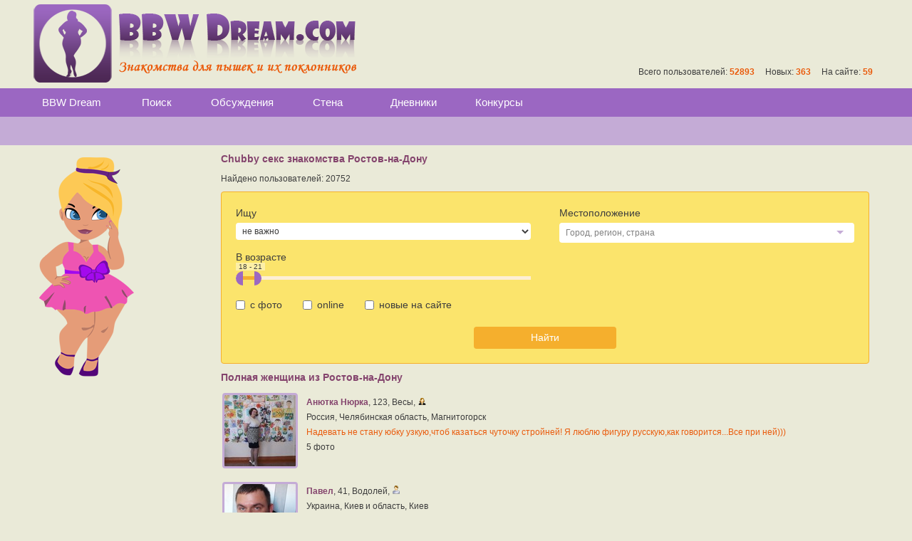

--- FILE ---
content_type: text/html; charset=UTF-8
request_url: https://bbwdream.com/people/city/300?page=525
body_size: 18181
content:
<!DOCTYPE html>
<html  data-ts="1769101325" data-rev="1767738880" data-soc="vk,ok"
                 ng-app="bbw.GuestApplication">
<head>
    <!--[if lte IE 9]>
    <meta http-equiv="refresh" content="0; url=/error/old-browser.html">
    <style>body .page-layout-wrapper *{display:none !important}</style>
    <![endif]-->
            <meta charset="utf-8">
        <meta name="viewport" content="width=device-width, initial-scale=1, user-scalable=no">
        <meta http-equiv="X-UA-Compatible" content="IE=edge">
        <title bbw-page-title="{0}">Chubby секс знакомства Ростов-на-Дону</title>
            <meta name="keywords" content="Chubby секс знакомства Ростов-на-Дону">
    <meta name="description" content="Chubby секс знакомства Ростов-на-Дону">
        <base href="/">
        <link rel="apple-touch-icon" sizes="57x57" href="/apple-touch-icon-57x57.png">
<link rel="apple-touch-icon" sizes="60x60" href="/apple-touch-icon-60x60.png">
<link rel="apple-touch-icon" sizes="72x72" href="/apple-touch-icon-72x72.png">
<link rel="apple-touch-icon" sizes="76x76" href="/apple-touch-icon-76x76.png">
<link rel="apple-touch-icon" sizes="114x114" href="/apple-touch-icon-114x114.png">
<link rel="apple-touch-icon" sizes="120x120" href="/apple-touch-icon-120x120.png">
<link rel="apple-touch-icon" sizes="144x144" href="/apple-touch-icon-144x144.png">
<link rel="apple-touch-icon" sizes="152x152" href="/apple-touch-icon-152x152.png">
<link rel="apple-touch-icon" sizes="180x180" href="/apple-touch-icon-180x180.png">
<link rel="icon" type="image/png" href="/favicon-32x32.png" sizes="32x32">
<link rel="icon" type="image/png" href="/android-chrome-192x192.png" sizes="192x192">
<link rel="icon" type="image/png" href="/favicon-96x96.png" sizes="96x96">
<link rel="icon" type="image/png" href="/favicon-16x16.png" sizes="16x16">
<link rel="manifest" href="/manifest.json">
<meta name="msapplication-TileColor" content="#da532c">
<meta name="msapplication-TileImage" content="/mstile-144x144.png">
<meta name="theme-color" content="#ffffff">                            <link rel="stylesheet" href="/assets/bbw.css?rev=1767738880"/>
            </head>
<body class="body -main" bbw-is-touch-class="-touch">
<noscript class="noscript">Для работы сайта необходимо включить JavaScript.</noscript>
<span id="layout-type" bbw-layout-type></span>
<div class="page-layout-wrapper" ng-cloak>
            <div inform class="inform-fixed"></div>
        <div class="bbw-page-error" ng-show="locationStatus.error" ng-include="templateUrl('location-status-error.html')"></div>
        <div class="bbw-page-loading" ng-show="locationStatus.loading"></div>
        <div class="page-contents-wrapper" bbw-page ng-hide="locationStatus.error">    <div class="page-layout" ng-controller="LayoutCtrl as layoutCtrl">
                    <div class="header for mobile tablet">
    <div class="bar">
    Поиск    <div class="bar-controls">
       <div class="section -left">
            <div class="item menu-toggle" ng-click="layoutCtrl.toggleMobileGlobalMenu()">
                <span class="icon fa fa-bars" ng-class="{
                    'fa-times': mobileGlobalMenu.visible,
                    'fa-bars': !mobileGlobalMenu.visible
                }"></span>
            </div>
           <div class="item back for mobile" ng-show="mobileBack.isVisible && !mobileGlobalMenu.visible" ng-click="emitMobileBack()">
               <span class="icon -small fa fa-chevron-left"></span>
           </div>
           <div class="item back for tablet" ng-show="mobileBack.isVisible && mobileBack.isVisibleOnTablet && !mobileGlobalMenu.visible" ng-click="emitMobileBack()">
               <span class="icon -small fa fa-chevron-left"></span>
           </div>
                   </div>
        <div class="section -right">
                                </div>
    </div>
</div>

</div>
<div class="mobile-global-menu" ng-class="{'-visible': mobileGlobalMenu.visible}">
    <div class="backdrop" ng-click="layoutCtrl.hideMobileGlobalMenu()" ng-swipe-right="layoutCtrl.hideMobileGlobalMenu()">
        <div class="close fa fa-times"></div>
    </div>
    <div class="menu">
                <a bbw-href="guest:/" class="item -logo"></a>
        <a ng-mouseup="layoutCtrl.hideMobileGlobalMenu()" bbw-href="main:/search" class="item -search ">
        <span class="fa fa-search"></span> Поиск
    </a>
        <a ng-mouseup="layoutCtrl.hideMobileGlobalMenu()" bbw-href="main:/talk" class="item -no-icon -wall ">
        Обсуждения
    </a>
    <a ng-mouseup="layoutCtrl.hideMobileGlobalMenu()" bbw-href="main:/wall" class="item -no-icon -wall ">
        Стена
    </a>
    <a ng-mouseup="layoutCtrl.hideMobileGlobalMenu()" bbw-href="main:/blogs" class="item -no-icon -blogs ">
        Дневники
    </a>
    <a ng-mouseup="layoutCtrl.hideMobileGlobalMenu()" bbw-href="main:/contests" class="item -no-icon -contests ">
        Конкурсы
    </a>
            <a ng-mouseup="layoutCtrl.hideMobileGlobalMenu()" bbw-href="guest:/signin" class="item -user">Вход на сайт</a>
    <a ng-mouseup="layoutCtrl.hideMobileGlobalMenu()" bbw-href="guest:/signup" class="item -user">Регистрация</a>
                <a ng-mouseup="layoutCtrl.hideMobileGlobalMenu()"  class="item -page" href="/page/about">
            О нас
        </a>
            <a ng-mouseup="layoutCtrl.hideMobileGlobalMenu()"  class="item -page" href="/news">
            Новости
        </a>
            <a ng-mouseup="layoutCtrl.hideMobileGlobalMenu()"  class="item -page" href="/page/advertise">
            Реклама
        </a>
            <a ng-mouseup="layoutCtrl.hideMobileGlobalMenu()"  class="item -page" href="/page/terms">
            Соглашение
        </a>
            <a ng-mouseup="layoutCtrl.hideMobileGlobalMenu()"  class="item -page" href="/page/contacts">
            Контакты
        </a>
            <a ng-mouseup="layoutCtrl.hideMobileGlobalMenu()"  class="item -page" href="/help">
            Помощь
        </a>
                <a ng-mouseup="layoutCtrl.hideMobileGlobalMenu()" href="/site-map" class="item -page ">
            Карта сайта
        </a>
    
    </div>
</div>
<div class="header for desktop -guest">
            <div class="guest-header">
            <a class="logo" href="/"></a>
            <div class="stats">
                Всего пользователей: <span class="counter">52893</span>
                &nbsp; &nbsp;
                Новых: <span class="counter">363</span>
                &nbsp; &nbsp;
                На сайте: <span class="counter">59</span>
            </div>
        </div>
        <div class="controls" sticky sticky-top="0" sticky-class="controls-sticky">
        <div class="top-menu -">
            <div class="container">
                    <div class="menu">
                            <a bbw-href="guest:/" class="item ">BBW Dream</a>
                            <a bbw-href="main:/search" class="item ">Поиск</a>
            <a bbw-href="main:/talk" class="item ">Обсуждения</a>
            <a bbw-href="main:/wall" class="item ">Стена</a>
            <a bbw-href="main:/blogs" class="item ">Дневники</a>
            <a bbw-href="main:/contests" class="item ">Конкурсы</a>
                    </div>

            </div>
        </div>
        <div class="user-menu -">
            <div class="container">
                                        <div class="toolbar">
            </div>
    
                            </div>
        </div>
    </div>
</div>

                <div class="contents">
            <div class="container page-container -default page-search"     bbw-url="signup:/signup;password_reset_request:/password-reset"
    bbw-signin-modal="click" data-timeout="4"
>
                                <div class="sidebar -default" >
                        <div class="sidebar-heroes">
                    <div class="img-hero for tablet desktop -girl"></div>
            </div>

                </div>
                                
    <div class="search-wrapper" ng-init="ctrlStatus={showForm:true}">

        <div class="search-results">
            <h1>Chubby секс знакомства Ростов-на-Дону</h1>
            <div class="heading">
                <div class="count">
                    Найдено пользователей: 20752
                </div>
            </div>

            <form class="search-form b-search-form" ng-submit="ctrl.findGo()" ng-class="{
            '-hidden': !ctrlStatus.showForm,
            '-extended': tabs.extended,
            '-top-border': true
        }">
    <div class="params-set -main">
        <div class="params-group -base">
    <label class="group">
        <span class="label">Ищу</span>
        <span class="selection">
                            <select ng-model="search.request.a_sex" class="control"
                        ng-options="item.key as item.value for item in lang.attrs.a_sex_">
                    <option value="">не важно</option>
                </select>
                    </span>
    </label>
    <label class="group">
        <span class="label">В возрасте</span>
        <span class="selection -slider">
            <span slider
                  ng-model="search.request.age_min"
                  ng-model-range="search.request.age_max"
                  floor="{: Config.age.min :}"
                  ceiling="{: Config.age.max :}"
                  step-width="1"
                  stretch="0"
                  buffer="3">
            </span>
        </span>
    </label>
</div>
<div class="params-group">
        <div class="group">
        <span class="label">Местоположение</span>
        <span class="selection">
            <span class="selection-location" input bbw-location-input name="location"
                  add-class="location-picker--small"
                  default-list="locations"
                  ng-model="search.request.location" placeholder="'Город, регион, страна'"></span>
        </span>
    </div>
</div>
<div class="params-group -flags">
    <div class="group -checkboxes">
        <span class="checkbox">
            <label>
                <input ng-model="search.request.has_photo" type="checkbox"> с фото
            </label>
        </span>
                        <span class="checkbox">
            <label>
                <input ng-model="search.request.is_online" type="checkbox"> online
            </label>
        </span>
                <span class="checkbox">
            <label>
                <input ng-model="search.request.is_new" type="checkbox"> новые на сайте
            </label>
        </span>
            </div>
</div>
    </div>
    <div class="params-set -extended" ng-show="tabs.extended">
        <div class="title">Дополнительные параметры</div>
        <div class="params-group -ext-main">
            <div class="group">
                <span class="label">Вес</span>
                <span class="selection -slider">
                    <span slider
                          ng-model="search.request.weight_min"
                          ng-model-range="search.request.weight_max"
                          floor="{: Config.weight.min :}"
                          ceiling="{: Config.weight.max :}"
                          step-width="{: Config.weight.step :}"
                          stretch="0"
                          buffer="{: Config.weight.step :}">
                    </span>
                </span>
            </div>
            <div class="group">
                <span class="label">Рост</span>
                <span class="selection -slider">
                    <span slider
                          ng-model="search.request.height_min"
                          ng-model-range="search.request.height_max"
                          floor="{: Config.height.min :}"
                          ceiling="{: Config.height.max :}"
                          step-width="{: Config.height.step :}"
                          stretch="0"
                          buffer="{: Config.height.step :}">
                    </span>
                </span>
            </div>
            <div class="group">
                <span class="label">Отношения</span>
                <span class="selection">
                    <select ng-model="search.request.a_have_relations" class="control"
                            ng-options="item.key as item.value for item in lang.attrs.a_have_relations">
                        <option value="">не важно</option>
                    </select>
                </span>
            </div>
            <div class="group">
                <span class="label">Дети</span>
                <span class="selection">
                    <select ng-model="search.request.a_have_children" class="control"
                            ng-options="item.key as item.value for item in lang.attrs.a_have_children">
                        <option value="">не важно</option>
                    </select>
                </span>
            </div>
            <div class="group">
                <span class="label">Отношение к курению</span>
                <span class="selection">
                    <select ng-model="search.request.a_smoke" class="control"
                            ng-options="item.key as item.value for item in lang.attrs.a_smoke">
                        <option value="">не важно</option>
                    </select>
                </span>
            </div>
            <div class="group">
                <span class="label">Отношение к алкоголю</span>
                <span class="selection">
                    <select ng-model="search.request.a_alco" class="control"
                            ng-options="item.key as item.value for item in lang.attrs.a_alco">
                        <option value="">не важно</option>
                    </select>
                </span>
            </div>
        </div>
        <div class="params-group -ext-zodiac">
            <div class="group">
                <span class="label">Знак зодиака</span>
                <div class="checklist">
                    <span ng-model="search.request.a_zodiac" bbw-checklist>
                        <span class="checkbox" ng-repeat="item in lang.zodiac.sign">
                            <label>
                                <input valdr-no-validate type="checkbox" bbw-checklist-item="item.key"> {: item.value :}
                            </label>
                        </span>
                    </span>
                </div>
            </div>
        </div>
        <div class="params-group -ext-sp">
            <div class="group">
                <span class="label">Предпочтения в сексе</span>
                <div class="checklist">
                    <span ng-model="search.request.a_sp" bbw-checklist>
                        <span class="checkbox" ng-repeat="item in lang.attrs.a_sp_">
                            <label>
                                <input valdr-no-validate type="checkbox" bbw-checklist-item="item.key"> {: item.value :}
                            </label>
                        </span>
                    </span>
                </div>
            </div>
        </div>
    </div>
    <div class="submit-button">
        <button type="submit" class="btn btn-well">Найти</button>
    </div>
</form>

            <h2>Полная женщина из Ростов-на-Дону</h2>
            <div class="b-profiles-list">
                                <div class="item">
                    <a class="photo" href="/071253">
                        <div class="photo-src" bbw-photo-src="{&quot;href&quot;:&quot;https:\/\/st.bbwdream.com\/g\/ZgtsLQGZZOFnDa5baHQSbw\/1832173324\/CwABAIQAZAFk_8P7AQ\/photo\/0d\/63\/1674280442\/325550.jpg&quot;,&quot;href_x2&quot;:&quot;https:\/\/st.bbwdream.com\/g\/iQibyL34B8p1df1APok6Pw\/1832173324\/DQABAIQAzMgBzMj_w_sB\/photo\/0d\/63\/1674280442\/325550.jpg&quot;,&quot;size&quot;:{&quot;width&quot;:100,&quot;height&quot;:100,&quot;container_width&quot;:100,&quot;container_height&quot;:100},&quot;size_name&quot;:&quot;small&quot;,&quot;hash&quot;:&quot;20a7719c97c9f7e9de0f795f80a03ded&quot;}"></div>
                    </a>
                    <div class="nickname">
                        <a href="/071253" class="nickname">Анютка Нюрка</a>
                    </div>
                    <ul class="params">
                        <li class="main">
                            <a href="/071253"
                               class="nickname">Анютка Нюрка</a>,
                            <span class="age">123</span>,
                            <span class="zodiac">Весы</span>,
                            <span class="sex sicon -sex12 -f"></span>
                        </li>
                        <li class="location">
                            <span class="country">Россия</span>,
                            <span class="region">Челябинская область</span>,
                            <span class="city">Магнитогорск</span>
                        </li>
                        <li class="status">
                            Надевать не стану юбку узкую,чтоб казаться чуточку стройней!
Я люблю фигуру русскую,как говорится...Все при ней)))&nbsp;
                        </li>
                        <li class="photos-count">
                            5 фото
                        </li>
                    </ul>
                </div>
                                <div class="item">
                    <a class="photo" href="/029524">
                        <div class="photo-src" bbw-photo-src="{&quot;href&quot;:&quot;https:\/\/st.bbwdream.com\/g\/qQLXVh2NSiKIA4sKUvKnDA\/1832173324\/CwABAIQAZAFk_8P7AQ\/photo\/6f\/ce\/1578892652\/177421.jpg&quot;,&quot;href_x2&quot;:&quot;https:\/\/st.bbwdream.com\/g\/-2bcmi6YRVNyucva6BZf0w\/1832173324\/DQABAIQAzMgBzMj_w_sB\/photo\/6f\/ce\/1578892652\/177421.jpg&quot;,&quot;size&quot;:{&quot;width&quot;:100,&quot;height&quot;:100,&quot;container_width&quot;:100,&quot;container_height&quot;:100},&quot;size_name&quot;:&quot;small&quot;,&quot;hash&quot;:&quot;cb4740de736658f684e2337343b21788&quot;}"></div>
                    </a>
                    <div class="nickname">
                        <a href="/029524" class="nickname">Павел</a>
                    </div>
                    <ul class="params">
                        <li class="main">
                            <a href="/029524"
                               class="nickname">Павел</a>,
                            <span class="age">41</span>,
                            <span class="zodiac">Водолей</span>,
                            <span class="sex sicon -sex12 -m"></span>
                        </li>
                        <li class="location">
                            <span class="country">Украина</span>,
                            <span class="region">Киев и область</span>,
                            <span class="city">Киев</span>
                        </li>
                        <li class="status">
                            &nbsp;
                        </li>
                        <li class="photos-count">
                            1 фото
                        </li>
                    </ul>
                </div>
                                <div class="item">
                    <a class="photo" href="/021206">
                        <div class="photo-src" bbw-photo-src="{&quot;href&quot;:&quot;https:\/\/st.bbwdream.com\/g\/ijyADKri6kLkm2NnHiz0LA\/1832173324\/CwABAIQAZAFk_8P7AQ\/photo\/07\/55\/1508649904\/74075.jpg&quot;,&quot;href_x2&quot;:&quot;https:\/\/st.bbwdream.com\/g\/YkSG1UrmQ5xw9pSlQnTG2A\/1832173324\/DQABAIQAzMgBzMj_w_sB\/photo\/07\/55\/1508649904\/74075.jpg&quot;,&quot;size&quot;:{&quot;width&quot;:100,&quot;height&quot;:100,&quot;container_width&quot;:100,&quot;container_height&quot;:100},&quot;size_name&quot;:&quot;small&quot;,&quot;hash&quot;:&quot;a244a022f0163fdf1c826661899fdebd&quot;}"></div>
                    </a>
                    <div class="nickname">
                        <a href="/021206" class="nickname">Елена</a>
                    </div>
                    <ul class="params">
                        <li class="main">
                            <a href="/021206"
                               class="nickname">Елена</a>,
                            <span class="age">56</span>,
                            <span class="zodiac">Весы</span>,
                            <span class="sex sicon -sex12 -f"></span>
                        </li>
                        <li class="location">
                            <span class="country">Россия</span>,
                            <span class="region">Москва и область</span>,
                            <span class="city">Мытищи</span>
                        </li>
                        <li class="status">
                            &nbsp;
                        </li>
                        <li class="photos-count">
                            5 фото
                        </li>
                    </ul>
                </div>
                                <div class="item">
                    <a class="photo" href="/090378">
                        <div class="photo-src" bbw-photo-src="{&quot;href&quot;:&quot;https:\/\/st.bbwdream.com\/g\/Pg_ZwSAilN9dShMXU8WmFQ\/1832173324\/CwABAIQAZAFk_8P7AQ\/photo\/5e\/97\/1732478634\/416428.jpg&quot;,&quot;href_x2&quot;:&quot;https:\/\/st.bbwdream.com\/g\/uKCnLyv1M2Zbo9ZU97datg\/1832173324\/DQABAIQAzMgBzMj_w_sB\/photo\/5e\/97\/1732478634\/416428.jpg&quot;,&quot;size&quot;:{&quot;width&quot;:100,&quot;height&quot;:100,&quot;container_width&quot;:100,&quot;container_height&quot;:100},&quot;size_name&quot;:&quot;small&quot;,&quot;hash&quot;:&quot;991ca7d659ad24edb6b90a4fdd4a28c8&quot;}"></div>
                    </a>
                    <div class="nickname">
                        <a href="/090378" class="nickname">Марго</a>
                    </div>
                    <ul class="params">
                        <li class="main">
                            <a href="/090378"
                               class="nickname">Марго</a>,
                            <span class="age">38</span>,
                            <span class="zodiac">Овен</span>,
                            <span class="sex sicon -sex12 -f"></span>
                        </li>
                        <li class="location">
                            <span class="country">Россия</span>,
                            <span class="region">Челябинская область</span>,
                            <span class="city">Магнитогорск</span>
                        </li>
                        <li class="status">
                            &nbsp;
                        </li>
                        <li class="photos-count">
                            1 фото
                        </li>
                    </ul>
                </div>
                                <div class="item">
                    <a class="photo" href="/081435">
                        <div class="photo-src" bbw-photo-src="{&quot;href&quot;:&quot;https:\/\/st.bbwdream.com\/g\/fBcIsiWfYBL35F2uynWvCA\/1832173324\/CwABAIQAZAFk_8P7AQ\/photo\/c9\/7c\/1723664306\/381501.jpg&quot;,&quot;href_x2&quot;:&quot;https:\/\/st.bbwdream.com\/g\/lEHiOuozSvD07VqdFA28BQ\/1832173324\/DQABAIQAzMgBzMj_w_sB\/photo\/c9\/7c\/1723664306\/381501.jpg&quot;,&quot;size&quot;:{&quot;width&quot;:100,&quot;height&quot;:100,&quot;container_width&quot;:100,&quot;container_height&quot;:100},&quot;size_name&quot;:&quot;small&quot;,&quot;hash&quot;:&quot;d4857a0257490c8c7113d8b4a2b9597b&quot;}"></div>
                    </a>
                    <div class="nickname">
                        <a href="/081435" class="nickname">иван иванов</a>
                    </div>
                    <ul class="params">
                        <li class="main">
                            <a href="/081435"
                               class="nickname">иван иванов</a>,
                            <span class="age">36</span>,
                            <span class="zodiac">Стрелец</span>,
                            <span class="sex sicon -sex12 -m"></span>
                        </li>
                        <li class="location">
                            <span class="country">Россия</span>,
                            <span class="region">Москва и область</span>,
                            <span class="city">Москва</span>
                        </li>
                        <li class="status">
                            &nbsp;
                        </li>
                        <li class="photos-count">
                            4 фото
                        </li>
                    </ul>
                </div>
                                <div class="item">
                    <a class="photo" href="/090182">
                        <div class="photo-src" bbw-photo-src="{&quot;href&quot;:&quot;https:\/\/st.bbwdream.com\/g\/-SO1wuGPjT0i2WEWI0ynDg\/1832173324\/CwABAIQAZAFk_8P7AQ\/photo\/e9\/2b\/1731701243\/415556.jpg&quot;,&quot;href_x2&quot;:&quot;https:\/\/st.bbwdream.com\/g\/NIqaiGGcPN9nrHWRb72wtA\/1832173324\/DQABAIQAzMgBzMj_w_sB\/photo\/e9\/2b\/1731701243\/415556.jpg&quot;,&quot;size&quot;:{&quot;width&quot;:100,&quot;height&quot;:100,&quot;container_width&quot;:100,&quot;container_height&quot;:100},&quot;size_name&quot;:&quot;small&quot;,&quot;hash&quot;:&quot;07ca2bf4a5317175bc692cb990b46015&quot;}"></div>
                    </a>
                    <div class="nickname">
                        <a href="/090182" class="nickname">Маша1992</a>
                    </div>
                    <ul class="params">
                        <li class="main">
                            <a href="/090182"
                               class="nickname">Маша1992</a>,
                            <span class="age">33</span>,
                            <span class="zodiac">Лев</span>,
                            <span class="sex sicon -sex12 -f"></span>
                        </li>
                        <li class="location">
                            <span class="country">Россия</span>,
                            <span class="region">Ставропольский край</span>,
                            <span class="city">Новопавловск</span>
                        </li>
                        <li class="status">
                            Ищу мужчину для отношений&nbsp;
                        </li>
                        <li class="photos-count">
                            1 фото
                        </li>
                    </ul>
                </div>
                                <div class="item">
                    <a class="photo" href="/060626">
                        <div class="photo-src" bbw-photo-src="{&quot;href&quot;:&quot;https:\/\/st.bbwdream.com\/g\/0X-LTnP3QmFl9bKpNg-drw\/1832173324\/CwABAIQAZAFk_8P7AQ\/photo\/36\/c4\/1713004208\/264382.jpg&quot;,&quot;href_x2&quot;:&quot;https:\/\/st.bbwdream.com\/g\/IN0_WmdzDwza1iu4mWYu3g\/1832173324\/DQABAIQAzMgBzMj_w_sB\/photo\/36\/c4\/1713004208\/264382.jpg&quot;,&quot;size&quot;:{&quot;width&quot;:100,&quot;height&quot;:100,&quot;container_width&quot;:100,&quot;container_height&quot;:100},&quot;size_name&quot;:&quot;small&quot;,&quot;hash&quot;:&quot;c4821e5147a1398150e6adc728dcab03&quot;}"></div>
                    </a>
                    <div class="nickname">
                        <a href="/060626" class="nickname">Мила</a>
                    </div>
                    <ul class="params">
                        <li class="main">
                            <a href="/060626"
                               class="nickname">Мила</a>,
                            <span class="age">47</span>,
                            <span class="zodiac">Лев</span>,
                            <span class="sex sicon -sex12 -f"></span>
                        </li>
                        <li class="location">
                            <span class="country">Россия</span>,
                            <span class="region">Москва и область</span>,
                            <span class="city">Москва</span>
                        </li>
                        <li class="status">
                            &nbsp;
                        </li>
                        <li class="photos-count">
                            2 фото
                        </li>
                    </ul>
                </div>
                                <div class="item">
                    <a class="photo" href="/081006">
                        <div class="photo-src" bbw-photo-src="{&quot;href&quot;:&quot;https:\/\/st.bbwdream.com\/g\/0oshiZC6oPvgZi93RTvpSg\/1832173324\/CwABAIQAZAFk_8P7AQ\/photo\/20\/41\/1724643860\/378710.jpg&quot;,&quot;href_x2&quot;:&quot;https:\/\/st.bbwdream.com\/g\/TEKFhKOZSmjmrE3XNSkB4A\/1832173324\/DQABAIQAzMgBzMj_w_sB\/photo\/20\/41\/1724643860\/378710.jpg&quot;,&quot;size&quot;:{&quot;width&quot;:100,&quot;height&quot;:100,&quot;container_width&quot;:100,&quot;container_height&quot;:100},&quot;size_name&quot;:&quot;small&quot;,&quot;hash&quot;:&quot;3831f32670a14b8aa0c39d9c8b69ea5e&quot;}"></div>
                    </a>
                    <div class="nickname">
                        <a href="/081006" class="nickname">Fantazy</a>
                    </div>
                    <ul class="params">
                        <li class="main">
                            <a href="/081006"
                               class="nickname">Fantazy</a>,
                            <span class="age">41</span>,
                            <span class="zodiac">Телец</span>,
                            <span class="sex sicon -sex12 -f"></span>
                        </li>
                        <li class="location">
                            <span class="country">Россия</span>,
                            <span class="region">Приморский край</span>,
                            <span class="city">Находка</span>
                        </li>
                        <li class="status">
                            &nbsp;
                        </li>
                        <li class="photos-count">
                            1 фото
                        </li>
                    </ul>
                </div>
                                <div class="item">
                    <a class="photo" href="/088831">
                        <div class="photo-src" bbw-photo-src="{&quot;href&quot;:&quot;https:\/\/st.bbwdream.com\/g\/oBVIyJGHGBRENctXFzIvSw\/1832173324\/CwABAIQAZAFk_8P7AQ\/photo\/bc\/2e\/1728977145\/411285.jpg&quot;,&quot;href_x2&quot;:&quot;https:\/\/st.bbwdream.com\/g\/hKqWgwM5EKXArbbzZn-Idg\/1832173324\/DQABAIQAzMgBzMj_w_sB\/photo\/bc\/2e\/1728977145\/411285.jpg&quot;,&quot;size&quot;:{&quot;width&quot;:100,&quot;height&quot;:100,&quot;container_width&quot;:100,&quot;container_height&quot;:100},&quot;size_name&quot;:&quot;small&quot;,&quot;hash&quot;:&quot;ecc7c210d5642d4c32f3a690b6fd1fec&quot;}"></div>
                    </a>
                    <div class="nickname">
                        <a href="/088831" class="nickname">Воздух</a>
                    </div>
                    <ul class="params">
                        <li class="main">
                            <a href="/088831"
                               class="nickname">Воздух</a>,
                            <span class="age">41</span>,
                            <span class="zodiac">Телец</span>,
                            <span class="sex sicon -sex12 -f"></span>
                        </li>
                        <li class="location">
                            <span class="country">Россия</span>,
                            <span class="region">Москва и область</span>,
                            <span class="city">Москва</span>
                        </li>
                        <li class="status">
                            Если нет любви, то зачем тогда всё это.&nbsp;
                        </li>
                        <li class="photos-count">
                            4 фото
                        </li>
                    </ul>
                </div>
                                <div class="item">
                    <a class="photo" href="/055565">
                        <div class="photo-src" bbw-photo-src="{&quot;href&quot;:&quot;https:\/\/st.bbwdream.com\/g\/Vov4i6WQr4DxvNVHaRxHrA\/1832173324\/CwABAIQAZAFk_8P7AQ\/photo\/0e\/50\/1618475805\/234318.jpg&quot;,&quot;href_x2&quot;:&quot;https:\/\/st.bbwdream.com\/g\/izw-_3b1niDpt02pR8_BCg\/1832173324\/DQABAIQAzMgBzMj_w_sB\/photo\/0e\/50\/1618475805\/234318.jpg&quot;,&quot;size&quot;:{&quot;width&quot;:100,&quot;height&quot;:100,&quot;container_width&quot;:100,&quot;container_height&quot;:100},&quot;size_name&quot;:&quot;small&quot;,&quot;hash&quot;:&quot;08655fb0a046e8428c36510919dbd443&quot;}"></div>
                    </a>
                    <div class="nickname">
                        <a href="/055565" class="nickname">Artur</a>
                    </div>
                    <ul class="params">
                        <li class="main">
                            <a href="/055565"
                               class="nickname">Artur</a>,
                            <span class="age">37</span>,
                            <span class="zodiac">Скорпион</span>,
                            <span class="sex sicon -sex12 -f"></span>
                        </li>
                        <li class="location">
                            <span class="country">Россия</span>,
                            <span class="region">Москва и область</span>,
                            <span class="city">Москва</span>
                        </li>
                        <li class="status">
                            &nbsp;
                        </li>
                        <li class="photos-count">
                            5 фото
                        </li>
                    </ul>
                </div>
                                <div class="item">
                    <a class="photo" href="/054691">
                        <div class="photo-src" bbw-photo-src="{&quot;href&quot;:&quot;https:\/\/st.bbwdream.com\/g\/Ajjpp1AT6Ow2O5YDWMyBug\/1832173324\/CwABAIQAZAFk_8P7AQ\/photo\/d9\/a7\/1676832316\/331074.jpg&quot;,&quot;href_x2&quot;:&quot;https:\/\/st.bbwdream.com\/g\/TLiNPvt3RiJyDGVBnzkYjg\/1832173324\/DQABAIQAzMgBzMj_w_sB\/photo\/d9\/a7\/1676832316\/331074.jpg&quot;,&quot;size&quot;:{&quot;width&quot;:100,&quot;height&quot;:100,&quot;container_width&quot;:100,&quot;container_height&quot;:100},&quot;size_name&quot;:&quot;small&quot;,&quot;hash&quot;:&quot;512c3f9b24863d250e52c87cef409076&quot;}"></div>
                    </a>
                    <div class="nickname">
                        <a href="/054691" class="nickname">Doirin</a>
                    </div>
                    <ul class="params">
                        <li class="main">
                            <a href="/054691"
                               class="nickname">Doirin</a>,
                            <span class="age">24</span>,
                            <span class="zodiac">Рак</span>,
                            <span class="sex sicon -sex12 -m"></span>
                        </li>
                        <li class="location">
                            <span class="country">Россия</span>,
                            <span class="region">Республика Татарстан</span>,
                            <span class="city">Лениногорск</span>
                        </li>
                        <li class="status">
                            &nbsp;
                        </li>
                        <li class="photos-count">
                            1 фото
                        </li>
                    </ul>
                </div>
                                <div class="item">
                    <a class="photo" href="/074610">
                        <div class="photo-src" bbw-photo-src="{&quot;href&quot;:&quot;https:\/\/st.bbwdream.com\/g\/jojWMEw8Y40T25xvWgEpcw\/1832173324\/CwABAIQAZAFk_8P7AQ\/photo\/bd\/46\/1695536575\/363645.jpg&quot;,&quot;href_x2&quot;:&quot;https:\/\/st.bbwdream.com\/g\/cS5NylH1NNwEIIEhYgs08g\/1832173324\/DQABAIQAzMgBzMj_w_sB\/photo\/bd\/46\/1695536575\/363645.jpg&quot;,&quot;size&quot;:{&quot;width&quot;:100,&quot;height&quot;:100,&quot;container_width&quot;:100,&quot;container_height&quot;:100},&quot;size_name&quot;:&quot;small&quot;,&quot;hash&quot;:&quot;c96cc42fbfca8b23f8bc355291702a3d&quot;}"></div>
                    </a>
                    <div class="nickname">
                        <a href="/074610" class="nickname">Anton</a>
                    </div>
                    <ul class="params">
                        <li class="main">
                            <a href="/074610"
                               class="nickname">Anton</a>,
                            <span class="age">39</span>,
                            <span class="zodiac">Козерог</span>,
                            <span class="sex sicon -sex12 -m"></span>
                        </li>
                        <li class="location">
                            <span class="country">Россия</span>,
                            <span class="region">Санкт-Петербург и область</span>,
                            <span class="city">Санкт-Петербург</span>
                        </li>
                        <li class="status">
                            &nbsp;
                        </li>
                        <li class="photos-count">
                            1 фото
                        </li>
                    </ul>
                </div>
                                <div class="item -stub"></div>
                <div class="item -stub"></div>
                <div class="item -stub"></div>
                <div class="item -stub"></div>
                <div class="item -stub"></div>
                <div class="item -stub"></div>
                <div class="item -stub"></div>
            </div>

            <h2>Знакомства для полных девушек Ростов-на-Дону &mdash; страницы:</h2>
                        <div class="pagination">
                <ul class="paginator"><li class="paginator-item paginator-item-clickable"><a target="_self" href="https://bbwdream.com/people/city/300?page=1">1</a></li><li class="paginator-item paginator-item-clickable"><a target="_self" href="https://bbwdream.com/people/city/300?page=2">2</a></li><li class="paginator-item paginator-item-clickable"><a target="_self" href="https://bbwdream.com/people/city/300?page=3">3</a></li><li class="paginator-item paginator-item-clickable"><a target="_self" href="https://bbwdream.com/people/city/300?page=4">4</a></li><li class="paginator-item paginator-item-clickable"><a target="_self" href="https://bbwdream.com/people/city/300?page=5">5</a></li><li class="paginator-item paginator-item-clickable"><a target="_self" href="https://bbwdream.com/people/city/300?page=6">6</a></li><li class="paginator-item paginator-item-clickable"><a target="_self" href="https://bbwdream.com/people/city/300?page=7">7</a></li><li class="paginator-item paginator-item-clickable"><a target="_self" href="https://bbwdream.com/people/city/300?page=8">8</a></li><li class="paginator-item paginator-item-clickable"><a target="_self" href="https://bbwdream.com/people/city/300?page=9">9</a></li><li class="paginator-item paginator-item-clickable"><a target="_self" href="https://bbwdream.com/people/city/300?page=10">10</a></li><li class="paginator-item paginator-item-clickable"><a target="_self" href="https://bbwdream.com/people/city/300?page=11">11</a></li><li class="paginator-item paginator-item-clickable"><a target="_self" href="https://bbwdream.com/people/city/300?page=12">12</a></li><li class="paginator-item paginator-item-clickable"><a target="_self" href="https://bbwdream.com/people/city/300?page=13">13</a></li><li class="paginator-item paginator-item-clickable"><a target="_self" href="https://bbwdream.com/people/city/300?page=14">14</a></li><li class="paginator-item paginator-item-clickable"><a target="_self" href="https://bbwdream.com/people/city/300?page=15">15</a></li><li class="paginator-item paginator-item-clickable"><a target="_self" href="https://bbwdream.com/people/city/300?page=16">16</a></li><li class="paginator-item paginator-item-clickable"><a target="_self" href="https://bbwdream.com/people/city/300?page=17">17</a></li><li class="paginator-item paginator-item-clickable"><a target="_self" href="https://bbwdream.com/people/city/300?page=18">18</a></li><li class="paginator-item paginator-item-clickable"><a target="_self" href="https://bbwdream.com/people/city/300?page=19">19</a></li><li class="paginator-item paginator-item-clickable"><a target="_self" href="https://bbwdream.com/people/city/300?page=20">20</a></li><li class="paginator-item paginator-item-clickable"><a target="_self" href="https://bbwdream.com/people/city/300?page=21">21</a></li><li class="paginator-item paginator-item-clickable"><a target="_self" href="https://bbwdream.com/people/city/300?page=22">22</a></li><li class="paginator-item paginator-item-clickable"><a target="_self" href="https://bbwdream.com/people/city/300?page=23">23</a></li><li class="paginator-item paginator-item-clickable"><a target="_self" href="https://bbwdream.com/people/city/300?page=24">24</a></li><li class="paginator-item paginator-item-clickable"><a target="_self" href="https://bbwdream.com/people/city/300?page=25">25</a></li><li class="paginator-item paginator-item-clickable"><a target="_self" href="https://bbwdream.com/people/city/300?page=26">26</a></li><li class="paginator-item paginator-item-clickable"><a target="_self" href="https://bbwdream.com/people/city/300?page=27">27</a></li><li class="paginator-item paginator-item-clickable"><a target="_self" href="https://bbwdream.com/people/city/300?page=28">28</a></li><li class="paginator-item paginator-item-clickable"><a target="_self" href="https://bbwdream.com/people/city/300?page=29">29</a></li><li class="paginator-item paginator-item-clickable"><a target="_self" href="https://bbwdream.com/people/city/300?page=30">30</a></li><li class="paginator-item paginator-item-clickable"><a target="_self" href="https://bbwdream.com/people/city/300?page=31">31</a></li><li class="paginator-item paginator-item-clickable"><a target="_self" href="https://bbwdream.com/people/city/300?page=32">32</a></li><li class="paginator-item paginator-item-clickable"><a target="_self" href="https://bbwdream.com/people/city/300?page=33">33</a></li><li class="paginator-item paginator-item-clickable"><a target="_self" href="https://bbwdream.com/people/city/300?page=34">34</a></li><li class="paginator-item paginator-item-clickable"><a target="_self" href="https://bbwdream.com/people/city/300?page=35">35</a></li><li class="paginator-item paginator-item-clickable"><a target="_self" href="https://bbwdream.com/people/city/300?page=36">36</a></li><li class="paginator-item paginator-item-clickable"><a target="_self" href="https://bbwdream.com/people/city/300?page=37">37</a></li><li class="paginator-item paginator-item-clickable"><a target="_self" href="https://bbwdream.com/people/city/300?page=38">38</a></li><li class="paginator-item paginator-item-clickable"><a target="_self" href="https://bbwdream.com/people/city/300?page=39">39</a></li><li class="paginator-item paginator-item-clickable"><a target="_self" href="https://bbwdream.com/people/city/300?page=40">40</a></li><li class="paginator-item paginator-item-clickable"><a target="_self" href="https://bbwdream.com/people/city/300?page=41">41</a></li><li class="paginator-item paginator-item-clickable"><a target="_self" href="https://bbwdream.com/people/city/300?page=42">42</a></li><li class="paginator-item paginator-item-clickable"><a target="_self" href="https://bbwdream.com/people/city/300?page=43">43</a></li><li class="paginator-item paginator-item-clickable"><a target="_self" href="https://bbwdream.com/people/city/300?page=44">44</a></li><li class="paginator-item paginator-item-clickable"><a target="_self" href="https://bbwdream.com/people/city/300?page=45">45</a></li><li class="paginator-item paginator-item-clickable"><a target="_self" href="https://bbwdream.com/people/city/300?page=46">46</a></li><li class="paginator-item paginator-item-clickable"><a target="_self" href="https://bbwdream.com/people/city/300?page=47">47</a></li><li class="paginator-item paginator-item-clickable"><a target="_self" href="https://bbwdream.com/people/city/300?page=48">48</a></li><li class="paginator-item paginator-item-clickable"><a target="_self" href="https://bbwdream.com/people/city/300?page=49">49</a></li><li class="paginator-item paginator-item-clickable"><a target="_self" href="https://bbwdream.com/people/city/300?page=50">50</a></li><li class="paginator-item paginator-item-clickable"><a target="_self" href="https://bbwdream.com/people/city/300?page=51">51</a></li><li class="paginator-item paginator-item-clickable"><a target="_self" href="https://bbwdream.com/people/city/300?page=52">52</a></li><li class="paginator-item paginator-item-clickable"><a target="_self" href="https://bbwdream.com/people/city/300?page=53">53</a></li><li class="paginator-item paginator-item-clickable"><a target="_self" href="https://bbwdream.com/people/city/300?page=54">54</a></li><li class="paginator-item paginator-item-clickable"><a target="_self" href="https://bbwdream.com/people/city/300?page=55">55</a></li><li class="paginator-item paginator-item-clickable"><a target="_self" href="https://bbwdream.com/people/city/300?page=56">56</a></li><li class="paginator-item paginator-item-clickable"><a target="_self" href="https://bbwdream.com/people/city/300?page=57">57</a></li><li class="paginator-item paginator-item-clickable"><a target="_self" href="https://bbwdream.com/people/city/300?page=58">58</a></li><li class="paginator-item paginator-item-clickable"><a target="_self" href="https://bbwdream.com/people/city/300?page=59">59</a></li><li class="paginator-item paginator-item-clickable"><a target="_self" href="https://bbwdream.com/people/city/300?page=60">60</a></li><li class="paginator-item paginator-item-clickable"><a target="_self" href="https://bbwdream.com/people/city/300?page=61">61</a></li><li class="paginator-item paginator-item-clickable"><a target="_self" href="https://bbwdream.com/people/city/300?page=62">62</a></li><li class="paginator-item paginator-item-clickable"><a target="_self" href="https://bbwdream.com/people/city/300?page=63">63</a></li><li class="paginator-item paginator-item-clickable"><a target="_self" href="https://bbwdream.com/people/city/300?page=64">64</a></li><li class="paginator-item paginator-item-clickable"><a target="_self" href="https://bbwdream.com/people/city/300?page=65">65</a></li><li class="paginator-item paginator-item-clickable"><a target="_self" href="https://bbwdream.com/people/city/300?page=66">66</a></li><li class="paginator-item paginator-item-clickable"><a target="_self" href="https://bbwdream.com/people/city/300?page=67">67</a></li><li class="paginator-item paginator-item-clickable"><a target="_self" href="https://bbwdream.com/people/city/300?page=68">68</a></li><li class="paginator-item paginator-item-clickable"><a target="_self" href="https://bbwdream.com/people/city/300?page=69">69</a></li><li class="paginator-item paginator-item-clickable"><a target="_self" href="https://bbwdream.com/people/city/300?page=70">70</a></li><li class="paginator-item paginator-item-clickable"><a target="_self" href="https://bbwdream.com/people/city/300?page=71">71</a></li><li class="paginator-item paginator-item-clickable"><a target="_self" href="https://bbwdream.com/people/city/300?page=72">72</a></li><li class="paginator-item paginator-item-clickable"><a target="_self" href="https://bbwdream.com/people/city/300?page=73">73</a></li><li class="paginator-item paginator-item-clickable"><a target="_self" href="https://bbwdream.com/people/city/300?page=74">74</a></li><li class="paginator-item paginator-item-clickable"><a target="_self" href="https://bbwdream.com/people/city/300?page=75">75</a></li><li class="paginator-item paginator-item-clickable"><a target="_self" href="https://bbwdream.com/people/city/300?page=76">76</a></li><li class="paginator-item paginator-item-clickable"><a target="_self" href="https://bbwdream.com/people/city/300?page=77">77</a></li><li class="paginator-item paginator-item-clickable"><a target="_self" href="https://bbwdream.com/people/city/300?page=78">78</a></li><li class="paginator-item paginator-item-clickable"><a target="_self" href="https://bbwdream.com/people/city/300?page=79">79</a></li><li class="paginator-item paginator-item-clickable"><a target="_self" href="https://bbwdream.com/people/city/300?page=80">80</a></li><li class="paginator-item paginator-item-clickable"><a target="_self" href="https://bbwdream.com/people/city/300?page=81">81</a></li><li class="paginator-item paginator-item-clickable"><a target="_self" href="https://bbwdream.com/people/city/300?page=82">82</a></li><li class="paginator-item paginator-item-clickable"><a target="_self" href="https://bbwdream.com/people/city/300?page=83">83</a></li><li class="paginator-item paginator-item-clickable"><a target="_self" href="https://bbwdream.com/people/city/300?page=84">84</a></li><li class="paginator-item paginator-item-clickable"><a target="_self" href="https://bbwdream.com/people/city/300?page=85">85</a></li><li class="paginator-item paginator-item-clickable"><a target="_self" href="https://bbwdream.com/people/city/300?page=86">86</a></li><li class="paginator-item paginator-item-clickable"><a target="_self" href="https://bbwdream.com/people/city/300?page=87">87</a></li><li class="paginator-item paginator-item-clickable"><a target="_self" href="https://bbwdream.com/people/city/300?page=88">88</a></li><li class="paginator-item paginator-item-clickable"><a target="_self" href="https://bbwdream.com/people/city/300?page=89">89</a></li><li class="paginator-item paginator-item-clickable"><a target="_self" href="https://bbwdream.com/people/city/300?page=90">90</a></li><li class="paginator-item paginator-item-clickable"><a target="_self" href="https://bbwdream.com/people/city/300?page=91">91</a></li><li class="paginator-item paginator-item-clickable"><a target="_self" href="https://bbwdream.com/people/city/300?page=92">92</a></li><li class="paginator-item paginator-item-clickable"><a target="_self" href="https://bbwdream.com/people/city/300?page=93">93</a></li><li class="paginator-item paginator-item-clickable"><a target="_self" href="https://bbwdream.com/people/city/300?page=94">94</a></li><li class="paginator-item paginator-item-clickable"><a target="_self" href="https://bbwdream.com/people/city/300?page=95">95</a></li><li class="paginator-item paginator-item-clickable"><a target="_self" href="https://bbwdream.com/people/city/300?page=96">96</a></li><li class="paginator-item paginator-item-clickable"><a target="_self" href="https://bbwdream.com/people/city/300?page=97">97</a></li><li class="paginator-item paginator-item-clickable"><a target="_self" href="https://bbwdream.com/people/city/300?page=98">98</a></li><li class="paginator-item paginator-item-clickable"><a target="_self" href="https://bbwdream.com/people/city/300?page=99">99</a></li><li class="paginator-item paginator-item-clickable"><a target="_self" href="https://bbwdream.com/people/city/300?page=100">100</a></li><li class="paginator-item paginator-item-clickable"><a target="_self" href="https://bbwdream.com/people/city/300?page=101">101</a></li><li class="paginator-item paginator-item-clickable"><a target="_self" href="https://bbwdream.com/people/city/300?page=102">102</a></li><li class="paginator-item paginator-item-clickable"><a target="_self" href="https://bbwdream.com/people/city/300?page=103">103</a></li><li class="paginator-item paginator-item-clickable"><a target="_self" href="https://bbwdream.com/people/city/300?page=104">104</a></li><li class="paginator-item paginator-item-clickable"><a target="_self" href="https://bbwdream.com/people/city/300?page=105">105</a></li><li class="paginator-item paginator-item-clickable"><a target="_self" href="https://bbwdream.com/people/city/300?page=106">106</a></li><li class="paginator-item paginator-item-clickable"><a target="_self" href="https://bbwdream.com/people/city/300?page=107">107</a></li><li class="paginator-item paginator-item-clickable"><a target="_self" href="https://bbwdream.com/people/city/300?page=108">108</a></li><li class="paginator-item paginator-item-clickable"><a target="_self" href="https://bbwdream.com/people/city/300?page=109">109</a></li><li class="paginator-item paginator-item-clickable"><a target="_self" href="https://bbwdream.com/people/city/300?page=110">110</a></li><li class="paginator-item paginator-item-clickable"><a target="_self" href="https://bbwdream.com/people/city/300?page=111">111</a></li><li class="paginator-item paginator-item-clickable"><a target="_self" href="https://bbwdream.com/people/city/300?page=112">112</a></li><li class="paginator-item paginator-item-clickable"><a target="_self" href="https://bbwdream.com/people/city/300?page=113">113</a></li><li class="paginator-item paginator-item-clickable"><a target="_self" href="https://bbwdream.com/people/city/300?page=114">114</a></li><li class="paginator-item paginator-item-clickable"><a target="_self" href="https://bbwdream.com/people/city/300?page=115">115</a></li><li class="paginator-item paginator-item-clickable"><a target="_self" href="https://bbwdream.com/people/city/300?page=116">116</a></li><li class="paginator-item paginator-item-clickable"><a target="_self" href="https://bbwdream.com/people/city/300?page=117">117</a></li><li class="paginator-item paginator-item-clickable"><a target="_self" href="https://bbwdream.com/people/city/300?page=118">118</a></li><li class="paginator-item paginator-item-clickable"><a target="_self" href="https://bbwdream.com/people/city/300?page=119">119</a></li><li class="paginator-item paginator-item-clickable"><a target="_self" href="https://bbwdream.com/people/city/300?page=120">120</a></li><li class="paginator-item paginator-item-clickable"><a target="_self" href="https://bbwdream.com/people/city/300?page=121">121</a></li><li class="paginator-item paginator-item-clickable"><a target="_self" href="https://bbwdream.com/people/city/300?page=122">122</a></li><li class="paginator-item paginator-item-clickable"><a target="_self" href="https://bbwdream.com/people/city/300?page=123">123</a></li><li class="paginator-item paginator-item-clickable"><a target="_self" href="https://bbwdream.com/people/city/300?page=124">124</a></li><li class="paginator-item paginator-item-clickable"><a target="_self" href="https://bbwdream.com/people/city/300?page=125">125</a></li><li class="paginator-item paginator-item-clickable"><a target="_self" href="https://bbwdream.com/people/city/300?page=126">126</a></li><li class="paginator-item paginator-item-clickable"><a target="_self" href="https://bbwdream.com/people/city/300?page=127">127</a></li><li class="paginator-item paginator-item-clickable"><a target="_self" href="https://bbwdream.com/people/city/300?page=128">128</a></li><li class="paginator-item paginator-item-clickable"><a target="_self" href="https://bbwdream.com/people/city/300?page=129">129</a></li><li class="paginator-item paginator-item-clickable"><a target="_self" href="https://bbwdream.com/people/city/300?page=130">130</a></li><li class="paginator-item paginator-item-clickable"><a target="_self" href="https://bbwdream.com/people/city/300?page=131">131</a></li><li class="paginator-item paginator-item-clickable"><a target="_self" href="https://bbwdream.com/people/city/300?page=132">132</a></li><li class="paginator-item paginator-item-clickable"><a target="_self" href="https://bbwdream.com/people/city/300?page=133">133</a></li><li class="paginator-item paginator-item-clickable"><a target="_self" href="https://bbwdream.com/people/city/300?page=134">134</a></li><li class="paginator-item paginator-item-clickable"><a target="_self" href="https://bbwdream.com/people/city/300?page=135">135</a></li><li class="paginator-item paginator-item-clickable"><a target="_self" href="https://bbwdream.com/people/city/300?page=136">136</a></li><li class="paginator-item paginator-item-clickable"><a target="_self" href="https://bbwdream.com/people/city/300?page=137">137</a></li><li class="paginator-item paginator-item-clickable"><a target="_self" href="https://bbwdream.com/people/city/300?page=138">138</a></li><li class="paginator-item paginator-item-clickable"><a target="_self" href="https://bbwdream.com/people/city/300?page=139">139</a></li><li class="paginator-item paginator-item-clickable"><a target="_self" href="https://bbwdream.com/people/city/300?page=140">140</a></li><li class="paginator-item paginator-item-clickable"><a target="_self" href="https://bbwdream.com/people/city/300?page=141">141</a></li><li class="paginator-item paginator-item-clickable"><a target="_self" href="https://bbwdream.com/people/city/300?page=142">142</a></li><li class="paginator-item paginator-item-clickable"><a target="_self" href="https://bbwdream.com/people/city/300?page=143">143</a></li><li class="paginator-item paginator-item-clickable"><a target="_self" href="https://bbwdream.com/people/city/300?page=144">144</a></li><li class="paginator-item paginator-item-clickable"><a target="_self" href="https://bbwdream.com/people/city/300?page=145">145</a></li><li class="paginator-item paginator-item-clickable"><a target="_self" href="https://bbwdream.com/people/city/300?page=146">146</a></li><li class="paginator-item paginator-item-clickable"><a target="_self" href="https://bbwdream.com/people/city/300?page=147">147</a></li><li class="paginator-item paginator-item-clickable"><a target="_self" href="https://bbwdream.com/people/city/300?page=148">148</a></li><li class="paginator-item paginator-item-clickable"><a target="_self" href="https://bbwdream.com/people/city/300?page=149">149</a></li><li class="paginator-item paginator-item-clickable"><a target="_self" href="https://bbwdream.com/people/city/300?page=150">150</a></li><li class="paginator-item paginator-item-clickable"><a target="_self" href="https://bbwdream.com/people/city/300?page=151">151</a></li><li class="paginator-item paginator-item-clickable"><a target="_self" href="https://bbwdream.com/people/city/300?page=152">152</a></li><li class="paginator-item paginator-item-clickable"><a target="_self" href="https://bbwdream.com/people/city/300?page=153">153</a></li><li class="paginator-item paginator-item-clickable"><a target="_self" href="https://bbwdream.com/people/city/300?page=154">154</a></li><li class="paginator-item paginator-item-clickable"><a target="_self" href="https://bbwdream.com/people/city/300?page=155">155</a></li><li class="paginator-item paginator-item-clickable"><a target="_self" href="https://bbwdream.com/people/city/300?page=156">156</a></li><li class="paginator-item paginator-item-clickable"><a target="_self" href="https://bbwdream.com/people/city/300?page=157">157</a></li><li class="paginator-item paginator-item-clickable"><a target="_self" href="https://bbwdream.com/people/city/300?page=158">158</a></li><li class="paginator-item paginator-item-clickable"><a target="_self" href="https://bbwdream.com/people/city/300?page=159">159</a></li><li class="paginator-item paginator-item-clickable"><a target="_self" href="https://bbwdream.com/people/city/300?page=160">160</a></li><li class="paginator-item paginator-item-clickable"><a target="_self" href="https://bbwdream.com/people/city/300?page=161">161</a></li><li class="paginator-item paginator-item-clickable"><a target="_self" href="https://bbwdream.com/people/city/300?page=162">162</a></li><li class="paginator-item paginator-item-clickable"><a target="_self" href="https://bbwdream.com/people/city/300?page=163">163</a></li><li class="paginator-item paginator-item-clickable"><a target="_self" href="https://bbwdream.com/people/city/300?page=164">164</a></li><li class="paginator-item paginator-item-clickable"><a target="_self" href="https://bbwdream.com/people/city/300?page=165">165</a></li><li class="paginator-item paginator-item-clickable"><a target="_self" href="https://bbwdream.com/people/city/300?page=166">166</a></li><li class="paginator-item paginator-item-clickable"><a target="_self" href="https://bbwdream.com/people/city/300?page=167">167</a></li><li class="paginator-item paginator-item-clickable"><a target="_self" href="https://bbwdream.com/people/city/300?page=168">168</a></li><li class="paginator-item paginator-item-clickable"><a target="_self" href="https://bbwdream.com/people/city/300?page=169">169</a></li><li class="paginator-item paginator-item-clickable"><a target="_self" href="https://bbwdream.com/people/city/300?page=170">170</a></li><li class="paginator-item paginator-item-clickable"><a target="_self" href="https://bbwdream.com/people/city/300?page=171">171</a></li><li class="paginator-item paginator-item-clickable"><a target="_self" href="https://bbwdream.com/people/city/300?page=172">172</a></li><li class="paginator-item paginator-item-clickable"><a target="_self" href="https://bbwdream.com/people/city/300?page=173">173</a></li><li class="paginator-item paginator-item-clickable"><a target="_self" href="https://bbwdream.com/people/city/300?page=174">174</a></li><li class="paginator-item paginator-item-clickable"><a target="_self" href="https://bbwdream.com/people/city/300?page=175">175</a></li><li class="paginator-item paginator-item-clickable"><a target="_self" href="https://bbwdream.com/people/city/300?page=176">176</a></li><li class="paginator-item paginator-item-clickable"><a target="_self" href="https://bbwdream.com/people/city/300?page=177">177</a></li><li class="paginator-item paginator-item-clickable"><a target="_self" href="https://bbwdream.com/people/city/300?page=178">178</a></li><li class="paginator-item paginator-item-clickable"><a target="_self" href="https://bbwdream.com/people/city/300?page=179">179</a></li><li class="paginator-item paginator-item-clickable"><a target="_self" href="https://bbwdream.com/people/city/300?page=180">180</a></li><li class="paginator-item paginator-item-clickable"><a target="_self" href="https://bbwdream.com/people/city/300?page=181">181</a></li><li class="paginator-item paginator-item-clickable"><a target="_self" href="https://bbwdream.com/people/city/300?page=182">182</a></li><li class="paginator-item paginator-item-clickable"><a target="_self" href="https://bbwdream.com/people/city/300?page=183">183</a></li><li class="paginator-item paginator-item-clickable"><a target="_self" href="https://bbwdream.com/people/city/300?page=184">184</a></li><li class="paginator-item paginator-item-clickable"><a target="_self" href="https://bbwdream.com/people/city/300?page=185">185</a></li><li class="paginator-item paginator-item-clickable"><a target="_self" href="https://bbwdream.com/people/city/300?page=186">186</a></li><li class="paginator-item paginator-item-clickable"><a target="_self" href="https://bbwdream.com/people/city/300?page=187">187</a></li><li class="paginator-item paginator-item-clickable"><a target="_self" href="https://bbwdream.com/people/city/300?page=188">188</a></li><li class="paginator-item paginator-item-clickable"><a target="_self" href="https://bbwdream.com/people/city/300?page=189">189</a></li><li class="paginator-item paginator-item-clickable"><a target="_self" href="https://bbwdream.com/people/city/300?page=190">190</a></li><li class="paginator-item paginator-item-clickable"><a target="_self" href="https://bbwdream.com/people/city/300?page=191">191</a></li><li class="paginator-item paginator-item-clickable"><a target="_self" href="https://bbwdream.com/people/city/300?page=192">192</a></li><li class="paginator-item paginator-item-clickable"><a target="_self" href="https://bbwdream.com/people/city/300?page=193">193</a></li><li class="paginator-item paginator-item-clickable"><a target="_self" href="https://bbwdream.com/people/city/300?page=194">194</a></li><li class="paginator-item paginator-item-clickable"><a target="_self" href="https://bbwdream.com/people/city/300?page=195">195</a></li><li class="paginator-item paginator-item-clickable"><a target="_self" href="https://bbwdream.com/people/city/300?page=196">196</a></li><li class="paginator-item paginator-item-clickable"><a target="_self" href="https://bbwdream.com/people/city/300?page=197">197</a></li><li class="paginator-item paginator-item-clickable"><a target="_self" href="https://bbwdream.com/people/city/300?page=198">198</a></li><li class="paginator-item paginator-item-clickable"><a target="_self" href="https://bbwdream.com/people/city/300?page=199">199</a></li><li class="paginator-item paginator-item-clickable"><a target="_self" href="https://bbwdream.com/people/city/300?page=200">200</a></li><li class="paginator-item paginator-item-clickable"><a target="_self" href="https://bbwdream.com/people/city/300?page=201">201</a></li><li class="paginator-item paginator-item-clickable"><a target="_self" href="https://bbwdream.com/people/city/300?page=202">202</a></li><li class="paginator-item paginator-item-clickable"><a target="_self" href="https://bbwdream.com/people/city/300?page=203">203</a></li><li class="paginator-item paginator-item-clickable"><a target="_self" href="https://bbwdream.com/people/city/300?page=204">204</a></li><li class="paginator-item paginator-item-clickable"><a target="_self" href="https://bbwdream.com/people/city/300?page=205">205</a></li><li class="paginator-item paginator-item-clickable"><a target="_self" href="https://bbwdream.com/people/city/300?page=206">206</a></li><li class="paginator-item paginator-item-clickable"><a target="_self" href="https://bbwdream.com/people/city/300?page=207">207</a></li><li class="paginator-item paginator-item-clickable"><a target="_self" href="https://bbwdream.com/people/city/300?page=208">208</a></li><li class="paginator-item paginator-item-clickable"><a target="_self" href="https://bbwdream.com/people/city/300?page=209">209</a></li><li class="paginator-item paginator-item-clickable"><a target="_self" href="https://bbwdream.com/people/city/300?page=210">210</a></li><li class="paginator-item paginator-item-clickable"><a target="_self" href="https://bbwdream.com/people/city/300?page=211">211</a></li><li class="paginator-item paginator-item-clickable"><a target="_self" href="https://bbwdream.com/people/city/300?page=212">212</a></li><li class="paginator-item paginator-item-clickable"><a target="_self" href="https://bbwdream.com/people/city/300?page=213">213</a></li><li class="paginator-item paginator-item-clickable"><a target="_self" href="https://bbwdream.com/people/city/300?page=214">214</a></li><li class="paginator-item paginator-item-clickable"><a target="_self" href="https://bbwdream.com/people/city/300?page=215">215</a></li><li class="paginator-item paginator-item-clickable"><a target="_self" href="https://bbwdream.com/people/city/300?page=216">216</a></li><li class="paginator-item paginator-item-clickable"><a target="_self" href="https://bbwdream.com/people/city/300?page=217">217</a></li><li class="paginator-item paginator-item-clickable"><a target="_self" href="https://bbwdream.com/people/city/300?page=218">218</a></li><li class="paginator-item paginator-item-clickable"><a target="_self" href="https://bbwdream.com/people/city/300?page=219">219</a></li><li class="paginator-item paginator-item-clickable"><a target="_self" href="https://bbwdream.com/people/city/300?page=220">220</a></li><li class="paginator-item paginator-item-clickable"><a target="_self" href="https://bbwdream.com/people/city/300?page=221">221</a></li><li class="paginator-item paginator-item-clickable"><a target="_self" href="https://bbwdream.com/people/city/300?page=222">222</a></li><li class="paginator-item paginator-item-clickable"><a target="_self" href="https://bbwdream.com/people/city/300?page=223">223</a></li><li class="paginator-item paginator-item-clickable"><a target="_self" href="https://bbwdream.com/people/city/300?page=224">224</a></li><li class="paginator-item paginator-item-clickable"><a target="_self" href="https://bbwdream.com/people/city/300?page=225">225</a></li><li class="paginator-item paginator-item-clickable"><a target="_self" href="https://bbwdream.com/people/city/300?page=226">226</a></li><li class="paginator-item paginator-item-clickable"><a target="_self" href="https://bbwdream.com/people/city/300?page=227">227</a></li><li class="paginator-item paginator-item-clickable"><a target="_self" href="https://bbwdream.com/people/city/300?page=228">228</a></li><li class="paginator-item paginator-item-clickable"><a target="_self" href="https://bbwdream.com/people/city/300?page=229">229</a></li><li class="paginator-item paginator-item-clickable"><a target="_self" href="https://bbwdream.com/people/city/300?page=230">230</a></li><li class="paginator-item paginator-item-clickable"><a target="_self" href="https://bbwdream.com/people/city/300?page=231">231</a></li><li class="paginator-item paginator-item-clickable"><a target="_self" href="https://bbwdream.com/people/city/300?page=232">232</a></li><li class="paginator-item paginator-item-clickable"><a target="_self" href="https://bbwdream.com/people/city/300?page=233">233</a></li><li class="paginator-item paginator-item-clickable"><a target="_self" href="https://bbwdream.com/people/city/300?page=234">234</a></li><li class="paginator-item paginator-item-clickable"><a target="_self" href="https://bbwdream.com/people/city/300?page=235">235</a></li><li class="paginator-item paginator-item-clickable"><a target="_self" href="https://bbwdream.com/people/city/300?page=236">236</a></li><li class="paginator-item paginator-item-clickable"><a target="_self" href="https://bbwdream.com/people/city/300?page=237">237</a></li><li class="paginator-item paginator-item-clickable"><a target="_self" href="https://bbwdream.com/people/city/300?page=238">238</a></li><li class="paginator-item paginator-item-clickable"><a target="_self" href="https://bbwdream.com/people/city/300?page=239">239</a></li><li class="paginator-item paginator-item-clickable"><a target="_self" href="https://bbwdream.com/people/city/300?page=240">240</a></li><li class="paginator-item paginator-item-clickable"><a target="_self" href="https://bbwdream.com/people/city/300?page=241">241</a></li><li class="paginator-item paginator-item-clickable"><a target="_self" href="https://bbwdream.com/people/city/300?page=242">242</a></li><li class="paginator-item paginator-item-clickable"><a target="_self" href="https://bbwdream.com/people/city/300?page=243">243</a></li><li class="paginator-item paginator-item-clickable"><a target="_self" href="https://bbwdream.com/people/city/300?page=244">244</a></li><li class="paginator-item paginator-item-clickable"><a target="_self" href="https://bbwdream.com/people/city/300?page=245">245</a></li><li class="paginator-item paginator-item-clickable"><a target="_self" href="https://bbwdream.com/people/city/300?page=246">246</a></li><li class="paginator-item paginator-item-clickable"><a target="_self" href="https://bbwdream.com/people/city/300?page=247">247</a></li><li class="paginator-item paginator-item-clickable"><a target="_self" href="https://bbwdream.com/people/city/300?page=248">248</a></li><li class="paginator-item paginator-item-clickable"><a target="_self" href="https://bbwdream.com/people/city/300?page=249">249</a></li><li class="paginator-item paginator-item-clickable"><a target="_self" href="https://bbwdream.com/people/city/300?page=250">250</a></li><li class="paginator-item paginator-item-clickable"><a target="_self" href="https://bbwdream.com/people/city/300?page=251">251</a></li><li class="paginator-item paginator-item-clickable"><a target="_self" href="https://bbwdream.com/people/city/300?page=252">252</a></li><li class="paginator-item paginator-item-clickable"><a target="_self" href="https://bbwdream.com/people/city/300?page=253">253</a></li><li class="paginator-item paginator-item-clickable"><a target="_self" href="https://bbwdream.com/people/city/300?page=254">254</a></li><li class="paginator-item paginator-item-clickable"><a target="_self" href="https://bbwdream.com/people/city/300?page=255">255</a></li><li class="paginator-item paginator-item-clickable"><a target="_self" href="https://bbwdream.com/people/city/300?page=256">256</a></li><li class="paginator-item paginator-item-clickable"><a target="_self" href="https://bbwdream.com/people/city/300?page=257">257</a></li><li class="paginator-item paginator-item-clickable"><a target="_self" href="https://bbwdream.com/people/city/300?page=258">258</a></li><li class="paginator-item paginator-item-clickable"><a target="_self" href="https://bbwdream.com/people/city/300?page=259">259</a></li><li class="paginator-item paginator-item-clickable"><a target="_self" href="https://bbwdream.com/people/city/300?page=260">260</a></li><li class="paginator-item paginator-item-clickable"><a target="_self" href="https://bbwdream.com/people/city/300?page=261">261</a></li><li class="paginator-item paginator-item-clickable"><a target="_self" href="https://bbwdream.com/people/city/300?page=262">262</a></li><li class="paginator-item paginator-item-clickable"><a target="_self" href="https://bbwdream.com/people/city/300?page=263">263</a></li><li class="paginator-item paginator-item-clickable"><a target="_self" href="https://bbwdream.com/people/city/300?page=264">264</a></li><li class="paginator-item paginator-item-clickable"><a target="_self" href="https://bbwdream.com/people/city/300?page=265">265</a></li><li class="paginator-item paginator-item-clickable"><a target="_self" href="https://bbwdream.com/people/city/300?page=266">266</a></li><li class="paginator-item paginator-item-clickable"><a target="_self" href="https://bbwdream.com/people/city/300?page=267">267</a></li><li class="paginator-item paginator-item-clickable"><a target="_self" href="https://bbwdream.com/people/city/300?page=268">268</a></li><li class="paginator-item paginator-item-clickable"><a target="_self" href="https://bbwdream.com/people/city/300?page=269">269</a></li><li class="paginator-item paginator-item-clickable"><a target="_self" href="https://bbwdream.com/people/city/300?page=270">270</a></li><li class="paginator-item paginator-item-clickable"><a target="_self" href="https://bbwdream.com/people/city/300?page=271">271</a></li><li class="paginator-item paginator-item-clickable"><a target="_self" href="https://bbwdream.com/people/city/300?page=272">272</a></li><li class="paginator-item paginator-item-clickable"><a target="_self" href="https://bbwdream.com/people/city/300?page=273">273</a></li><li class="paginator-item paginator-item-clickable"><a target="_self" href="https://bbwdream.com/people/city/300?page=274">274</a></li><li class="paginator-item paginator-item-clickable"><a target="_self" href="https://bbwdream.com/people/city/300?page=275">275</a></li><li class="paginator-item paginator-item-clickable"><a target="_self" href="https://bbwdream.com/people/city/300?page=276">276</a></li><li class="paginator-item paginator-item-clickable"><a target="_self" href="https://bbwdream.com/people/city/300?page=277">277</a></li><li class="paginator-item paginator-item-clickable"><a target="_self" href="https://bbwdream.com/people/city/300?page=278">278</a></li><li class="paginator-item paginator-item-clickable"><a target="_self" href="https://bbwdream.com/people/city/300?page=279">279</a></li><li class="paginator-item paginator-item-clickable"><a target="_self" href="https://bbwdream.com/people/city/300?page=280">280</a></li><li class="paginator-item paginator-item-clickable"><a target="_self" href="https://bbwdream.com/people/city/300?page=281">281</a></li><li class="paginator-item paginator-item-clickable"><a target="_self" href="https://bbwdream.com/people/city/300?page=282">282</a></li><li class="paginator-item paginator-item-clickable"><a target="_self" href="https://bbwdream.com/people/city/300?page=283">283</a></li><li class="paginator-item paginator-item-clickable"><a target="_self" href="https://bbwdream.com/people/city/300?page=284">284</a></li><li class="paginator-item paginator-item-clickable"><a target="_self" href="https://bbwdream.com/people/city/300?page=285">285</a></li><li class="paginator-item paginator-item-clickable"><a target="_self" href="https://bbwdream.com/people/city/300?page=286">286</a></li><li class="paginator-item paginator-item-clickable"><a target="_self" href="https://bbwdream.com/people/city/300?page=287">287</a></li><li class="paginator-item paginator-item-clickable"><a target="_self" href="https://bbwdream.com/people/city/300?page=288">288</a></li><li class="paginator-item paginator-item-clickable"><a target="_self" href="https://bbwdream.com/people/city/300?page=289">289</a></li><li class="paginator-item paginator-item-clickable"><a target="_self" href="https://bbwdream.com/people/city/300?page=290">290</a></li><li class="paginator-item paginator-item-clickable"><a target="_self" href="https://bbwdream.com/people/city/300?page=291">291</a></li><li class="paginator-item paginator-item-clickable"><a target="_self" href="https://bbwdream.com/people/city/300?page=292">292</a></li><li class="paginator-item paginator-item-clickable"><a target="_self" href="https://bbwdream.com/people/city/300?page=293">293</a></li><li class="paginator-item paginator-item-clickable"><a target="_self" href="https://bbwdream.com/people/city/300?page=294">294</a></li><li class="paginator-item paginator-item-clickable"><a target="_self" href="https://bbwdream.com/people/city/300?page=295">295</a></li><li class="paginator-item paginator-item-clickable"><a target="_self" href="https://bbwdream.com/people/city/300?page=296">296</a></li><li class="paginator-item paginator-item-clickable"><a target="_self" href="https://bbwdream.com/people/city/300?page=297">297</a></li><li class="paginator-item paginator-item-clickable"><a target="_self" href="https://bbwdream.com/people/city/300?page=298">298</a></li><li class="paginator-item paginator-item-clickable"><a target="_self" href="https://bbwdream.com/people/city/300?page=299">299</a></li><li class="paginator-item paginator-item-clickable"><a target="_self" href="https://bbwdream.com/people/city/300?page=300">300</a></li><li class="paginator-item paginator-item-clickable"><a target="_self" href="https://bbwdream.com/people/city/300?page=301">301</a></li><li class="paginator-item paginator-item-clickable"><a target="_self" href="https://bbwdream.com/people/city/300?page=302">302</a></li><li class="paginator-item paginator-item-clickable"><a target="_self" href="https://bbwdream.com/people/city/300?page=303">303</a></li><li class="paginator-item paginator-item-clickable"><a target="_self" href="https://bbwdream.com/people/city/300?page=304">304</a></li><li class="paginator-item paginator-item-clickable"><a target="_self" href="https://bbwdream.com/people/city/300?page=305">305</a></li><li class="paginator-item paginator-item-clickable"><a target="_self" href="https://bbwdream.com/people/city/300?page=306">306</a></li><li class="paginator-item paginator-item-clickable"><a target="_self" href="https://bbwdream.com/people/city/300?page=307">307</a></li><li class="paginator-item paginator-item-clickable"><a target="_self" href="https://bbwdream.com/people/city/300?page=308">308</a></li><li class="paginator-item paginator-item-clickable"><a target="_self" href="https://bbwdream.com/people/city/300?page=309">309</a></li><li class="paginator-item paginator-item-clickable"><a target="_self" href="https://bbwdream.com/people/city/300?page=310">310</a></li><li class="paginator-item paginator-item-clickable"><a target="_self" href="https://bbwdream.com/people/city/300?page=311">311</a></li><li class="paginator-item paginator-item-clickable"><a target="_self" href="https://bbwdream.com/people/city/300?page=312">312</a></li><li class="paginator-item paginator-item-clickable"><a target="_self" href="https://bbwdream.com/people/city/300?page=313">313</a></li><li class="paginator-item paginator-item-clickable"><a target="_self" href="https://bbwdream.com/people/city/300?page=314">314</a></li><li class="paginator-item paginator-item-clickable"><a target="_self" href="https://bbwdream.com/people/city/300?page=315">315</a></li><li class="paginator-item paginator-item-clickable"><a target="_self" href="https://bbwdream.com/people/city/300?page=316">316</a></li><li class="paginator-item paginator-item-clickable"><a target="_self" href="https://bbwdream.com/people/city/300?page=317">317</a></li><li class="paginator-item paginator-item-clickable"><a target="_self" href="https://bbwdream.com/people/city/300?page=318">318</a></li><li class="paginator-item paginator-item-clickable"><a target="_self" href="https://bbwdream.com/people/city/300?page=319">319</a></li><li class="paginator-item paginator-item-clickable"><a target="_self" href="https://bbwdream.com/people/city/300?page=320">320</a></li><li class="paginator-item paginator-item-clickable"><a target="_self" href="https://bbwdream.com/people/city/300?page=321">321</a></li><li class="paginator-item paginator-item-clickable"><a target="_self" href="https://bbwdream.com/people/city/300?page=322">322</a></li><li class="paginator-item paginator-item-clickable"><a target="_self" href="https://bbwdream.com/people/city/300?page=323">323</a></li><li class="paginator-item paginator-item-clickable"><a target="_self" href="https://bbwdream.com/people/city/300?page=324">324</a></li><li class="paginator-item paginator-item-clickable"><a target="_self" href="https://bbwdream.com/people/city/300?page=325">325</a></li><li class="paginator-item paginator-item-clickable"><a target="_self" href="https://bbwdream.com/people/city/300?page=326">326</a></li><li class="paginator-item paginator-item-clickable"><a target="_self" href="https://bbwdream.com/people/city/300?page=327">327</a></li><li class="paginator-item paginator-item-clickable"><a target="_self" href="https://bbwdream.com/people/city/300?page=328">328</a></li><li class="paginator-item paginator-item-clickable"><a target="_self" href="https://bbwdream.com/people/city/300?page=329">329</a></li><li class="paginator-item paginator-item-clickable"><a target="_self" href="https://bbwdream.com/people/city/300?page=330">330</a></li><li class="paginator-item paginator-item-clickable"><a target="_self" href="https://bbwdream.com/people/city/300?page=331">331</a></li><li class="paginator-item paginator-item-clickable"><a target="_self" href="https://bbwdream.com/people/city/300?page=332">332</a></li><li class="paginator-item paginator-item-clickable"><a target="_self" href="https://bbwdream.com/people/city/300?page=333">333</a></li><li class="paginator-item paginator-item-clickable"><a target="_self" href="https://bbwdream.com/people/city/300?page=334">334</a></li><li class="paginator-item paginator-item-clickable"><a target="_self" href="https://bbwdream.com/people/city/300?page=335">335</a></li><li class="paginator-item paginator-item-clickable"><a target="_self" href="https://bbwdream.com/people/city/300?page=336">336</a></li><li class="paginator-item paginator-item-clickable"><a target="_self" href="https://bbwdream.com/people/city/300?page=337">337</a></li><li class="paginator-item paginator-item-clickable"><a target="_self" href="https://bbwdream.com/people/city/300?page=338">338</a></li><li class="paginator-item paginator-item-clickable"><a target="_self" href="https://bbwdream.com/people/city/300?page=339">339</a></li><li class="paginator-item paginator-item-clickable"><a target="_self" href="https://bbwdream.com/people/city/300?page=340">340</a></li><li class="paginator-item paginator-item-clickable"><a target="_self" href="https://bbwdream.com/people/city/300?page=341">341</a></li><li class="paginator-item paginator-item-clickable"><a target="_self" href="https://bbwdream.com/people/city/300?page=342">342</a></li><li class="paginator-item paginator-item-clickable"><a target="_self" href="https://bbwdream.com/people/city/300?page=343">343</a></li><li class="paginator-item paginator-item-clickable"><a target="_self" href="https://bbwdream.com/people/city/300?page=344">344</a></li><li class="paginator-item paginator-item-clickable"><a target="_self" href="https://bbwdream.com/people/city/300?page=345">345</a></li><li class="paginator-item paginator-item-clickable"><a target="_self" href="https://bbwdream.com/people/city/300?page=346">346</a></li><li class="paginator-item paginator-item-clickable"><a target="_self" href="https://bbwdream.com/people/city/300?page=347">347</a></li><li class="paginator-item paginator-item-clickable"><a target="_self" href="https://bbwdream.com/people/city/300?page=348">348</a></li><li class="paginator-item paginator-item-clickable"><a target="_self" href="https://bbwdream.com/people/city/300?page=349">349</a></li><li class="paginator-item paginator-item-clickable"><a target="_self" href="https://bbwdream.com/people/city/300?page=350">350</a></li><li class="paginator-item paginator-item-clickable"><a target="_self" href="https://bbwdream.com/people/city/300?page=351">351</a></li><li class="paginator-item paginator-item-clickable"><a target="_self" href="https://bbwdream.com/people/city/300?page=352">352</a></li><li class="paginator-item paginator-item-clickable"><a target="_self" href="https://bbwdream.com/people/city/300?page=353">353</a></li><li class="paginator-item paginator-item-clickable"><a target="_self" href="https://bbwdream.com/people/city/300?page=354">354</a></li><li class="paginator-item paginator-item-clickable"><a target="_self" href="https://bbwdream.com/people/city/300?page=355">355</a></li><li class="paginator-item paginator-item-clickable"><a target="_self" href="https://bbwdream.com/people/city/300?page=356">356</a></li><li class="paginator-item paginator-item-clickable"><a target="_self" href="https://bbwdream.com/people/city/300?page=357">357</a></li><li class="paginator-item paginator-item-clickable"><a target="_self" href="https://bbwdream.com/people/city/300?page=358">358</a></li><li class="paginator-item paginator-item-clickable"><a target="_self" href="https://bbwdream.com/people/city/300?page=359">359</a></li><li class="paginator-item paginator-item-clickable"><a target="_self" href="https://bbwdream.com/people/city/300?page=360">360</a></li><li class="paginator-item paginator-item-clickable"><a target="_self" href="https://bbwdream.com/people/city/300?page=361">361</a></li><li class="paginator-item paginator-item-clickable"><a target="_self" href="https://bbwdream.com/people/city/300?page=362">362</a></li><li class="paginator-item paginator-item-clickable"><a target="_self" href="https://bbwdream.com/people/city/300?page=363">363</a></li><li class="paginator-item paginator-item-clickable"><a target="_self" href="https://bbwdream.com/people/city/300?page=364">364</a></li><li class="paginator-item paginator-item-clickable"><a target="_self" href="https://bbwdream.com/people/city/300?page=365">365</a></li><li class="paginator-item paginator-item-clickable"><a target="_self" href="https://bbwdream.com/people/city/300?page=366">366</a></li><li class="paginator-item paginator-item-clickable"><a target="_self" href="https://bbwdream.com/people/city/300?page=367">367</a></li><li class="paginator-item paginator-item-clickable"><a target="_self" href="https://bbwdream.com/people/city/300?page=368">368</a></li><li class="paginator-item paginator-item-clickable"><a target="_self" href="https://bbwdream.com/people/city/300?page=369">369</a></li><li class="paginator-item paginator-item-clickable"><a target="_self" href="https://bbwdream.com/people/city/300?page=370">370</a></li><li class="paginator-item paginator-item-clickable"><a target="_self" href="https://bbwdream.com/people/city/300?page=371">371</a></li><li class="paginator-item paginator-item-clickable"><a target="_self" href="https://bbwdream.com/people/city/300?page=372">372</a></li><li class="paginator-item paginator-item-clickable"><a target="_self" href="https://bbwdream.com/people/city/300?page=373">373</a></li><li class="paginator-item paginator-item-clickable"><a target="_self" href="https://bbwdream.com/people/city/300?page=374">374</a></li><li class="paginator-item paginator-item-clickable"><a target="_self" href="https://bbwdream.com/people/city/300?page=375">375</a></li><li class="paginator-item paginator-item-clickable"><a target="_self" href="https://bbwdream.com/people/city/300?page=376">376</a></li><li class="paginator-item paginator-item-clickable"><a target="_self" href="https://bbwdream.com/people/city/300?page=377">377</a></li><li class="paginator-item paginator-item-clickable"><a target="_self" href="https://bbwdream.com/people/city/300?page=378">378</a></li><li class="paginator-item paginator-item-clickable"><a target="_self" href="https://bbwdream.com/people/city/300?page=379">379</a></li><li class="paginator-item paginator-item-clickable"><a target="_self" href="https://bbwdream.com/people/city/300?page=380">380</a></li><li class="paginator-item paginator-item-clickable"><a target="_self" href="https://bbwdream.com/people/city/300?page=381">381</a></li><li class="paginator-item paginator-item-clickable"><a target="_self" href="https://bbwdream.com/people/city/300?page=382">382</a></li><li class="paginator-item paginator-item-clickable"><a target="_self" href="https://bbwdream.com/people/city/300?page=383">383</a></li><li class="paginator-item paginator-item-clickable"><a target="_self" href="https://bbwdream.com/people/city/300?page=384">384</a></li><li class="paginator-item paginator-item-clickable"><a target="_self" href="https://bbwdream.com/people/city/300?page=385">385</a></li><li class="paginator-item paginator-item-clickable"><a target="_self" href="https://bbwdream.com/people/city/300?page=386">386</a></li><li class="paginator-item paginator-item-clickable"><a target="_self" href="https://bbwdream.com/people/city/300?page=387">387</a></li><li class="paginator-item paginator-item-clickable"><a target="_self" href="https://bbwdream.com/people/city/300?page=388">388</a></li><li class="paginator-item paginator-item-clickable"><a target="_self" href="https://bbwdream.com/people/city/300?page=389">389</a></li><li class="paginator-item paginator-item-clickable"><a target="_self" href="https://bbwdream.com/people/city/300?page=390">390</a></li><li class="paginator-item paginator-item-clickable"><a target="_self" href="https://bbwdream.com/people/city/300?page=391">391</a></li><li class="paginator-item paginator-item-clickable"><a target="_self" href="https://bbwdream.com/people/city/300?page=392">392</a></li><li class="paginator-item paginator-item-clickable"><a target="_self" href="https://bbwdream.com/people/city/300?page=393">393</a></li><li class="paginator-item paginator-item-clickable"><a target="_self" href="https://bbwdream.com/people/city/300?page=394">394</a></li><li class="paginator-item paginator-item-clickable"><a target="_self" href="https://bbwdream.com/people/city/300?page=395">395</a></li><li class="paginator-item paginator-item-clickable"><a target="_self" href="https://bbwdream.com/people/city/300?page=396">396</a></li><li class="paginator-item paginator-item-clickable"><a target="_self" href="https://bbwdream.com/people/city/300?page=397">397</a></li><li class="paginator-item paginator-item-clickable"><a target="_self" href="https://bbwdream.com/people/city/300?page=398">398</a></li><li class="paginator-item paginator-item-clickable"><a target="_self" href="https://bbwdream.com/people/city/300?page=399">399</a></li><li class="paginator-item paginator-item-clickable"><a target="_self" href="https://bbwdream.com/people/city/300?page=400">400</a></li><li class="paginator-item paginator-item-clickable"><a target="_self" href="https://bbwdream.com/people/city/300?page=401">401</a></li><li class="paginator-item paginator-item-clickable"><a target="_self" href="https://bbwdream.com/people/city/300?page=402">402</a></li><li class="paginator-item paginator-item-clickable"><a target="_self" href="https://bbwdream.com/people/city/300?page=403">403</a></li><li class="paginator-item paginator-item-clickable"><a target="_self" href="https://bbwdream.com/people/city/300?page=404">404</a></li><li class="paginator-item paginator-item-clickable"><a target="_self" href="https://bbwdream.com/people/city/300?page=405">405</a></li><li class="paginator-item paginator-item-clickable"><a target="_self" href="https://bbwdream.com/people/city/300?page=406">406</a></li><li class="paginator-item paginator-item-clickable"><a target="_self" href="https://bbwdream.com/people/city/300?page=407">407</a></li><li class="paginator-item paginator-item-clickable"><a target="_self" href="https://bbwdream.com/people/city/300?page=408">408</a></li><li class="paginator-item paginator-item-clickable"><a target="_self" href="https://bbwdream.com/people/city/300?page=409">409</a></li><li class="paginator-item paginator-item-clickable"><a target="_self" href="https://bbwdream.com/people/city/300?page=410">410</a></li><li class="paginator-item paginator-item-clickable"><a target="_self" href="https://bbwdream.com/people/city/300?page=411">411</a></li><li class="paginator-item paginator-item-clickable"><a target="_self" href="https://bbwdream.com/people/city/300?page=412">412</a></li><li class="paginator-item paginator-item-clickable"><a target="_self" href="https://bbwdream.com/people/city/300?page=413">413</a></li><li class="paginator-item paginator-item-clickable"><a target="_self" href="https://bbwdream.com/people/city/300?page=414">414</a></li><li class="paginator-item paginator-item-clickable"><a target="_self" href="https://bbwdream.com/people/city/300?page=415">415</a></li><li class="paginator-item paginator-item-clickable"><a target="_self" href="https://bbwdream.com/people/city/300?page=416">416</a></li><li class="paginator-item paginator-item-clickable"><a target="_self" href="https://bbwdream.com/people/city/300?page=417">417</a></li><li class="paginator-item paginator-item-clickable"><a target="_self" href="https://bbwdream.com/people/city/300?page=418">418</a></li><li class="paginator-item paginator-item-clickable"><a target="_self" href="https://bbwdream.com/people/city/300?page=419">419</a></li><li class="paginator-item paginator-item-clickable"><a target="_self" href="https://bbwdream.com/people/city/300?page=420">420</a></li><li class="paginator-item paginator-item-clickable"><a target="_self" href="https://bbwdream.com/people/city/300?page=421">421</a></li><li class="paginator-item paginator-item-clickable"><a target="_self" href="https://bbwdream.com/people/city/300?page=422">422</a></li><li class="paginator-item paginator-item-clickable"><a target="_self" href="https://bbwdream.com/people/city/300?page=423">423</a></li><li class="paginator-item paginator-item-clickable"><a target="_self" href="https://bbwdream.com/people/city/300?page=424">424</a></li><li class="paginator-item paginator-item-clickable"><a target="_self" href="https://bbwdream.com/people/city/300?page=425">425</a></li><li class="paginator-item paginator-item-clickable"><a target="_self" href="https://bbwdream.com/people/city/300?page=426">426</a></li><li class="paginator-item paginator-item-clickable"><a target="_self" href="https://bbwdream.com/people/city/300?page=427">427</a></li><li class="paginator-item paginator-item-clickable"><a target="_self" href="https://bbwdream.com/people/city/300?page=428">428</a></li><li class="paginator-item paginator-item-clickable"><a target="_self" href="https://bbwdream.com/people/city/300?page=429">429</a></li><li class="paginator-item paginator-item-clickable"><a target="_self" href="https://bbwdream.com/people/city/300?page=430">430</a></li><li class="paginator-item paginator-item-clickable"><a target="_self" href="https://bbwdream.com/people/city/300?page=431">431</a></li><li class="paginator-item paginator-item-clickable"><a target="_self" href="https://bbwdream.com/people/city/300?page=432">432</a></li><li class="paginator-item paginator-item-clickable"><a target="_self" href="https://bbwdream.com/people/city/300?page=433">433</a></li><li class="paginator-item paginator-item-clickable"><a target="_self" href="https://bbwdream.com/people/city/300?page=434">434</a></li><li class="paginator-item paginator-item-clickable"><a target="_self" href="https://bbwdream.com/people/city/300?page=435">435</a></li><li class="paginator-item paginator-item-clickable"><a target="_self" href="https://bbwdream.com/people/city/300?page=436">436</a></li><li class="paginator-item paginator-item-clickable"><a target="_self" href="https://bbwdream.com/people/city/300?page=437">437</a></li><li class="paginator-item paginator-item-clickable"><a target="_self" href="https://bbwdream.com/people/city/300?page=438">438</a></li><li class="paginator-item paginator-item-clickable"><a target="_self" href="https://bbwdream.com/people/city/300?page=439">439</a></li><li class="paginator-item paginator-item-clickable"><a target="_self" href="https://bbwdream.com/people/city/300?page=440">440</a></li><li class="paginator-item paginator-item-clickable"><a target="_self" href="https://bbwdream.com/people/city/300?page=441">441</a></li><li class="paginator-item paginator-item-clickable"><a target="_self" href="https://bbwdream.com/people/city/300?page=442">442</a></li><li class="paginator-item paginator-item-clickable"><a target="_self" href="https://bbwdream.com/people/city/300?page=443">443</a></li><li class="paginator-item paginator-item-clickable"><a target="_self" href="https://bbwdream.com/people/city/300?page=444">444</a></li><li class="paginator-item paginator-item-clickable"><a target="_self" href="https://bbwdream.com/people/city/300?page=445">445</a></li><li class="paginator-item paginator-item-clickable"><a target="_self" href="https://bbwdream.com/people/city/300?page=446">446</a></li><li class="paginator-item paginator-item-clickable"><a target="_self" href="https://bbwdream.com/people/city/300?page=447">447</a></li><li class="paginator-item paginator-item-clickable"><a target="_self" href="https://bbwdream.com/people/city/300?page=448">448</a></li><li class="paginator-item paginator-item-clickable"><a target="_self" href="https://bbwdream.com/people/city/300?page=449">449</a></li><li class="paginator-item paginator-item-clickable"><a target="_self" href="https://bbwdream.com/people/city/300?page=450">450</a></li><li class="paginator-item paginator-item-clickable"><a target="_self" href="https://bbwdream.com/people/city/300?page=451">451</a></li><li class="paginator-item paginator-item-clickable"><a target="_self" href="https://bbwdream.com/people/city/300?page=452">452</a></li><li class="paginator-item paginator-item-clickable"><a target="_self" href="https://bbwdream.com/people/city/300?page=453">453</a></li><li class="paginator-item paginator-item-clickable"><a target="_self" href="https://bbwdream.com/people/city/300?page=454">454</a></li><li class="paginator-item paginator-item-clickable"><a target="_self" href="https://bbwdream.com/people/city/300?page=455">455</a></li><li class="paginator-item paginator-item-clickable"><a target="_self" href="https://bbwdream.com/people/city/300?page=456">456</a></li><li class="paginator-item paginator-item-clickable"><a target="_self" href="https://bbwdream.com/people/city/300?page=457">457</a></li><li class="paginator-item paginator-item-clickable"><a target="_self" href="https://bbwdream.com/people/city/300?page=458">458</a></li><li class="paginator-item paginator-item-clickable"><a target="_self" href="https://bbwdream.com/people/city/300?page=459">459</a></li><li class="paginator-item paginator-item-clickable"><a target="_self" href="https://bbwdream.com/people/city/300?page=460">460</a></li><li class="paginator-item paginator-item-clickable"><a target="_self" href="https://bbwdream.com/people/city/300?page=461">461</a></li><li class="paginator-item paginator-item-clickable"><a target="_self" href="https://bbwdream.com/people/city/300?page=462">462</a></li><li class="paginator-item paginator-item-clickable"><a target="_self" href="https://bbwdream.com/people/city/300?page=463">463</a></li><li class="paginator-item paginator-item-clickable"><a target="_self" href="https://bbwdream.com/people/city/300?page=464">464</a></li><li class="paginator-item paginator-item-clickable"><a target="_self" href="https://bbwdream.com/people/city/300?page=465">465</a></li><li class="paginator-item paginator-item-clickable"><a target="_self" href="https://bbwdream.com/people/city/300?page=466">466</a></li><li class="paginator-item paginator-item-clickable"><a target="_self" href="https://bbwdream.com/people/city/300?page=467">467</a></li><li class="paginator-item paginator-item-clickable"><a target="_self" href="https://bbwdream.com/people/city/300?page=468">468</a></li><li class="paginator-item paginator-item-clickable"><a target="_self" href="https://bbwdream.com/people/city/300?page=469">469</a></li><li class="paginator-item paginator-item-clickable"><a target="_self" href="https://bbwdream.com/people/city/300?page=470">470</a></li><li class="paginator-item paginator-item-clickable"><a target="_self" href="https://bbwdream.com/people/city/300?page=471">471</a></li><li class="paginator-item paginator-item-clickable"><a target="_self" href="https://bbwdream.com/people/city/300?page=472">472</a></li><li class="paginator-item paginator-item-clickable"><a target="_self" href="https://bbwdream.com/people/city/300?page=473">473</a></li><li class="paginator-item paginator-item-clickable"><a target="_self" href="https://bbwdream.com/people/city/300?page=474">474</a></li><li class="paginator-item paginator-item-clickable"><a target="_self" href="https://bbwdream.com/people/city/300?page=475">475</a></li><li class="paginator-item paginator-item-clickable"><a target="_self" href="https://bbwdream.com/people/city/300?page=476">476</a></li><li class="paginator-item paginator-item-clickable"><a target="_self" href="https://bbwdream.com/people/city/300?page=477">477</a></li><li class="paginator-item paginator-item-clickable"><a target="_self" href="https://bbwdream.com/people/city/300?page=478">478</a></li><li class="paginator-item paginator-item-clickable"><a target="_self" href="https://bbwdream.com/people/city/300?page=479">479</a></li><li class="paginator-item paginator-item-clickable"><a target="_self" href="https://bbwdream.com/people/city/300?page=480">480</a></li><li class="paginator-item paginator-item-clickable"><a target="_self" href="https://bbwdream.com/people/city/300?page=481">481</a></li><li class="paginator-item paginator-item-clickable"><a target="_self" href="https://bbwdream.com/people/city/300?page=482">482</a></li><li class="paginator-item paginator-item-clickable"><a target="_self" href="https://bbwdream.com/people/city/300?page=483">483</a></li><li class="paginator-item paginator-item-clickable"><a target="_self" href="https://bbwdream.com/people/city/300?page=484">484</a></li><li class="paginator-item paginator-item-clickable"><a target="_self" href="https://bbwdream.com/people/city/300?page=485">485</a></li><li class="paginator-item paginator-item-clickable"><a target="_self" href="https://bbwdream.com/people/city/300?page=486">486</a></li><li class="paginator-item paginator-item-clickable"><a target="_self" href="https://bbwdream.com/people/city/300?page=487">487</a></li><li class="paginator-item paginator-item-clickable"><a target="_self" href="https://bbwdream.com/people/city/300?page=488">488</a></li><li class="paginator-item paginator-item-clickable"><a target="_self" href="https://bbwdream.com/people/city/300?page=489">489</a></li><li class="paginator-item paginator-item-clickable"><a target="_self" href="https://bbwdream.com/people/city/300?page=490">490</a></li><li class="paginator-item paginator-item-clickable"><a target="_self" href="https://bbwdream.com/people/city/300?page=491">491</a></li><li class="paginator-item paginator-item-clickable"><a target="_self" href="https://bbwdream.com/people/city/300?page=492">492</a></li><li class="paginator-item paginator-item-clickable"><a target="_self" href="https://bbwdream.com/people/city/300?page=493">493</a></li><li class="paginator-item paginator-item-clickable"><a target="_self" href="https://bbwdream.com/people/city/300?page=494">494</a></li><li class="paginator-item paginator-item-clickable"><a target="_self" href="https://bbwdream.com/people/city/300?page=495">495</a></li><li class="paginator-item paginator-item-clickable"><a target="_self" href="https://bbwdream.com/people/city/300?page=496">496</a></li><li class="paginator-item paginator-item-clickable"><a target="_self" href="https://bbwdream.com/people/city/300?page=497">497</a></li><li class="paginator-item paginator-item-clickable"><a target="_self" href="https://bbwdream.com/people/city/300?page=498">498</a></li><li class="paginator-item paginator-item-clickable"><a target="_self" href="https://bbwdream.com/people/city/300?page=499">499</a></li><li class="paginator-item paginator-item-clickable"><a target="_self" href="https://bbwdream.com/people/city/300?page=500">500</a></li><li class="paginator-item paginator-item-clickable"><a target="_self" href="https://bbwdream.com/people/city/300?page=501">501</a></li><li class="paginator-item paginator-item-clickable"><a target="_self" href="https://bbwdream.com/people/city/300?page=502">502</a></li><li class="paginator-item paginator-item-clickable"><a target="_self" href="https://bbwdream.com/people/city/300?page=503">503</a></li><li class="paginator-item paginator-item-clickable"><a target="_self" href="https://bbwdream.com/people/city/300?page=504">504</a></li><li class="paginator-item paginator-item-clickable"><a target="_self" href="https://bbwdream.com/people/city/300?page=505">505</a></li><li class="paginator-item paginator-item-clickable"><a target="_self" href="https://bbwdream.com/people/city/300?page=506">506</a></li><li class="paginator-item paginator-item-clickable"><a target="_self" href="https://bbwdream.com/people/city/300?page=507">507</a></li><li class="paginator-item paginator-item-clickable"><a target="_self" href="https://bbwdream.com/people/city/300?page=508">508</a></li><li class="paginator-item paginator-item-clickable"><a target="_self" href="https://bbwdream.com/people/city/300?page=509">509</a></li><li class="paginator-item paginator-item-clickable"><a target="_self" href="https://bbwdream.com/people/city/300?page=510">510</a></li><li class="paginator-item paginator-item-clickable"><a target="_self" href="https://bbwdream.com/people/city/300?page=511">511</a></li><li class="paginator-item paginator-item-clickable"><a target="_self" href="https://bbwdream.com/people/city/300?page=512">512</a></li><li class="paginator-item paginator-item-clickable"><a target="_self" href="https://bbwdream.com/people/city/300?page=513">513</a></li><li class="paginator-item paginator-item-clickable"><a target="_self" href="https://bbwdream.com/people/city/300?page=514">514</a></li><li class="paginator-item paginator-item-clickable"><a target="_self" href="https://bbwdream.com/people/city/300?page=515">515</a></li><li class="paginator-item paginator-item-clickable"><a target="_self" href="https://bbwdream.com/people/city/300?page=516">516</a></li><li class="paginator-item paginator-item-clickable"><a target="_self" href="https://bbwdream.com/people/city/300?page=517">517</a></li><li class="paginator-item paginator-item-clickable"><a target="_self" href="https://bbwdream.com/people/city/300?page=518">518</a></li><li class="paginator-item paginator-item-clickable"><a target="_self" href="https://bbwdream.com/people/city/300?page=519">519</a></li><li class="paginator-item paginator-item-clickable"><a target="_self" href="https://bbwdream.com/people/city/300?page=520">520</a></li><li class="paginator-item paginator-item-clickable"><a target="_self" href="https://bbwdream.com/people/city/300?page=521">521</a></li><li class="paginator-item paginator-item-clickable"><a target="_self" href="https://bbwdream.com/people/city/300?page=522">522</a></li><li class="paginator-item paginator-item-clickable"><a target="_self" href="https://bbwdream.com/people/city/300?page=523">523</a></li><li class="paginator-item paginator-item-clickable"><a target="_self" href="https://bbwdream.com/people/city/300?page=524">524</a></li><li class="paginator-item paginator-item-current">525</li><li class="paginator-item paginator-item-clickable"><a target="_self" href="https://bbwdream.com/people/city/300?page=526">526</a></li><li class="paginator-item paginator-item-clickable"><a target="_self" href="https://bbwdream.com/people/city/300?page=527">527</a></li><li class="paginator-item paginator-item-clickable"><a target="_self" href="https://bbwdream.com/people/city/300?page=528">528</a></li><li class="paginator-item paginator-item-clickable"><a target="_self" href="https://bbwdream.com/people/city/300?page=529">529</a></li><li class="paginator-item paginator-item-clickable"><a target="_self" href="https://bbwdream.com/people/city/300?page=530">530</a></li><li class="paginator-item paginator-item-clickable"><a target="_self" href="https://bbwdream.com/people/city/300?page=531">531</a></li><li class="paginator-item paginator-item-clickable"><a target="_self" href="https://bbwdream.com/people/city/300?page=532">532</a></li><li class="paginator-item paginator-item-clickable"><a target="_self" href="https://bbwdream.com/people/city/300?page=533">533</a></li><li class="paginator-item paginator-item-clickable"><a target="_self" href="https://bbwdream.com/people/city/300?page=534">534</a></li><li class="paginator-item paginator-item-clickable"><a target="_self" href="https://bbwdream.com/people/city/300?page=535">535</a></li><li class="paginator-item paginator-item-clickable"><a target="_self" href="https://bbwdream.com/people/city/300?page=536">536</a></li><li class="paginator-item paginator-item-clickable"><a target="_self" href="https://bbwdream.com/people/city/300?page=537">537</a></li><li class="paginator-item paginator-item-clickable"><a target="_self" href="https://bbwdream.com/people/city/300?page=538">538</a></li><li class="paginator-item paginator-item-clickable"><a target="_self" href="https://bbwdream.com/people/city/300?page=539">539</a></li><li class="paginator-item paginator-item-clickable"><a target="_self" href="https://bbwdream.com/people/city/300?page=540">540</a></li><li class="paginator-item paginator-item-clickable"><a target="_self" href="https://bbwdream.com/people/city/300?page=541">541</a></li><li class="paginator-item paginator-item-clickable"><a target="_self" href="https://bbwdream.com/people/city/300?page=542">542</a></li><li class="paginator-item paginator-item-clickable"><a target="_self" href="https://bbwdream.com/people/city/300?page=543">543</a></li><li class="paginator-item paginator-item-clickable"><a target="_self" href="https://bbwdream.com/people/city/300?page=544">544</a></li><li class="paginator-item paginator-item-clickable"><a target="_self" href="https://bbwdream.com/people/city/300?page=545">545</a></li><li class="paginator-item paginator-item-clickable"><a target="_self" href="https://bbwdream.com/people/city/300?page=546">546</a></li><li class="paginator-item paginator-item-clickable"><a target="_self" href="https://bbwdream.com/people/city/300?page=547">547</a></li><li class="paginator-item paginator-item-clickable"><a target="_self" href="https://bbwdream.com/people/city/300?page=548">548</a></li><li class="paginator-item paginator-item-clickable"><a target="_self" href="https://bbwdream.com/people/city/300?page=549">549</a></li><li class="paginator-item paginator-item-clickable"><a target="_self" href="https://bbwdream.com/people/city/300?page=550">550</a></li><li class="paginator-item paginator-item-clickable"><a target="_self" href="https://bbwdream.com/people/city/300?page=551">551</a></li><li class="paginator-item paginator-item-clickable"><a target="_self" href="https://bbwdream.com/people/city/300?page=552">552</a></li><li class="paginator-item paginator-item-clickable"><a target="_self" href="https://bbwdream.com/people/city/300?page=553">553</a></li><li class="paginator-item paginator-item-clickable"><a target="_self" href="https://bbwdream.com/people/city/300?page=554">554</a></li><li class="paginator-item paginator-item-clickable"><a target="_self" href="https://bbwdream.com/people/city/300?page=555">555</a></li><li class="paginator-item paginator-item-clickable"><a target="_self" href="https://bbwdream.com/people/city/300?page=556">556</a></li><li class="paginator-item paginator-item-clickable"><a target="_self" href="https://bbwdream.com/people/city/300?page=557">557</a></li><li class="paginator-item paginator-item-clickable"><a target="_self" href="https://bbwdream.com/people/city/300?page=558">558</a></li><li class="paginator-item paginator-item-clickable"><a target="_self" href="https://bbwdream.com/people/city/300?page=559">559</a></li><li class="paginator-item paginator-item-clickable"><a target="_self" href="https://bbwdream.com/people/city/300?page=560">560</a></li><li class="paginator-item paginator-item-clickable"><a target="_self" href="https://bbwdream.com/people/city/300?page=561">561</a></li><li class="paginator-item paginator-item-clickable"><a target="_self" href="https://bbwdream.com/people/city/300?page=562">562</a></li><li class="paginator-item paginator-item-clickable"><a target="_self" href="https://bbwdream.com/people/city/300?page=563">563</a></li><li class="paginator-item paginator-item-clickable"><a target="_self" href="https://bbwdream.com/people/city/300?page=564">564</a></li><li class="paginator-item paginator-item-clickable"><a target="_self" href="https://bbwdream.com/people/city/300?page=565">565</a></li><li class="paginator-item paginator-item-clickable"><a target="_self" href="https://bbwdream.com/people/city/300?page=566">566</a></li><li class="paginator-item paginator-item-clickable"><a target="_self" href="https://bbwdream.com/people/city/300?page=567">567</a></li><li class="paginator-item paginator-item-clickable"><a target="_self" href="https://bbwdream.com/people/city/300?page=568">568</a></li><li class="paginator-item paginator-item-clickable"><a target="_self" href="https://bbwdream.com/people/city/300?page=569">569</a></li><li class="paginator-item paginator-item-clickable"><a target="_self" href="https://bbwdream.com/people/city/300?page=570">570</a></li><li class="paginator-item paginator-item-clickable"><a target="_self" href="https://bbwdream.com/people/city/300?page=571">571</a></li><li class="paginator-item paginator-item-clickable"><a target="_self" href="https://bbwdream.com/people/city/300?page=572">572</a></li><li class="paginator-item paginator-item-clickable"><a target="_self" href="https://bbwdream.com/people/city/300?page=573">573</a></li><li class="paginator-item paginator-item-clickable"><a target="_self" href="https://bbwdream.com/people/city/300?page=574">574</a></li><li class="paginator-item paginator-item-clickable"><a target="_self" href="https://bbwdream.com/people/city/300?page=575">575</a></li><li class="paginator-item paginator-item-clickable"><a target="_self" href="https://bbwdream.com/people/city/300?page=576">576</a></li><li class="paginator-item paginator-item-clickable"><a target="_self" href="https://bbwdream.com/people/city/300?page=577">577</a></li><li class="paginator-item paginator-item-clickable"><a target="_self" href="https://bbwdream.com/people/city/300?page=578">578</a></li><li class="paginator-item paginator-item-clickable"><a target="_self" href="https://bbwdream.com/people/city/300?page=579">579</a></li><li class="paginator-item paginator-item-clickable"><a target="_self" href="https://bbwdream.com/people/city/300?page=580">580</a></li><li class="paginator-item paginator-item-clickable"><a target="_self" href="https://bbwdream.com/people/city/300?page=581">581</a></li><li class="paginator-item paginator-item-clickable"><a target="_self" href="https://bbwdream.com/people/city/300?page=582">582</a></li><li class="paginator-item paginator-item-clickable"><a target="_self" href="https://bbwdream.com/people/city/300?page=583">583</a></li><li class="paginator-item paginator-item-clickable"><a target="_self" href="https://bbwdream.com/people/city/300?page=584">584</a></li><li class="paginator-item paginator-item-clickable"><a target="_self" href="https://bbwdream.com/people/city/300?page=585">585</a></li><li class="paginator-item paginator-item-clickable"><a target="_self" href="https://bbwdream.com/people/city/300?page=586">586</a></li><li class="paginator-item paginator-item-clickable"><a target="_self" href="https://bbwdream.com/people/city/300?page=587">587</a></li><li class="paginator-item paginator-item-clickable"><a target="_self" href="https://bbwdream.com/people/city/300?page=588">588</a></li><li class="paginator-item paginator-item-clickable"><a target="_self" href="https://bbwdream.com/people/city/300?page=589">589</a></li><li class="paginator-item paginator-item-clickable"><a target="_self" href="https://bbwdream.com/people/city/300?page=590">590</a></li><li class="paginator-item paginator-item-clickable"><a target="_self" href="https://bbwdream.com/people/city/300?page=591">591</a></li><li class="paginator-item paginator-item-clickable"><a target="_self" href="https://bbwdream.com/people/city/300?page=592">592</a></li><li class="paginator-item paginator-item-clickable"><a target="_self" href="https://bbwdream.com/people/city/300?page=593">593</a></li><li class="paginator-item paginator-item-clickable"><a target="_self" href="https://bbwdream.com/people/city/300?page=594">594</a></li><li class="paginator-item paginator-item-clickable"><a target="_self" href="https://bbwdream.com/people/city/300?page=595">595</a></li><li class="paginator-item paginator-item-clickable"><a target="_self" href="https://bbwdream.com/people/city/300?page=596">596</a></li><li class="paginator-item paginator-item-clickable"><a target="_self" href="https://bbwdream.com/people/city/300?page=597">597</a></li><li class="paginator-item paginator-item-clickable"><a target="_self" href="https://bbwdream.com/people/city/300?page=598">598</a></li><li class="paginator-item paginator-item-clickable"><a target="_self" href="https://bbwdream.com/people/city/300?page=599">599</a></li><li class="paginator-item paginator-item-clickable"><a target="_self" href="https://bbwdream.com/people/city/300?page=600">600</a></li><li class="paginator-item paginator-item-clickable"><a target="_self" href="https://bbwdream.com/people/city/300?page=601">601</a></li><li class="paginator-item paginator-item-clickable"><a target="_self" href="https://bbwdream.com/people/city/300?page=602">602</a></li><li class="paginator-item paginator-item-clickable"><a target="_self" href="https://bbwdream.com/people/city/300?page=603">603</a></li><li class="paginator-item paginator-item-clickable"><a target="_self" href="https://bbwdream.com/people/city/300?page=604">604</a></li><li class="paginator-item paginator-item-clickable"><a target="_self" href="https://bbwdream.com/people/city/300?page=605">605</a></li><li class="paginator-item paginator-item-clickable"><a target="_self" href="https://bbwdream.com/people/city/300?page=606">606</a></li><li class="paginator-item paginator-item-clickable"><a target="_self" href="https://bbwdream.com/people/city/300?page=607">607</a></li><li class="paginator-item paginator-item-clickable"><a target="_self" href="https://bbwdream.com/people/city/300?page=608">608</a></li><li class="paginator-item paginator-item-clickable"><a target="_self" href="https://bbwdream.com/people/city/300?page=609">609</a></li><li class="paginator-item paginator-item-clickable"><a target="_self" href="https://bbwdream.com/people/city/300?page=610">610</a></li><li class="paginator-item paginator-item-clickable"><a target="_self" href="https://bbwdream.com/people/city/300?page=611">611</a></li><li class="paginator-item paginator-item-clickable"><a target="_self" href="https://bbwdream.com/people/city/300?page=612">612</a></li><li class="paginator-item paginator-item-clickable"><a target="_self" href="https://bbwdream.com/people/city/300?page=613">613</a></li><li class="paginator-item paginator-item-clickable"><a target="_self" href="https://bbwdream.com/people/city/300?page=614">614</a></li><li class="paginator-item paginator-item-clickable"><a target="_self" href="https://bbwdream.com/people/city/300?page=615">615</a></li><li class="paginator-item paginator-item-clickable"><a target="_self" href="https://bbwdream.com/people/city/300?page=616">616</a></li><li class="paginator-item paginator-item-clickable"><a target="_self" href="https://bbwdream.com/people/city/300?page=617">617</a></li><li class="paginator-item paginator-item-clickable"><a target="_self" href="https://bbwdream.com/people/city/300?page=618">618</a></li><li class="paginator-item paginator-item-clickable"><a target="_self" href="https://bbwdream.com/people/city/300?page=619">619</a></li><li class="paginator-item paginator-item-clickable"><a target="_self" href="https://bbwdream.com/people/city/300?page=620">620</a></li><li class="paginator-item paginator-item-clickable"><a target="_self" href="https://bbwdream.com/people/city/300?page=621">621</a></li><li class="paginator-item paginator-item-clickable"><a target="_self" href="https://bbwdream.com/people/city/300?page=622">622</a></li><li class="paginator-item paginator-item-clickable"><a target="_self" href="https://bbwdream.com/people/city/300?page=623">623</a></li><li class="paginator-item paginator-item-clickable"><a target="_self" href="https://bbwdream.com/people/city/300?page=624">624</a></li><li class="paginator-item paginator-item-clickable"><a target="_self" href="https://bbwdream.com/people/city/300?page=625">625</a></li><li class="paginator-item paginator-item-clickable"><a target="_self" href="https://bbwdream.com/people/city/300?page=626">626</a></li><li class="paginator-item paginator-item-clickable"><a target="_self" href="https://bbwdream.com/people/city/300?page=627">627</a></li><li class="paginator-item paginator-item-clickable"><a target="_self" href="https://bbwdream.com/people/city/300?page=628">628</a></li><li class="paginator-item paginator-item-clickable"><a target="_self" href="https://bbwdream.com/people/city/300?page=629">629</a></li><li class="paginator-item paginator-item-clickable"><a target="_self" href="https://bbwdream.com/people/city/300?page=630">630</a></li><li class="paginator-item paginator-item-clickable"><a target="_self" href="https://bbwdream.com/people/city/300?page=631">631</a></li><li class="paginator-item paginator-item-clickable"><a target="_self" href="https://bbwdream.com/people/city/300?page=632">632</a></li><li class="paginator-item paginator-item-clickable"><a target="_self" href="https://bbwdream.com/people/city/300?page=633">633</a></li><li class="paginator-item paginator-item-clickable"><a target="_self" href="https://bbwdream.com/people/city/300?page=634">634</a></li><li class="paginator-item paginator-item-clickable"><a target="_self" href="https://bbwdream.com/people/city/300?page=635">635</a></li><li class="paginator-item paginator-item-clickable"><a target="_self" href="https://bbwdream.com/people/city/300?page=636">636</a></li><li class="paginator-item paginator-item-clickable"><a target="_self" href="https://bbwdream.com/people/city/300?page=637">637</a></li><li class="paginator-item paginator-item-clickable"><a target="_self" href="https://bbwdream.com/people/city/300?page=638">638</a></li><li class="paginator-item paginator-item-clickable"><a target="_self" href="https://bbwdream.com/people/city/300?page=639">639</a></li><li class="paginator-item paginator-item-clickable"><a target="_self" href="https://bbwdream.com/people/city/300?page=640">640</a></li><li class="paginator-item paginator-item-clickable"><a target="_self" href="https://bbwdream.com/people/city/300?page=641">641</a></li><li class="paginator-item paginator-item-clickable"><a target="_self" href="https://bbwdream.com/people/city/300?page=642">642</a></li><li class="paginator-item paginator-item-clickable"><a target="_self" href="https://bbwdream.com/people/city/300?page=643">643</a></li><li class="paginator-item paginator-item-clickable"><a target="_self" href="https://bbwdream.com/people/city/300?page=644">644</a></li><li class="paginator-item paginator-item-clickable"><a target="_self" href="https://bbwdream.com/people/city/300?page=645">645</a></li><li class="paginator-item paginator-item-clickable"><a target="_self" href="https://bbwdream.com/people/city/300?page=646">646</a></li><li class="paginator-item paginator-item-clickable"><a target="_self" href="https://bbwdream.com/people/city/300?page=647">647</a></li><li class="paginator-item paginator-item-clickable"><a target="_self" href="https://bbwdream.com/people/city/300?page=648">648</a></li><li class="paginator-item paginator-item-clickable"><a target="_self" href="https://bbwdream.com/people/city/300?page=649">649</a></li><li class="paginator-item paginator-item-clickable"><a target="_self" href="https://bbwdream.com/people/city/300?page=650">650</a></li><li class="paginator-item paginator-item-clickable"><a target="_self" href="https://bbwdream.com/people/city/300?page=651">651</a></li><li class="paginator-item paginator-item-clickable"><a target="_self" href="https://bbwdream.com/people/city/300?page=652">652</a></li><li class="paginator-item paginator-item-clickable"><a target="_self" href="https://bbwdream.com/people/city/300?page=653">653</a></li><li class="paginator-item paginator-item-clickable"><a target="_self" href="https://bbwdream.com/people/city/300?page=654">654</a></li><li class="paginator-item paginator-item-clickable"><a target="_self" href="https://bbwdream.com/people/city/300?page=655">655</a></li><li class="paginator-item paginator-item-clickable"><a target="_self" href="https://bbwdream.com/people/city/300?page=656">656</a></li><li class="paginator-item paginator-item-clickable"><a target="_self" href="https://bbwdream.com/people/city/300?page=657">657</a></li><li class="paginator-item paginator-item-clickable"><a target="_self" href="https://bbwdream.com/people/city/300?page=658">658</a></li><li class="paginator-item paginator-item-clickable"><a target="_self" href="https://bbwdream.com/people/city/300?page=659">659</a></li><li class="paginator-item paginator-item-clickable"><a target="_self" href="https://bbwdream.com/people/city/300?page=660">660</a></li><li class="paginator-item paginator-item-clickable"><a target="_self" href="https://bbwdream.com/people/city/300?page=661">661</a></li><li class="paginator-item paginator-item-clickable"><a target="_self" href="https://bbwdream.com/people/city/300?page=662">662</a></li><li class="paginator-item paginator-item-clickable"><a target="_self" href="https://bbwdream.com/people/city/300?page=663">663</a></li><li class="paginator-item paginator-item-clickable"><a target="_self" href="https://bbwdream.com/people/city/300?page=664">664</a></li><li class="paginator-item paginator-item-clickable"><a target="_self" href="https://bbwdream.com/people/city/300?page=665">665</a></li><li class="paginator-item paginator-item-clickable"><a target="_self" href="https://bbwdream.com/people/city/300?page=666">666</a></li><li class="paginator-item paginator-item-clickable"><a target="_self" href="https://bbwdream.com/people/city/300?page=667">667</a></li><li class="paginator-item paginator-item-clickable"><a target="_self" href="https://bbwdream.com/people/city/300?page=668">668</a></li><li class="paginator-item paginator-item-clickable"><a target="_self" href="https://bbwdream.com/people/city/300?page=669">669</a></li><li class="paginator-item paginator-item-clickable"><a target="_self" href="https://bbwdream.com/people/city/300?page=670">670</a></li><li class="paginator-item paginator-item-clickable"><a target="_self" href="https://bbwdream.com/people/city/300?page=671">671</a></li><li class="paginator-item paginator-item-clickable"><a target="_self" href="https://bbwdream.com/people/city/300?page=672">672</a></li><li class="paginator-item paginator-item-clickable"><a target="_self" href="https://bbwdream.com/people/city/300?page=673">673</a></li><li class="paginator-item paginator-item-clickable"><a target="_self" href="https://bbwdream.com/people/city/300?page=674">674</a></li><li class="paginator-item paginator-item-clickable"><a target="_self" href="https://bbwdream.com/people/city/300?page=675">675</a></li><li class="paginator-item paginator-item-clickable"><a target="_self" href="https://bbwdream.com/people/city/300?page=676">676</a></li><li class="paginator-item paginator-item-clickable"><a target="_self" href="https://bbwdream.com/people/city/300?page=677">677</a></li><li class="paginator-item paginator-item-clickable"><a target="_self" href="https://bbwdream.com/people/city/300?page=678">678</a></li><li class="paginator-item paginator-item-clickable"><a target="_self" href="https://bbwdream.com/people/city/300?page=679">679</a></li><li class="paginator-item paginator-item-clickable"><a target="_self" href="https://bbwdream.com/people/city/300?page=680">680</a></li><li class="paginator-item paginator-item-clickable"><a target="_self" href="https://bbwdream.com/people/city/300?page=681">681</a></li><li class="paginator-item paginator-item-clickable"><a target="_self" href="https://bbwdream.com/people/city/300?page=682">682</a></li><li class="paginator-item paginator-item-clickable"><a target="_self" href="https://bbwdream.com/people/city/300?page=683">683</a></li><li class="paginator-item paginator-item-clickable"><a target="_self" href="https://bbwdream.com/people/city/300?page=684">684</a></li><li class="paginator-item paginator-item-clickable"><a target="_self" href="https://bbwdream.com/people/city/300?page=685">685</a></li><li class="paginator-item paginator-item-clickable"><a target="_self" href="https://bbwdream.com/people/city/300?page=686">686</a></li><li class="paginator-item paginator-item-clickable"><a target="_self" href="https://bbwdream.com/people/city/300?page=687">687</a></li><li class="paginator-item paginator-item-clickable"><a target="_self" href="https://bbwdream.com/people/city/300?page=688">688</a></li><li class="paginator-item paginator-item-clickable"><a target="_self" href="https://bbwdream.com/people/city/300?page=689">689</a></li><li class="paginator-item paginator-item-clickable"><a target="_self" href="https://bbwdream.com/people/city/300?page=690">690</a></li><li class="paginator-item paginator-item-clickable"><a target="_self" href="https://bbwdream.com/people/city/300?page=691">691</a></li><li class="paginator-item paginator-item-clickable"><a target="_self" href="https://bbwdream.com/people/city/300?page=692">692</a></li><li class="paginator-item paginator-item-clickable"><a target="_self" href="https://bbwdream.com/people/city/300?page=693">693</a></li><li class="paginator-item paginator-item-clickable"><a target="_self" href="https://bbwdream.com/people/city/300?page=694">694</a></li><li class="paginator-item paginator-item-clickable"><a target="_self" href="https://bbwdream.com/people/city/300?page=695">695</a></li><li class="paginator-item paginator-item-clickable"><a target="_self" href="https://bbwdream.com/people/city/300?page=696">696</a></li><li class="paginator-item paginator-item-clickable"><a target="_self" href="https://bbwdream.com/people/city/300?page=697">697</a></li><li class="paginator-item paginator-item-clickable"><a target="_self" href="https://bbwdream.com/people/city/300?page=698">698</a></li><li class="paginator-item paginator-item-clickable"><a target="_self" href="https://bbwdream.com/people/city/300?page=699">699</a></li><li class="paginator-item paginator-item-clickable"><a target="_self" href="https://bbwdream.com/people/city/300?page=700">700</a></li><li class="paginator-item paginator-item-clickable"><a target="_self" href="https://bbwdream.com/people/city/300?page=701">701</a></li><li class="paginator-item paginator-item-clickable"><a target="_self" href="https://bbwdream.com/people/city/300?page=702">702</a></li><li class="paginator-item paginator-item-clickable"><a target="_self" href="https://bbwdream.com/people/city/300?page=703">703</a></li><li class="paginator-item paginator-item-clickable"><a target="_self" href="https://bbwdream.com/people/city/300?page=704">704</a></li><li class="paginator-item paginator-item-clickable"><a target="_self" href="https://bbwdream.com/people/city/300?page=705">705</a></li><li class="paginator-item paginator-item-clickable"><a target="_self" href="https://bbwdream.com/people/city/300?page=706">706</a></li><li class="paginator-item paginator-item-clickable"><a target="_self" href="https://bbwdream.com/people/city/300?page=707">707</a></li><li class="paginator-item paginator-item-clickable"><a target="_self" href="https://bbwdream.com/people/city/300?page=708">708</a></li><li class="paginator-item paginator-item-clickable"><a target="_self" href="https://bbwdream.com/people/city/300?page=709">709</a></li><li class="paginator-item paginator-item-clickable"><a target="_self" href="https://bbwdream.com/people/city/300?page=710">710</a></li><li class="paginator-item paginator-item-clickable"><a target="_self" href="https://bbwdream.com/people/city/300?page=711">711</a></li><li class="paginator-item paginator-item-clickable"><a target="_self" href="https://bbwdream.com/people/city/300?page=712">712</a></li><li class="paginator-item paginator-item-clickable"><a target="_self" href="https://bbwdream.com/people/city/300?page=713">713</a></li><li class="paginator-item paginator-item-clickable"><a target="_self" href="https://bbwdream.com/people/city/300?page=714">714</a></li><li class="paginator-item paginator-item-clickable"><a target="_self" href="https://bbwdream.com/people/city/300?page=715">715</a></li><li class="paginator-item paginator-item-clickable"><a target="_self" href="https://bbwdream.com/people/city/300?page=716">716</a></li><li class="paginator-item paginator-item-clickable"><a target="_self" href="https://bbwdream.com/people/city/300?page=717">717</a></li><li class="paginator-item paginator-item-clickable"><a target="_self" href="https://bbwdream.com/people/city/300?page=718">718</a></li><li class="paginator-item paginator-item-clickable"><a target="_self" href="https://bbwdream.com/people/city/300?page=719">719</a></li><li class="paginator-item paginator-item-clickable"><a target="_self" href="https://bbwdream.com/people/city/300?page=720">720</a></li><li class="paginator-item paginator-item-clickable"><a target="_self" href="https://bbwdream.com/people/city/300?page=721">721</a></li><li class="paginator-item paginator-item-clickable"><a target="_self" href="https://bbwdream.com/people/city/300?page=722">722</a></li><li class="paginator-item paginator-item-clickable"><a target="_self" href="https://bbwdream.com/people/city/300?page=723">723</a></li><li class="paginator-item paginator-item-clickable"><a target="_self" href="https://bbwdream.com/people/city/300?page=724">724</a></li><li class="paginator-item paginator-item-clickable"><a target="_self" href="https://bbwdream.com/people/city/300?page=725">725</a></li><li class="paginator-item paginator-item-clickable"><a target="_self" href="https://bbwdream.com/people/city/300?page=726">726</a></li><li class="paginator-item paginator-item-clickable"><a target="_self" href="https://bbwdream.com/people/city/300?page=727">727</a></li><li class="paginator-item paginator-item-clickable"><a target="_self" href="https://bbwdream.com/people/city/300?page=728">728</a></li><li class="paginator-item paginator-item-clickable"><a target="_self" href="https://bbwdream.com/people/city/300?page=729">729</a></li><li class="paginator-item paginator-item-clickable"><a target="_self" href="https://bbwdream.com/people/city/300?page=730">730</a></li><li class="paginator-item paginator-item-clickable"><a target="_self" href="https://bbwdream.com/people/city/300?page=731">731</a></li><li class="paginator-item paginator-item-clickable"><a target="_self" href="https://bbwdream.com/people/city/300?page=732">732</a></li><li class="paginator-item paginator-item-clickable"><a target="_self" href="https://bbwdream.com/people/city/300?page=733">733</a></li><li class="paginator-item paginator-item-clickable"><a target="_self" href="https://bbwdream.com/people/city/300?page=734">734</a></li><li class="paginator-item paginator-item-clickable"><a target="_self" href="https://bbwdream.com/people/city/300?page=735">735</a></li><li class="paginator-item paginator-item-clickable"><a target="_self" href="https://bbwdream.com/people/city/300?page=736">736</a></li><li class="paginator-item paginator-item-clickable"><a target="_self" href="https://bbwdream.com/people/city/300?page=737">737</a></li><li class="paginator-item paginator-item-clickable"><a target="_self" href="https://bbwdream.com/people/city/300?page=738">738</a></li><li class="paginator-item paginator-item-clickable"><a target="_self" href="https://bbwdream.com/people/city/300?page=739">739</a></li><li class="paginator-item paginator-item-clickable"><a target="_self" href="https://bbwdream.com/people/city/300?page=740">740</a></li><li class="paginator-item paginator-item-clickable"><a target="_self" href="https://bbwdream.com/people/city/300?page=741">741</a></li><li class="paginator-item paginator-item-clickable"><a target="_self" href="https://bbwdream.com/people/city/300?page=742">742</a></li><li class="paginator-item paginator-item-clickable"><a target="_self" href="https://bbwdream.com/people/city/300?page=743">743</a></li><li class="paginator-item paginator-item-clickable"><a target="_self" href="https://bbwdream.com/people/city/300?page=744">744</a></li><li class="paginator-item paginator-item-clickable"><a target="_self" href="https://bbwdream.com/people/city/300?page=745">745</a></li><li class="paginator-item paginator-item-clickable"><a target="_self" href="https://bbwdream.com/people/city/300?page=746">746</a></li><li class="paginator-item paginator-item-clickable"><a target="_self" href="https://bbwdream.com/people/city/300?page=747">747</a></li><li class="paginator-item paginator-item-clickable"><a target="_self" href="https://bbwdream.com/people/city/300?page=748">748</a></li><li class="paginator-item paginator-item-clickable"><a target="_self" href="https://bbwdream.com/people/city/300?page=749">749</a></li><li class="paginator-item paginator-item-clickable"><a target="_self" href="https://bbwdream.com/people/city/300?page=750">750</a></li><li class="paginator-item paginator-item-clickable"><a target="_self" href="https://bbwdream.com/people/city/300?page=751">751</a></li><li class="paginator-item paginator-item-clickable"><a target="_self" href="https://bbwdream.com/people/city/300?page=752">752</a></li><li class="paginator-item paginator-item-clickable"><a target="_self" href="https://bbwdream.com/people/city/300?page=753">753</a></li><li class="paginator-item paginator-item-clickable"><a target="_self" href="https://bbwdream.com/people/city/300?page=754">754</a></li><li class="paginator-item paginator-item-clickable"><a target="_self" href="https://bbwdream.com/people/city/300?page=755">755</a></li><li class="paginator-item paginator-item-clickable"><a target="_self" href="https://bbwdream.com/people/city/300?page=756">756</a></li><li class="paginator-item paginator-item-clickable"><a target="_self" href="https://bbwdream.com/people/city/300?page=757">757</a></li><li class="paginator-item paginator-item-clickable"><a target="_self" href="https://bbwdream.com/people/city/300?page=758">758</a></li><li class="paginator-item paginator-item-clickable"><a target="_self" href="https://bbwdream.com/people/city/300?page=759">759</a></li><li class="paginator-item paginator-item-clickable"><a target="_self" href="https://bbwdream.com/people/city/300?page=760">760</a></li><li class="paginator-item paginator-item-clickable"><a target="_self" href="https://bbwdream.com/people/city/300?page=761">761</a></li><li class="paginator-item paginator-item-clickable"><a target="_self" href="https://bbwdream.com/people/city/300?page=762">762</a></li><li class="paginator-item paginator-item-clickable"><a target="_self" href="https://bbwdream.com/people/city/300?page=763">763</a></li><li class="paginator-item paginator-item-clickable"><a target="_self" href="https://bbwdream.com/people/city/300?page=764">764</a></li><li class="paginator-item paginator-item-clickable"><a target="_self" href="https://bbwdream.com/people/city/300?page=765">765</a></li><li class="paginator-item paginator-item-clickable"><a target="_self" href="https://bbwdream.com/people/city/300?page=766">766</a></li><li class="paginator-item paginator-item-clickable"><a target="_self" href="https://bbwdream.com/people/city/300?page=767">767</a></li><li class="paginator-item paginator-item-clickable"><a target="_self" href="https://bbwdream.com/people/city/300?page=768">768</a></li><li class="paginator-item paginator-item-clickable"><a target="_self" href="https://bbwdream.com/people/city/300?page=769">769</a></li><li class="paginator-item paginator-item-clickable"><a target="_self" href="https://bbwdream.com/people/city/300?page=770">770</a></li><li class="paginator-item paginator-item-clickable"><a target="_self" href="https://bbwdream.com/people/city/300?page=771">771</a></li><li class="paginator-item paginator-item-clickable"><a target="_self" href="https://bbwdream.com/people/city/300?page=772">772</a></li><li class="paginator-item paginator-item-clickable"><a target="_self" href="https://bbwdream.com/people/city/300?page=773">773</a></li><li class="paginator-item paginator-item-clickable"><a target="_self" href="https://bbwdream.com/people/city/300?page=774">774</a></li><li class="paginator-item paginator-item-clickable"><a target="_self" href="https://bbwdream.com/people/city/300?page=775">775</a></li><li class="paginator-item paginator-item-clickable"><a target="_self" href="https://bbwdream.com/people/city/300?page=776">776</a></li><li class="paginator-item paginator-item-clickable"><a target="_self" href="https://bbwdream.com/people/city/300?page=777">777</a></li><li class="paginator-item paginator-item-clickable"><a target="_self" href="https://bbwdream.com/people/city/300?page=778">778</a></li><li class="paginator-item paginator-item-clickable"><a target="_self" href="https://bbwdream.com/people/city/300?page=779">779</a></li><li class="paginator-item paginator-item-clickable"><a target="_self" href="https://bbwdream.com/people/city/300?page=780">780</a></li><li class="paginator-item paginator-item-clickable"><a target="_self" href="https://bbwdream.com/people/city/300?page=781">781</a></li><li class="paginator-item paginator-item-clickable"><a target="_self" href="https://bbwdream.com/people/city/300?page=782">782</a></li><li class="paginator-item paginator-item-clickable"><a target="_self" href="https://bbwdream.com/people/city/300?page=783">783</a></li><li class="paginator-item paginator-item-clickable"><a target="_self" href="https://bbwdream.com/people/city/300?page=784">784</a></li><li class="paginator-item paginator-item-clickable"><a target="_self" href="https://bbwdream.com/people/city/300?page=785">785</a></li><li class="paginator-item paginator-item-clickable"><a target="_self" href="https://bbwdream.com/people/city/300?page=786">786</a></li><li class="paginator-item paginator-item-clickable"><a target="_self" href="https://bbwdream.com/people/city/300?page=787">787</a></li><li class="paginator-item paginator-item-clickable"><a target="_self" href="https://bbwdream.com/people/city/300?page=788">788</a></li><li class="paginator-item paginator-item-clickable"><a target="_self" href="https://bbwdream.com/people/city/300?page=789">789</a></li><li class="paginator-item paginator-item-clickable"><a target="_self" href="https://bbwdream.com/people/city/300?page=790">790</a></li><li class="paginator-item paginator-item-clickable"><a target="_self" href="https://bbwdream.com/people/city/300?page=791">791</a></li><li class="paginator-item paginator-item-clickable"><a target="_self" href="https://bbwdream.com/people/city/300?page=792">792</a></li><li class="paginator-item paginator-item-clickable"><a target="_self" href="https://bbwdream.com/people/city/300?page=793">793</a></li><li class="paginator-item paginator-item-clickable"><a target="_self" href="https://bbwdream.com/people/city/300?page=794">794</a></li><li class="paginator-item paginator-item-clickable"><a target="_self" href="https://bbwdream.com/people/city/300?page=795">795</a></li><li class="paginator-item paginator-item-clickable"><a target="_self" href="https://bbwdream.com/people/city/300?page=796">796</a></li><li class="paginator-item paginator-item-clickable"><a target="_self" href="https://bbwdream.com/people/city/300?page=797">797</a></li><li class="paginator-item paginator-item-clickable"><a target="_self" href="https://bbwdream.com/people/city/300?page=798">798</a></li><li class="paginator-item paginator-item-clickable"><a target="_self" href="https://bbwdream.com/people/city/300?page=799">799</a></li><li class="paginator-item paginator-item-clickable"><a target="_self" href="https://bbwdream.com/people/city/300?page=800">800</a></li><li class="paginator-item paginator-item-clickable"><a target="_self" href="https://bbwdream.com/people/city/300?page=801">801</a></li><li class="paginator-item paginator-item-clickable"><a target="_self" href="https://bbwdream.com/people/city/300?page=802">802</a></li><li class="paginator-item paginator-item-clickable"><a target="_self" href="https://bbwdream.com/people/city/300?page=803">803</a></li><li class="paginator-item paginator-item-clickable"><a target="_self" href="https://bbwdream.com/people/city/300?page=804">804</a></li><li class="paginator-item paginator-item-clickable"><a target="_self" href="https://bbwdream.com/people/city/300?page=805">805</a></li><li class="paginator-item paginator-item-clickable"><a target="_self" href="https://bbwdream.com/people/city/300?page=806">806</a></li><li class="paginator-item paginator-item-clickable"><a target="_self" href="https://bbwdream.com/people/city/300?page=807">807</a></li><li class="paginator-item paginator-item-clickable"><a target="_self" href="https://bbwdream.com/people/city/300?page=808">808</a></li><li class="paginator-item paginator-item-clickable"><a target="_self" href="https://bbwdream.com/people/city/300?page=809">809</a></li><li class="paginator-item paginator-item-clickable"><a target="_self" href="https://bbwdream.com/people/city/300?page=810">810</a></li><li class="paginator-item paginator-item-clickable"><a target="_self" href="https://bbwdream.com/people/city/300?page=811">811</a></li><li class="paginator-item paginator-item-clickable"><a target="_self" href="https://bbwdream.com/people/city/300?page=812">812</a></li><li class="paginator-item paginator-item-clickable"><a target="_self" href="https://bbwdream.com/people/city/300?page=813">813</a></li><li class="paginator-item paginator-item-clickable"><a target="_self" href="https://bbwdream.com/people/city/300?page=814">814</a></li><li class="paginator-item paginator-item-clickable"><a target="_self" href="https://bbwdream.com/people/city/300?page=815">815</a></li><li class="paginator-item paginator-item-clickable"><a target="_self" href="https://bbwdream.com/people/city/300?page=816">816</a></li><li class="paginator-item paginator-item-clickable"><a target="_self" href="https://bbwdream.com/people/city/300?page=817">817</a></li><li class="paginator-item paginator-item-clickable"><a target="_self" href="https://bbwdream.com/people/city/300?page=818">818</a></li><li class="paginator-item paginator-item-clickable"><a target="_self" href="https://bbwdream.com/people/city/300?page=819">819</a></li><li class="paginator-item paginator-item-clickable"><a target="_self" href="https://bbwdream.com/people/city/300?page=820">820</a></li><li class="paginator-item paginator-item-clickable"><a target="_self" href="https://bbwdream.com/people/city/300?page=821">821</a></li><li class="paginator-item paginator-item-clickable"><a target="_self" href="https://bbwdream.com/people/city/300?page=822">822</a></li><li class="paginator-item paginator-item-clickable"><a target="_self" href="https://bbwdream.com/people/city/300?page=823">823</a></li><li class="paginator-item paginator-item-clickable"><a target="_self" href="https://bbwdream.com/people/city/300?page=824">824</a></li><li class="paginator-item paginator-item-clickable"><a target="_self" href="https://bbwdream.com/people/city/300?page=825">825</a></li><li class="paginator-item paginator-item-clickable"><a target="_self" href="https://bbwdream.com/people/city/300?page=826">826</a></li><li class="paginator-item paginator-item-clickable"><a target="_self" href="https://bbwdream.com/people/city/300?page=827">827</a></li><li class="paginator-item paginator-item-clickable"><a target="_self" href="https://bbwdream.com/people/city/300?page=828">828</a></li><li class="paginator-item paginator-item-clickable"><a target="_self" href="https://bbwdream.com/people/city/300?page=829">829</a></li><li class="paginator-item paginator-item-clickable"><a target="_self" href="https://bbwdream.com/people/city/300?page=830">830</a></li><li class="paginator-item paginator-item-clickable"><a target="_self" href="https://bbwdream.com/people/city/300?page=831">831</a></li><li class="paginator-item paginator-item-clickable"><a target="_self" href="https://bbwdream.com/people/city/300?page=832">832</a></li><li class="paginator-item paginator-item-clickable"><a target="_self" href="https://bbwdream.com/people/city/300?page=833">833</a></li><li class="paginator-item paginator-item-clickable"><a target="_self" href="https://bbwdream.com/people/city/300?page=834">834</a></li><li class="paginator-item paginator-item-clickable"><a target="_self" href="https://bbwdream.com/people/city/300?page=835">835</a></li><li class="paginator-item paginator-item-clickable"><a target="_self" href="https://bbwdream.com/people/city/300?page=836">836</a></li><li class="paginator-item paginator-item-clickable"><a target="_self" href="https://bbwdream.com/people/city/300?page=837">837</a></li><li class="paginator-item paginator-item-clickable"><a target="_self" href="https://bbwdream.com/people/city/300?page=838">838</a></li><li class="paginator-item paginator-item-clickable"><a target="_self" href="https://bbwdream.com/people/city/300?page=839">839</a></li><li class="paginator-item paginator-item-clickable"><a target="_self" href="https://bbwdream.com/people/city/300?page=840">840</a></li><li class="paginator-item paginator-item-clickable"><a target="_self" href="https://bbwdream.com/people/city/300?page=841">841</a></li><li class="paginator-item paginator-item-clickable"><a target="_self" href="https://bbwdream.com/people/city/300?page=842">842</a></li><li class="paginator-item paginator-item-clickable"><a target="_self" href="https://bbwdream.com/people/city/300?page=843">843</a></li><li class="paginator-item paginator-item-clickable"><a target="_self" href="https://bbwdream.com/people/city/300?page=844">844</a></li><li class="paginator-item paginator-item-clickable"><a target="_self" href="https://bbwdream.com/people/city/300?page=845">845</a></li><li class="paginator-item paginator-item-clickable"><a target="_self" href="https://bbwdream.com/people/city/300?page=846">846</a></li><li class="paginator-item paginator-item-clickable"><a target="_self" href="https://bbwdream.com/people/city/300?page=847">847</a></li><li class="paginator-item paginator-item-clickable"><a target="_self" href="https://bbwdream.com/people/city/300?page=848">848</a></li><li class="paginator-item paginator-item-clickable"><a target="_self" href="https://bbwdream.com/people/city/300?page=849">849</a></li><li class="paginator-item paginator-item-clickable"><a target="_self" href="https://bbwdream.com/people/city/300?page=850">850</a></li><li class="paginator-item paginator-item-clickable"><a target="_self" href="https://bbwdream.com/people/city/300?page=851">851</a></li><li class="paginator-item paginator-item-clickable"><a target="_self" href="https://bbwdream.com/people/city/300?page=852">852</a></li><li class="paginator-item paginator-item-clickable"><a target="_self" href="https://bbwdream.com/people/city/300?page=853">853</a></li><li class="paginator-item paginator-item-clickable"><a target="_self" href="https://bbwdream.com/people/city/300?page=854">854</a></li><li class="paginator-item paginator-item-clickable"><a target="_self" href="https://bbwdream.com/people/city/300?page=855">855</a></li><li class="paginator-item paginator-item-clickable"><a target="_self" href="https://bbwdream.com/people/city/300?page=856">856</a></li><li class="paginator-item paginator-item-clickable"><a target="_self" href="https://bbwdream.com/people/city/300?page=857">857</a></li><li class="paginator-item paginator-item-clickable"><a target="_self" href="https://bbwdream.com/people/city/300?page=858">858</a></li><li class="paginator-item paginator-item-clickable"><a target="_self" href="https://bbwdream.com/people/city/300?page=859">859</a></li><li class="paginator-item paginator-item-clickable"><a target="_self" href="https://bbwdream.com/people/city/300?page=860">860</a></li><li class="paginator-item paginator-item-clickable"><a target="_self" href="https://bbwdream.com/people/city/300?page=861">861</a></li><li class="paginator-item paginator-item-clickable"><a target="_self" href="https://bbwdream.com/people/city/300?page=862">862</a></li><li class="paginator-item paginator-item-clickable"><a target="_self" href="https://bbwdream.com/people/city/300?page=863">863</a></li><li class="paginator-item paginator-item-clickable"><a target="_self" href="https://bbwdream.com/people/city/300?page=864">864</a></li><li class="paginator-item paginator-item-clickable"><a target="_self" href="https://bbwdream.com/people/city/300?page=865">865</a></li><li class="paginator-item paginator-item-clickable"><a target="_self" href="https://bbwdream.com/people/city/300?page=866">866</a></li><li class="paginator-item paginator-item-clickable"><a target="_self" href="https://bbwdream.com/people/city/300?page=867">867</a></li><li class="paginator-item paginator-item-clickable"><a target="_self" href="https://bbwdream.com/people/city/300?page=868">868</a></li><li class="paginator-item paginator-item-clickable"><a target="_self" href="https://bbwdream.com/people/city/300?page=869">869</a></li><li class="paginator-item paginator-item-clickable"><a target="_self" href="https://bbwdream.com/people/city/300?page=870">870</a></li><li class="paginator-item paginator-item-clickable"><a target="_self" href="https://bbwdream.com/people/city/300?page=871">871</a></li><li class="paginator-item paginator-item-clickable"><a target="_self" href="https://bbwdream.com/people/city/300?page=872">872</a></li><li class="paginator-item paginator-item-clickable"><a target="_self" href="https://bbwdream.com/people/city/300?page=873">873</a></li><li class="paginator-item paginator-item-clickable"><a target="_self" href="https://bbwdream.com/people/city/300?page=874">874</a></li><li class="paginator-item paginator-item-clickable"><a target="_self" href="https://bbwdream.com/people/city/300?page=875">875</a></li><li class="paginator-item paginator-item-clickable"><a target="_self" href="https://bbwdream.com/people/city/300?page=876">876</a></li><li class="paginator-item paginator-item-clickable"><a target="_self" href="https://bbwdream.com/people/city/300?page=877">877</a></li><li class="paginator-item paginator-item-clickable"><a target="_self" href="https://bbwdream.com/people/city/300?page=878">878</a></li><li class="paginator-item paginator-item-clickable"><a target="_self" href="https://bbwdream.com/people/city/300?page=879">879</a></li><li class="paginator-item paginator-item-clickable"><a target="_self" href="https://bbwdream.com/people/city/300?page=880">880</a></li><li class="paginator-item paginator-item-clickable"><a target="_self" href="https://bbwdream.com/people/city/300?page=881">881</a></li><li class="paginator-item paginator-item-clickable"><a target="_self" href="https://bbwdream.com/people/city/300?page=882">882</a></li><li class="paginator-item paginator-item-clickable"><a target="_self" href="https://bbwdream.com/people/city/300?page=883">883</a></li><li class="paginator-item paginator-item-clickable"><a target="_self" href="https://bbwdream.com/people/city/300?page=884">884</a></li><li class="paginator-item paginator-item-clickable"><a target="_self" href="https://bbwdream.com/people/city/300?page=885">885</a></li><li class="paginator-item paginator-item-clickable"><a target="_self" href="https://bbwdream.com/people/city/300?page=886">886</a></li><li class="paginator-item paginator-item-clickable"><a target="_self" href="https://bbwdream.com/people/city/300?page=887">887</a></li><li class="paginator-item paginator-item-clickable"><a target="_self" href="https://bbwdream.com/people/city/300?page=888">888</a></li><li class="paginator-item paginator-item-clickable"><a target="_self" href="https://bbwdream.com/people/city/300?page=889">889</a></li><li class="paginator-item paginator-item-clickable"><a target="_self" href="https://bbwdream.com/people/city/300?page=890">890</a></li><li class="paginator-item paginator-item-clickable"><a target="_self" href="https://bbwdream.com/people/city/300?page=891">891</a></li><li class="paginator-item paginator-item-clickable"><a target="_self" href="https://bbwdream.com/people/city/300?page=892">892</a></li><li class="paginator-item paginator-item-clickable"><a target="_self" href="https://bbwdream.com/people/city/300?page=893">893</a></li><li class="paginator-item paginator-item-clickable"><a target="_self" href="https://bbwdream.com/people/city/300?page=894">894</a></li><li class="paginator-item paginator-item-clickable"><a target="_self" href="https://bbwdream.com/people/city/300?page=895">895</a></li><li class="paginator-item paginator-item-clickable"><a target="_self" href="https://bbwdream.com/people/city/300?page=896">896</a></li><li class="paginator-item paginator-item-clickable"><a target="_self" href="https://bbwdream.com/people/city/300?page=897">897</a></li><li class="paginator-item paginator-item-clickable"><a target="_self" href="https://bbwdream.com/people/city/300?page=898">898</a></li><li class="paginator-item paginator-item-clickable"><a target="_self" href="https://bbwdream.com/people/city/300?page=899">899</a></li><li class="paginator-item paginator-item-clickable"><a target="_self" href="https://bbwdream.com/people/city/300?page=900">900</a></li><li class="paginator-item paginator-item-clickable"><a target="_self" href="https://bbwdream.com/people/city/300?page=901">901</a></li><li class="paginator-item paginator-item-clickable"><a target="_self" href="https://bbwdream.com/people/city/300?page=902">902</a></li><li class="paginator-item paginator-item-clickable"><a target="_self" href="https://bbwdream.com/people/city/300?page=903">903</a></li><li class="paginator-item paginator-item-clickable"><a target="_self" href="https://bbwdream.com/people/city/300?page=904">904</a></li><li class="paginator-item paginator-item-clickable"><a target="_self" href="https://bbwdream.com/people/city/300?page=905">905</a></li><li class="paginator-item paginator-item-clickable"><a target="_self" href="https://bbwdream.com/people/city/300?page=906">906</a></li><li class="paginator-item paginator-item-clickable"><a target="_self" href="https://bbwdream.com/people/city/300?page=907">907</a></li><li class="paginator-item paginator-item-clickable"><a target="_self" href="https://bbwdream.com/people/city/300?page=908">908</a></li><li class="paginator-item paginator-item-clickable"><a target="_self" href="https://bbwdream.com/people/city/300?page=909">909</a></li><li class="paginator-item paginator-item-clickable"><a target="_self" href="https://bbwdream.com/people/city/300?page=910">910</a></li><li class="paginator-item paginator-item-clickable"><a target="_self" href="https://bbwdream.com/people/city/300?page=911">911</a></li><li class="paginator-item paginator-item-clickable"><a target="_self" href="https://bbwdream.com/people/city/300?page=912">912</a></li><li class="paginator-item paginator-item-clickable"><a target="_self" href="https://bbwdream.com/people/city/300?page=913">913</a></li><li class="paginator-item paginator-item-clickable"><a target="_self" href="https://bbwdream.com/people/city/300?page=914">914</a></li><li class="paginator-item paginator-item-clickable"><a target="_self" href="https://bbwdream.com/people/city/300?page=915">915</a></li><li class="paginator-item paginator-item-clickable"><a target="_self" href="https://bbwdream.com/people/city/300?page=916">916</a></li><li class="paginator-item paginator-item-clickable"><a target="_self" href="https://bbwdream.com/people/city/300?page=917">917</a></li><li class="paginator-item paginator-item-clickable"><a target="_self" href="https://bbwdream.com/people/city/300?page=918">918</a></li><li class="paginator-item paginator-item-clickable"><a target="_self" href="https://bbwdream.com/people/city/300?page=919">919</a></li><li class="paginator-item paginator-item-clickable"><a target="_self" href="https://bbwdream.com/people/city/300?page=920">920</a></li><li class="paginator-item paginator-item-clickable"><a target="_self" href="https://bbwdream.com/people/city/300?page=921">921</a></li><li class="paginator-item paginator-item-clickable"><a target="_self" href="https://bbwdream.com/people/city/300?page=922">922</a></li><li class="paginator-item paginator-item-clickable"><a target="_self" href="https://bbwdream.com/people/city/300?page=923">923</a></li><li class="paginator-item paginator-item-clickable"><a target="_self" href="https://bbwdream.com/people/city/300?page=924">924</a></li><li class="paginator-item paginator-item-clickable"><a target="_self" href="https://bbwdream.com/people/city/300?page=925">925</a></li><li class="paginator-item paginator-item-clickable"><a target="_self" href="https://bbwdream.com/people/city/300?page=926">926</a></li><li class="paginator-item paginator-item-clickable"><a target="_self" href="https://bbwdream.com/people/city/300?page=927">927</a></li><li class="paginator-item paginator-item-clickable"><a target="_self" href="https://bbwdream.com/people/city/300?page=928">928</a></li><li class="paginator-item paginator-item-clickable"><a target="_self" href="https://bbwdream.com/people/city/300?page=929">929</a></li><li class="paginator-item paginator-item-clickable"><a target="_self" href="https://bbwdream.com/people/city/300?page=930">930</a></li><li class="paginator-item paginator-item-clickable"><a target="_self" href="https://bbwdream.com/people/city/300?page=931">931</a></li><li class="paginator-item paginator-item-clickable"><a target="_self" href="https://bbwdream.com/people/city/300?page=932">932</a></li><li class="paginator-item paginator-item-clickable"><a target="_self" href="https://bbwdream.com/people/city/300?page=933">933</a></li><li class="paginator-item paginator-item-clickable"><a target="_self" href="https://bbwdream.com/people/city/300?page=934">934</a></li><li class="paginator-item paginator-item-clickable"><a target="_self" href="https://bbwdream.com/people/city/300?page=935">935</a></li><li class="paginator-item paginator-item-clickable"><a target="_self" href="https://bbwdream.com/people/city/300?page=936">936</a></li><li class="paginator-item paginator-item-clickable"><a target="_self" href="https://bbwdream.com/people/city/300?page=937">937</a></li><li class="paginator-item paginator-item-clickable"><a target="_self" href="https://bbwdream.com/people/city/300?page=938">938</a></li><li class="paginator-item paginator-item-clickable"><a target="_self" href="https://bbwdream.com/people/city/300?page=939">939</a></li><li class="paginator-item paginator-item-clickable"><a target="_self" href="https://bbwdream.com/people/city/300?page=940">940</a></li><li class="paginator-item paginator-item-clickable"><a target="_self" href="https://bbwdream.com/people/city/300?page=941">941</a></li><li class="paginator-item paginator-item-clickable"><a target="_self" href="https://bbwdream.com/people/city/300?page=942">942</a></li><li class="paginator-item paginator-item-clickable"><a target="_self" href="https://bbwdream.com/people/city/300?page=943">943</a></li><li class="paginator-item paginator-item-clickable"><a target="_self" href="https://bbwdream.com/people/city/300?page=944">944</a></li><li class="paginator-item paginator-item-clickable"><a target="_self" href="https://bbwdream.com/people/city/300?page=945">945</a></li><li class="paginator-item paginator-item-clickable"><a target="_self" href="https://bbwdream.com/people/city/300?page=946">946</a></li><li class="paginator-item paginator-item-clickable"><a target="_self" href="https://bbwdream.com/people/city/300?page=947">947</a></li><li class="paginator-item paginator-item-clickable"><a target="_self" href="https://bbwdream.com/people/city/300?page=948">948</a></li><li class="paginator-item paginator-item-clickable"><a target="_self" href="https://bbwdream.com/people/city/300?page=949">949</a></li><li class="paginator-item paginator-item-clickable"><a target="_self" href="https://bbwdream.com/people/city/300?page=950">950</a></li><li class="paginator-item paginator-item-clickable"><a target="_self" href="https://bbwdream.com/people/city/300?page=951">951</a></li><li class="paginator-item paginator-item-clickable"><a target="_self" href="https://bbwdream.com/people/city/300?page=952">952</a></li><li class="paginator-item paginator-item-clickable"><a target="_self" href="https://bbwdream.com/people/city/300?page=953">953</a></li><li class="paginator-item paginator-item-clickable"><a target="_self" href="https://bbwdream.com/people/city/300?page=954">954</a></li><li class="paginator-item paginator-item-clickable"><a target="_self" href="https://bbwdream.com/people/city/300?page=955">955</a></li><li class="paginator-item paginator-item-clickable"><a target="_self" href="https://bbwdream.com/people/city/300?page=956">956</a></li><li class="paginator-item paginator-item-clickable"><a target="_self" href="https://bbwdream.com/people/city/300?page=957">957</a></li><li class="paginator-item paginator-item-clickable"><a target="_self" href="https://bbwdream.com/people/city/300?page=958">958</a></li><li class="paginator-item paginator-item-clickable"><a target="_self" href="https://bbwdream.com/people/city/300?page=959">959</a></li><li class="paginator-item paginator-item-clickable"><a target="_self" href="https://bbwdream.com/people/city/300?page=960">960</a></li><li class="paginator-item paginator-item-clickable"><a target="_self" href="https://bbwdream.com/people/city/300?page=961">961</a></li><li class="paginator-item paginator-item-clickable"><a target="_self" href="https://bbwdream.com/people/city/300?page=962">962</a></li><li class="paginator-item paginator-item-clickable"><a target="_self" href="https://bbwdream.com/people/city/300?page=963">963</a></li><li class="paginator-item paginator-item-clickable"><a target="_self" href="https://bbwdream.com/people/city/300?page=964">964</a></li><li class="paginator-item paginator-item-clickable"><a target="_self" href="https://bbwdream.com/people/city/300?page=965">965</a></li><li class="paginator-item paginator-item-clickable"><a target="_self" href="https://bbwdream.com/people/city/300?page=966">966</a></li><li class="paginator-item paginator-item-clickable"><a target="_self" href="https://bbwdream.com/people/city/300?page=967">967</a></li><li class="paginator-item paginator-item-clickable"><a target="_self" href="https://bbwdream.com/people/city/300?page=968">968</a></li><li class="paginator-item paginator-item-clickable"><a target="_self" href="https://bbwdream.com/people/city/300?page=969">969</a></li><li class="paginator-item paginator-item-clickable"><a target="_self" href="https://bbwdream.com/people/city/300?page=970">970</a></li><li class="paginator-item paginator-item-clickable"><a target="_self" href="https://bbwdream.com/people/city/300?page=971">971</a></li><li class="paginator-item paginator-item-clickable"><a target="_self" href="https://bbwdream.com/people/city/300?page=972">972</a></li><li class="paginator-item paginator-item-clickable"><a target="_self" href="https://bbwdream.com/people/city/300?page=973">973</a></li><li class="paginator-item paginator-item-clickable"><a target="_self" href="https://bbwdream.com/people/city/300?page=974">974</a></li><li class="paginator-item paginator-item-clickable"><a target="_self" href="https://bbwdream.com/people/city/300?page=975">975</a></li><li class="paginator-item paginator-item-clickable"><a target="_self" href="https://bbwdream.com/people/city/300?page=976">976</a></li><li class="paginator-item paginator-item-clickable"><a target="_self" href="https://bbwdream.com/people/city/300?page=977">977</a></li><li class="paginator-item paginator-item-clickable"><a target="_self" href="https://bbwdream.com/people/city/300?page=978">978</a></li><li class="paginator-item paginator-item-clickable"><a target="_self" href="https://bbwdream.com/people/city/300?page=979">979</a></li><li class="paginator-item paginator-item-clickable"><a target="_self" href="https://bbwdream.com/people/city/300?page=980">980</a></li><li class="paginator-item paginator-item-clickable"><a target="_self" href="https://bbwdream.com/people/city/300?page=981">981</a></li><li class="paginator-item paginator-item-clickable"><a target="_self" href="https://bbwdream.com/people/city/300?page=982">982</a></li><li class="paginator-item paginator-item-clickable"><a target="_self" href="https://bbwdream.com/people/city/300?page=983">983</a></li><li class="paginator-item paginator-item-clickable"><a target="_self" href="https://bbwdream.com/people/city/300?page=984">984</a></li><li class="paginator-item paginator-item-clickable"><a target="_self" href="https://bbwdream.com/people/city/300?page=985">985</a></li><li class="paginator-item paginator-item-clickable"><a target="_self" href="https://bbwdream.com/people/city/300?page=986">986</a></li><li class="paginator-item paginator-item-clickable"><a target="_self" href="https://bbwdream.com/people/city/300?page=987">987</a></li><li class="paginator-item paginator-item-clickable"><a target="_self" href="https://bbwdream.com/people/city/300?page=988">988</a></li><li class="paginator-item paginator-item-clickable"><a target="_self" href="https://bbwdream.com/people/city/300?page=989">989</a></li><li class="paginator-item paginator-item-clickable"><a target="_self" href="https://bbwdream.com/people/city/300?page=990">990</a></li><li class="paginator-item paginator-item-clickable"><a target="_self" href="https://bbwdream.com/people/city/300?page=991">991</a></li><li class="paginator-item paginator-item-clickable"><a target="_self" href="https://bbwdream.com/people/city/300?page=992">992</a></li><li class="paginator-item paginator-item-clickable"><a target="_self" href="https://bbwdream.com/people/city/300?page=993">993</a></li><li class="paginator-item paginator-item-clickable"><a target="_self" href="https://bbwdream.com/people/city/300?page=994">994</a></li><li class="paginator-item paginator-item-clickable"><a target="_self" href="https://bbwdream.com/people/city/300?page=995">995</a></li><li class="paginator-item paginator-item-clickable"><a target="_self" href="https://bbwdream.com/people/city/300?page=996">996</a></li><li class="paginator-item paginator-item-clickable"><a target="_self" href="https://bbwdream.com/people/city/300?page=997">997</a></li><li class="paginator-item paginator-item-clickable"><a target="_self" href="https://bbwdream.com/people/city/300?page=998">998</a></li><li class="paginator-item paginator-item-clickable"><a target="_self" href="https://bbwdream.com/people/city/300?page=999">999</a></li><li class="paginator-item paginator-item-clickable"><a target="_self" href="https://bbwdream.com/people/city/300?page=1000">1000</a></li><li class="paginator-item paginator-item-clickable"><a target="_self" href="https://bbwdream.com/people/city/300?page=1001">1001</a></li><li class="paginator-item paginator-item-clickable"><a target="_self" href="https://bbwdream.com/people/city/300?page=1002">1002</a></li><li class="paginator-item paginator-item-clickable"><a target="_self" href="https://bbwdream.com/people/city/300?page=1003">1003</a></li><li class="paginator-item paginator-item-clickable"><a target="_self" href="https://bbwdream.com/people/city/300?page=1004">1004</a></li><li class="paginator-item paginator-item-clickable"><a target="_self" href="https://bbwdream.com/people/city/300?page=1005">1005</a></li><li class="paginator-item paginator-item-clickable"><a target="_self" href="https://bbwdream.com/people/city/300?page=1006">1006</a></li><li class="paginator-item paginator-item-clickable"><a target="_self" href="https://bbwdream.com/people/city/300?page=1007">1007</a></li><li class="paginator-item paginator-item-clickable"><a target="_self" href="https://bbwdream.com/people/city/300?page=1008">1008</a></li><li class="paginator-item paginator-item-clickable"><a target="_self" href="https://bbwdream.com/people/city/300?page=1009">1009</a></li><li class="paginator-item paginator-item-clickable"><a target="_self" href="https://bbwdream.com/people/city/300?page=1010">1010</a></li><li class="paginator-item paginator-item-clickable"><a target="_self" href="https://bbwdream.com/people/city/300?page=1011">1011</a></li><li class="paginator-item paginator-item-clickable"><a target="_self" href="https://bbwdream.com/people/city/300?page=1012">1012</a></li><li class="paginator-item paginator-item-clickable"><a target="_self" href="https://bbwdream.com/people/city/300?page=1013">1013</a></li><li class="paginator-item paginator-item-clickable"><a target="_self" href="https://bbwdream.com/people/city/300?page=1014">1014</a></li><li class="paginator-item paginator-item-clickable"><a target="_self" href="https://bbwdream.com/people/city/300?page=1015">1015</a></li><li class="paginator-item paginator-item-clickable"><a target="_self" href="https://bbwdream.com/people/city/300?page=1016">1016</a></li><li class="paginator-item paginator-item-clickable"><a target="_self" href="https://bbwdream.com/people/city/300?page=1017">1017</a></li><li class="paginator-item paginator-item-clickable"><a target="_self" href="https://bbwdream.com/people/city/300?page=1018">1018</a></li><li class="paginator-item paginator-item-clickable"><a target="_self" href="https://bbwdream.com/people/city/300?page=1019">1019</a></li><li class="paginator-item paginator-item-clickable"><a target="_self" href="https://bbwdream.com/people/city/300?page=1020">1020</a></li><li class="paginator-item paginator-item-clickable"><a target="_self" href="https://bbwdream.com/people/city/300?page=1021">1021</a></li><li class="paginator-item paginator-item-clickable"><a target="_self" href="https://bbwdream.com/people/city/300?page=1022">1022</a></li><li class="paginator-item paginator-item-clickable"><a target="_self" href="https://bbwdream.com/people/city/300?page=1023">1023</a></li><li class="paginator-item paginator-item-clickable"><a target="_self" href="https://bbwdream.com/people/city/300?page=1024">1024</a></li><li class="paginator-item paginator-item-clickable"><a target="_self" href="https://bbwdream.com/people/city/300?page=1025">1025</a></li><li class="paginator-item paginator-item-clickable"><a target="_self" href="https://bbwdream.com/people/city/300?page=1026">1026</a></li><li class="paginator-item paginator-item-clickable"><a target="_self" href="https://bbwdream.com/people/city/300?page=1027">1027</a></li><li class="paginator-item paginator-item-clickable"><a target="_self" href="https://bbwdream.com/people/city/300?page=1028">1028</a></li><li class="paginator-item paginator-item-clickable"><a target="_self" href="https://bbwdream.com/people/city/300?page=1029">1029</a></li><li class="paginator-item paginator-item-clickable"><a target="_self" href="https://bbwdream.com/people/city/300?page=1030">1030</a></li><li class="paginator-item paginator-item-clickable"><a target="_self" href="https://bbwdream.com/people/city/300?page=1031">1031</a></li><li class="paginator-item paginator-item-clickable"><a target="_self" href="https://bbwdream.com/people/city/300?page=1032">1032</a></li><li class="paginator-item paginator-item-clickable"><a target="_self" href="https://bbwdream.com/people/city/300?page=1033">1033</a></li><li class="paginator-item paginator-item-clickable"><a target="_self" href="https://bbwdream.com/people/city/300?page=1034">1034</a></li><li class="paginator-item paginator-item-clickable"><a target="_self" href="https://bbwdream.com/people/city/300?page=1035">1035</a></li><li class="paginator-item paginator-item-clickable"><a target="_self" href="https://bbwdream.com/people/city/300?page=1036">1036</a></li><li class="paginator-item paginator-item-clickable"><a target="_self" href="https://bbwdream.com/people/city/300?page=1037">1037</a></li><li class="paginator-item paginator-item-clickable"><a target="_self" href="https://bbwdream.com/people/city/300?page=1038">1038</a></li><li class="paginator-item paginator-item-clickable"><a target="_self" href="https://bbwdream.com/people/city/300?page=1039">1039</a></li><li class="paginator-item paginator-item-clickable"><a target="_self" href="https://bbwdream.com/people/city/300?page=1040">1040</a></li><li class="paginator-item paginator-item-clickable"><a target="_self" href="https://bbwdream.com/people/city/300?page=1041">1041</a></li><li class="paginator-item paginator-item-clickable"><a target="_self" href="https://bbwdream.com/people/city/300?page=1042">1042</a></li><li class="paginator-item paginator-item-clickable"><a target="_self" href="https://bbwdream.com/people/city/300?page=1043">1043</a></li><li class="paginator-item paginator-item-clickable"><a target="_self" href="https://bbwdream.com/people/city/300?page=1044">1044</a></li><li class="paginator-item paginator-item-clickable"><a target="_self" href="https://bbwdream.com/people/city/300?page=1045">1045</a></li><li class="paginator-item paginator-item-clickable"><a target="_self" href="https://bbwdream.com/people/city/300?page=1046">1046</a></li><li class="paginator-item paginator-item-clickable"><a target="_self" href="https://bbwdream.com/people/city/300?page=1047">1047</a></li><li class="paginator-item paginator-item-clickable"><a target="_self" href="https://bbwdream.com/people/city/300?page=1048">1048</a></li><li class="paginator-item paginator-item-clickable"><a target="_self" href="https://bbwdream.com/people/city/300?page=1049">1049</a></li><li class="paginator-item paginator-item-clickable"><a target="_self" href="https://bbwdream.com/people/city/300?page=1050">1050</a></li><li class="paginator-item paginator-item-clickable"><a target="_self" href="https://bbwdream.com/people/city/300?page=1051">1051</a></li><li class="paginator-item paginator-item-clickable"><a target="_self" href="https://bbwdream.com/people/city/300?page=1052">1052</a></li><li class="paginator-item paginator-item-clickable"><a target="_self" href="https://bbwdream.com/people/city/300?page=1053">1053</a></li><li class="paginator-item paginator-item-clickable"><a target="_self" href="https://bbwdream.com/people/city/300?page=1054">1054</a></li><li class="paginator-item paginator-item-clickable"><a target="_self" href="https://bbwdream.com/people/city/300?page=1055">1055</a></li><li class="paginator-item paginator-item-clickable"><a target="_self" href="https://bbwdream.com/people/city/300?page=1056">1056</a></li><li class="paginator-item paginator-item-clickable"><a target="_self" href="https://bbwdream.com/people/city/300?page=1057">1057</a></li><li class="paginator-item paginator-item-clickable"><a target="_self" href="https://bbwdream.com/people/city/300?page=1058">1058</a></li><li class="paginator-item paginator-item-clickable"><a target="_self" href="https://bbwdream.com/people/city/300?page=1059">1059</a></li><li class="paginator-item paginator-item-clickable"><a target="_self" href="https://bbwdream.com/people/city/300?page=1060">1060</a></li><li class="paginator-item paginator-item-clickable"><a target="_self" href="https://bbwdream.com/people/city/300?page=1061">1061</a></li><li class="paginator-item paginator-item-clickable"><a target="_self" href="https://bbwdream.com/people/city/300?page=1062">1062</a></li><li class="paginator-item paginator-item-clickable"><a target="_self" href="https://bbwdream.com/people/city/300?page=1063">1063</a></li><li class="paginator-item paginator-item-clickable"><a target="_self" href="https://bbwdream.com/people/city/300?page=1064">1064</a></li><li class="paginator-item paginator-item-clickable"><a target="_self" href="https://bbwdream.com/people/city/300?page=1065">1065</a></li><li class="paginator-item paginator-item-clickable"><a target="_self" href="https://bbwdream.com/people/city/300?page=1066">1066</a></li><li class="paginator-item paginator-item-clickable"><a target="_self" href="https://bbwdream.com/people/city/300?page=1067">1067</a></li><li class="paginator-item paginator-item-clickable"><a target="_self" href="https://bbwdream.com/people/city/300?page=1068">1068</a></li><li class="paginator-item paginator-item-clickable"><a target="_self" href="https://bbwdream.com/people/city/300?page=1069">1069</a></li><li class="paginator-item paginator-item-clickable"><a target="_self" href="https://bbwdream.com/people/city/300?page=1070">1070</a></li><li class="paginator-item paginator-item-clickable"><a target="_self" href="https://bbwdream.com/people/city/300?page=1071">1071</a></li><li class="paginator-item paginator-item-clickable"><a target="_self" href="https://bbwdream.com/people/city/300?page=1072">1072</a></li><li class="paginator-item paginator-item-clickable"><a target="_self" href="https://bbwdream.com/people/city/300?page=1073">1073</a></li><li class="paginator-item paginator-item-clickable"><a target="_self" href="https://bbwdream.com/people/city/300?page=1074">1074</a></li><li class="paginator-item paginator-item-clickable"><a target="_self" href="https://bbwdream.com/people/city/300?page=1075">1075</a></li><li class="paginator-item paginator-item-clickable"><a target="_self" href="https://bbwdream.com/people/city/300?page=1076">1076</a></li><li class="paginator-item paginator-item-clickable"><a target="_self" href="https://bbwdream.com/people/city/300?page=1077">1077</a></li><li class="paginator-item paginator-item-clickable"><a target="_self" href="https://bbwdream.com/people/city/300?page=1078">1078</a></li><li class="paginator-item paginator-item-clickable"><a target="_self" href="https://bbwdream.com/people/city/300?page=1079">1079</a></li><li class="paginator-item paginator-item-clickable"><a target="_self" href="https://bbwdream.com/people/city/300?page=1080">1080</a></li><li class="paginator-item paginator-item-clickable"><a target="_self" href="https://bbwdream.com/people/city/300?page=1081">1081</a></li><li class="paginator-item paginator-item-clickable"><a target="_self" href="https://bbwdream.com/people/city/300?page=1082">1082</a></li><li class="paginator-item paginator-item-clickable"><a target="_self" href="https://bbwdream.com/people/city/300?page=1083">1083</a></li><li class="paginator-item paginator-item-clickable"><a target="_self" href="https://bbwdream.com/people/city/300?page=1084">1084</a></li><li class="paginator-item paginator-item-clickable"><a target="_self" href="https://bbwdream.com/people/city/300?page=1085">1085</a></li><li class="paginator-item paginator-item-clickable"><a target="_self" href="https://bbwdream.com/people/city/300?page=1086">1086</a></li><li class="paginator-item paginator-item-clickable"><a target="_self" href="https://bbwdream.com/people/city/300?page=1087">1087</a></li><li class="paginator-item paginator-item-clickable"><a target="_self" href="https://bbwdream.com/people/city/300?page=1088">1088</a></li><li class="paginator-item paginator-item-clickable"><a target="_self" href="https://bbwdream.com/people/city/300?page=1089">1089</a></li><li class="paginator-item paginator-item-clickable"><a target="_self" href="https://bbwdream.com/people/city/300?page=1090">1090</a></li><li class="paginator-item paginator-item-clickable"><a target="_self" href="https://bbwdream.com/people/city/300?page=1091">1091</a></li><li class="paginator-item paginator-item-clickable"><a target="_self" href="https://bbwdream.com/people/city/300?page=1092">1092</a></li><li class="paginator-item paginator-item-clickable"><a target="_self" href="https://bbwdream.com/people/city/300?page=1093">1093</a></li><li class="paginator-item paginator-item-clickable"><a target="_self" href="https://bbwdream.com/people/city/300?page=1094">1094</a></li><li class="paginator-item paginator-item-clickable"><a target="_self" href="https://bbwdream.com/people/city/300?page=1095">1095</a></li><li class="paginator-item paginator-item-clickable"><a target="_self" href="https://bbwdream.com/people/city/300?page=1096">1096</a></li><li class="paginator-item paginator-item-clickable"><a target="_self" href="https://bbwdream.com/people/city/300?page=1097">1097</a></li><li class="paginator-item paginator-item-clickable"><a target="_self" href="https://bbwdream.com/people/city/300?page=1098">1098</a></li><li class="paginator-item paginator-item-clickable"><a target="_self" href="https://bbwdream.com/people/city/300?page=1099">1099</a></li><li class="paginator-item paginator-item-clickable"><a target="_self" href="https://bbwdream.com/people/city/300?page=1100">1100</a></li><li class="paginator-item paginator-item-clickable"><a target="_self" href="https://bbwdream.com/people/city/300?page=1101">1101</a></li><li class="paginator-item paginator-item-clickable"><a target="_self" href="https://bbwdream.com/people/city/300?page=1102">1102</a></li><li class="paginator-item paginator-item-clickable"><a target="_self" href="https://bbwdream.com/people/city/300?page=1103">1103</a></li><li class="paginator-item paginator-item-clickable"><a target="_self" href="https://bbwdream.com/people/city/300?page=1104">1104</a></li><li class="paginator-item paginator-item-clickable"><a target="_self" href="https://bbwdream.com/people/city/300?page=1105">1105</a></li><li class="paginator-item paginator-item-clickable"><a target="_self" href="https://bbwdream.com/people/city/300?page=1106">1106</a></li><li class="paginator-item paginator-item-clickable"><a target="_self" href="https://bbwdream.com/people/city/300?page=1107">1107</a></li><li class="paginator-item paginator-item-clickable"><a target="_self" href="https://bbwdream.com/people/city/300?page=1108">1108</a></li><li class="paginator-item paginator-item-clickable"><a target="_self" href="https://bbwdream.com/people/city/300?page=1109">1109</a></li><li class="paginator-item paginator-item-clickable"><a target="_self" href="https://bbwdream.com/people/city/300?page=1110">1110</a></li><li class="paginator-item paginator-item-clickable"><a target="_self" href="https://bbwdream.com/people/city/300?page=1111">1111</a></li><li class="paginator-item paginator-item-clickable"><a target="_self" href="https://bbwdream.com/people/city/300?page=1112">1112</a></li><li class="paginator-item paginator-item-clickable"><a target="_self" href="https://bbwdream.com/people/city/300?page=1113">1113</a></li><li class="paginator-item paginator-item-clickable"><a target="_self" href="https://bbwdream.com/people/city/300?page=1114">1114</a></li><li class="paginator-item paginator-item-clickable"><a target="_self" href="https://bbwdream.com/people/city/300?page=1115">1115</a></li><li class="paginator-item paginator-item-clickable"><a target="_self" href="https://bbwdream.com/people/city/300?page=1116">1116</a></li><li class="paginator-item paginator-item-clickable"><a target="_self" href="https://bbwdream.com/people/city/300?page=1117">1117</a></li><li class="paginator-item paginator-item-clickable"><a target="_self" href="https://bbwdream.com/people/city/300?page=1118">1118</a></li><li class="paginator-item paginator-item-clickable"><a target="_self" href="https://bbwdream.com/people/city/300?page=1119">1119</a></li><li class="paginator-item paginator-item-clickable"><a target="_self" href="https://bbwdream.com/people/city/300?page=1120">1120</a></li><li class="paginator-item paginator-item-clickable"><a target="_self" href="https://bbwdream.com/people/city/300?page=1121">1121</a></li><li class="paginator-item paginator-item-clickable"><a target="_self" href="https://bbwdream.com/people/city/300?page=1122">1122</a></li><li class="paginator-item paginator-item-clickable"><a target="_self" href="https://bbwdream.com/people/city/300?page=1123">1123</a></li><li class="paginator-item paginator-item-clickable"><a target="_self" href="https://bbwdream.com/people/city/300?page=1124">1124</a></li><li class="paginator-item paginator-item-clickable"><a target="_self" href="https://bbwdream.com/people/city/300?page=1125">1125</a></li><li class="paginator-item paginator-item-clickable"><a target="_self" href="https://bbwdream.com/people/city/300?page=1126">1126</a></li><li class="paginator-item paginator-item-clickable"><a target="_self" href="https://bbwdream.com/people/city/300?page=1127">1127</a></li><li class="paginator-item paginator-item-clickable"><a target="_self" href="https://bbwdream.com/people/city/300?page=1128">1128</a></li><li class="paginator-item paginator-item-clickable"><a target="_self" href="https://bbwdream.com/people/city/300?page=1129">1129</a></li><li class="paginator-item paginator-item-clickable"><a target="_self" href="https://bbwdream.com/people/city/300?page=1130">1130</a></li><li class="paginator-item paginator-item-clickable"><a target="_self" href="https://bbwdream.com/people/city/300?page=1131">1131</a></li><li class="paginator-item paginator-item-clickable"><a target="_self" href="https://bbwdream.com/people/city/300?page=1132">1132</a></li><li class="paginator-item paginator-item-clickable"><a target="_self" href="https://bbwdream.com/people/city/300?page=1133">1133</a></li><li class="paginator-item paginator-item-clickable"><a target="_self" href="https://bbwdream.com/people/city/300?page=1134">1134</a></li><li class="paginator-item paginator-item-clickable"><a target="_self" href="https://bbwdream.com/people/city/300?page=1135">1135</a></li><li class="paginator-item paginator-item-clickable"><a target="_self" href="https://bbwdream.com/people/city/300?page=1136">1136</a></li><li class="paginator-item paginator-item-clickable"><a target="_self" href="https://bbwdream.com/people/city/300?page=1137">1137</a></li><li class="paginator-item paginator-item-clickable"><a target="_self" href="https://bbwdream.com/people/city/300?page=1138">1138</a></li><li class="paginator-item paginator-item-clickable"><a target="_self" href="https://bbwdream.com/people/city/300?page=1139">1139</a></li><li class="paginator-item paginator-item-clickable"><a target="_self" href="https://bbwdream.com/people/city/300?page=1140">1140</a></li><li class="paginator-item paginator-item-clickable"><a target="_self" href="https://bbwdream.com/people/city/300?page=1141">1141</a></li><li class="paginator-item paginator-item-clickable"><a target="_self" href="https://bbwdream.com/people/city/300?page=1142">1142</a></li><li class="paginator-item paginator-item-clickable"><a target="_self" href="https://bbwdream.com/people/city/300?page=1143">1143</a></li><li class="paginator-item paginator-item-clickable"><a target="_self" href="https://bbwdream.com/people/city/300?page=1144">1144</a></li><li class="paginator-item paginator-item-clickable"><a target="_self" href="https://bbwdream.com/people/city/300?page=1145">1145</a></li><li class="paginator-item paginator-item-clickable"><a target="_self" href="https://bbwdream.com/people/city/300?page=1146">1146</a></li><li class="paginator-item paginator-item-clickable"><a target="_self" href="https://bbwdream.com/people/city/300?page=1147">1147</a></li><li class="paginator-item paginator-item-clickable"><a target="_self" href="https://bbwdream.com/people/city/300?page=1148">1148</a></li><li class="paginator-item paginator-item-clickable"><a target="_self" href="https://bbwdream.com/people/city/300?page=1149">1149</a></li><li class="paginator-item paginator-item-clickable"><a target="_self" href="https://bbwdream.com/people/city/300?page=1150">1150</a></li><li class="paginator-item paginator-item-clickable"><a target="_self" href="https://bbwdream.com/people/city/300?page=1151">1151</a></li><li class="paginator-item paginator-item-clickable"><a target="_self" href="https://bbwdream.com/people/city/300?page=1152">1152</a></li><li class="paginator-item paginator-item-clickable"><a target="_self" href="https://bbwdream.com/people/city/300?page=1153">1153</a></li><li class="paginator-item paginator-item-clickable"><a target="_self" href="https://bbwdream.com/people/city/300?page=1154">1154</a></li><li class="paginator-item paginator-item-clickable"><a target="_self" href="https://bbwdream.com/people/city/300?page=1155">1155</a></li><li class="paginator-item paginator-item-clickable"><a target="_self" href="https://bbwdream.com/people/city/300?page=1156">1156</a></li><li class="paginator-item paginator-item-clickable"><a target="_self" href="https://bbwdream.com/people/city/300?page=1157">1157</a></li><li class="paginator-item paginator-item-clickable"><a target="_self" href="https://bbwdream.com/people/city/300?page=1158">1158</a></li><li class="paginator-item paginator-item-clickable"><a target="_self" href="https://bbwdream.com/people/city/300?page=1159">1159</a></li><li class="paginator-item paginator-item-clickable"><a target="_self" href="https://bbwdream.com/people/city/300?page=1160">1160</a></li><li class="paginator-item paginator-item-clickable"><a target="_self" href="https://bbwdream.com/people/city/300?page=1161">1161</a></li><li class="paginator-item paginator-item-clickable"><a target="_self" href="https://bbwdream.com/people/city/300?page=1162">1162</a></li><li class="paginator-item paginator-item-clickable"><a target="_self" href="https://bbwdream.com/people/city/300?page=1163">1163</a></li><li class="paginator-item paginator-item-clickable"><a target="_self" href="https://bbwdream.com/people/city/300?page=1164">1164</a></li><li class="paginator-item paginator-item-clickable"><a target="_self" href="https://bbwdream.com/people/city/300?page=1165">1165</a></li><li class="paginator-item paginator-item-clickable"><a target="_self" href="https://bbwdream.com/people/city/300?page=1166">1166</a></li><li class="paginator-item paginator-item-clickable"><a target="_self" href="https://bbwdream.com/people/city/300?page=1167">1167</a></li><li class="paginator-item paginator-item-clickable"><a target="_self" href="https://bbwdream.com/people/city/300?page=1168">1168</a></li><li class="paginator-item paginator-item-clickable"><a target="_self" href="https://bbwdream.com/people/city/300?page=1169">1169</a></li><li class="paginator-item paginator-item-clickable"><a target="_self" href="https://bbwdream.com/people/city/300?page=1170">1170</a></li><li class="paginator-item paginator-item-clickable"><a target="_self" href="https://bbwdream.com/people/city/300?page=1171">1171</a></li><li class="paginator-item paginator-item-clickable"><a target="_self" href="https://bbwdream.com/people/city/300?page=1172">1172</a></li><li class="paginator-item paginator-item-clickable"><a target="_self" href="https://bbwdream.com/people/city/300?page=1173">1173</a></li><li class="paginator-item paginator-item-clickable"><a target="_self" href="https://bbwdream.com/people/city/300?page=1174">1174</a></li><li class="paginator-item paginator-item-clickable"><a target="_self" href="https://bbwdream.com/people/city/300?page=1175">1175</a></li><li class="paginator-item paginator-item-clickable"><a target="_self" href="https://bbwdream.com/people/city/300?page=1176">1176</a></li><li class="paginator-item paginator-item-clickable"><a target="_self" href="https://bbwdream.com/people/city/300?page=1177">1177</a></li><li class="paginator-item paginator-item-clickable"><a target="_self" href="https://bbwdream.com/people/city/300?page=1178">1178</a></li><li class="paginator-item paginator-item-clickable"><a target="_self" href="https://bbwdream.com/people/city/300?page=1179">1179</a></li><li class="paginator-item paginator-item-clickable"><a target="_self" href="https://bbwdream.com/people/city/300?page=1180">1180</a></li><li class="paginator-item paginator-item-clickable"><a target="_self" href="https://bbwdream.com/people/city/300?page=1181">1181</a></li><li class="paginator-item paginator-item-clickable"><a target="_self" href="https://bbwdream.com/people/city/300?page=1182">1182</a></li><li class="paginator-item paginator-item-clickable"><a target="_self" href="https://bbwdream.com/people/city/300?page=1183">1183</a></li><li class="paginator-item paginator-item-clickable"><a target="_self" href="https://bbwdream.com/people/city/300?page=1184">1184</a></li><li class="paginator-item paginator-item-clickable"><a target="_self" href="https://bbwdream.com/people/city/300?page=1185">1185</a></li><li class="paginator-item paginator-item-clickable"><a target="_self" href="https://bbwdream.com/people/city/300?page=1186">1186</a></li><li class="paginator-item paginator-item-clickable"><a target="_self" href="https://bbwdream.com/people/city/300?page=1187">1187</a></li><li class="paginator-item paginator-item-clickable"><a target="_self" href="https://bbwdream.com/people/city/300?page=1188">1188</a></li><li class="paginator-item paginator-item-clickable"><a target="_self" href="https://bbwdream.com/people/city/300?page=1189">1189</a></li><li class="paginator-item paginator-item-clickable"><a target="_self" href="https://bbwdream.com/people/city/300?page=1190">1190</a></li><li class="paginator-item paginator-item-clickable"><a target="_self" href="https://bbwdream.com/people/city/300?page=1191">1191</a></li><li class="paginator-item paginator-item-clickable"><a target="_self" href="https://bbwdream.com/people/city/300?page=1192">1192</a></li><li class="paginator-item paginator-item-clickable"><a target="_self" href="https://bbwdream.com/people/city/300?page=1193">1193</a></li><li class="paginator-item paginator-item-clickable"><a target="_self" href="https://bbwdream.com/people/city/300?page=1194">1194</a></li><li class="paginator-item paginator-item-clickable"><a target="_self" href="https://bbwdream.com/people/city/300?page=1195">1195</a></li><li class="paginator-item paginator-item-clickable"><a target="_self" href="https://bbwdream.com/people/city/300?page=1196">1196</a></li><li class="paginator-item paginator-item-clickable"><a target="_self" href="https://bbwdream.com/people/city/300?page=1197">1197</a></li><li class="paginator-item paginator-item-clickable"><a target="_self" href="https://bbwdream.com/people/city/300?page=1198">1198</a></li><li class="paginator-item paginator-item-clickable"><a target="_self" href="https://bbwdream.com/people/city/300?page=1199">1199</a></li><li class="paginator-item paginator-item-clickable"><a target="_self" href="https://bbwdream.com/people/city/300?page=1200">1200</a></li><li class="paginator-item paginator-item-clickable"><a target="_self" href="https://bbwdream.com/people/city/300?page=1201">1201</a></li><li class="paginator-item paginator-item-clickable"><a target="_self" href="https://bbwdream.com/people/city/300?page=1202">1202</a></li><li class="paginator-item paginator-item-clickable"><a target="_self" href="https://bbwdream.com/people/city/300?page=1203">1203</a></li><li class="paginator-item paginator-item-clickable"><a target="_self" href="https://bbwdream.com/people/city/300?page=1204">1204</a></li><li class="paginator-item paginator-item-clickable"><a target="_self" href="https://bbwdream.com/people/city/300?page=1205">1205</a></li><li class="paginator-item paginator-item-clickable"><a target="_self" href="https://bbwdream.com/people/city/300?page=1206">1206</a></li><li class="paginator-item paginator-item-clickable"><a target="_self" href="https://bbwdream.com/people/city/300?page=1207">1207</a></li><li class="paginator-item paginator-item-clickable"><a target="_self" href="https://bbwdream.com/people/city/300?page=1208">1208</a></li><li class="paginator-item paginator-item-clickable"><a target="_self" href="https://bbwdream.com/people/city/300?page=1209">1209</a></li><li class="paginator-item paginator-item-clickable"><a target="_self" href="https://bbwdream.com/people/city/300?page=1210">1210</a></li><li class="paginator-item paginator-item-clickable"><a target="_self" href="https://bbwdream.com/people/city/300?page=1211">1211</a></li><li class="paginator-item paginator-item-clickable"><a target="_self" href="https://bbwdream.com/people/city/300?page=1212">1212</a></li><li class="paginator-item paginator-item-clickable"><a target="_self" href="https://bbwdream.com/people/city/300?page=1213">1213</a></li><li class="paginator-item paginator-item-clickable"><a target="_self" href="https://bbwdream.com/people/city/300?page=1214">1214</a></li><li class="paginator-item paginator-item-clickable"><a target="_self" href="https://bbwdream.com/people/city/300?page=1215">1215</a></li><li class="paginator-item paginator-item-clickable"><a target="_self" href="https://bbwdream.com/people/city/300?page=1216">1216</a></li><li class="paginator-item paginator-item-clickable"><a target="_self" href="https://bbwdream.com/people/city/300?page=1217">1217</a></li><li class="paginator-item paginator-item-clickable"><a target="_self" href="https://bbwdream.com/people/city/300?page=1218">1218</a></li><li class="paginator-item paginator-item-clickable"><a target="_self" href="https://bbwdream.com/people/city/300?page=1219">1219</a></li><li class="paginator-item paginator-item-clickable"><a target="_self" href="https://bbwdream.com/people/city/300?page=1220">1220</a></li><li class="paginator-item paginator-item-clickable"><a target="_self" href="https://bbwdream.com/people/city/300?page=1221">1221</a></li><li class="paginator-item paginator-item-clickable"><a target="_self" href="https://bbwdream.com/people/city/300?page=1222">1222</a></li><li class="paginator-item paginator-item-clickable"><a target="_self" href="https://bbwdream.com/people/city/300?page=1223">1223</a></li><li class="paginator-item paginator-item-clickable"><a target="_self" href="https://bbwdream.com/people/city/300?page=1224">1224</a></li><li class="paginator-item paginator-item-clickable"><a target="_self" href="https://bbwdream.com/people/city/300?page=1225">1225</a></li><li class="paginator-item paginator-item-clickable"><a target="_self" href="https://bbwdream.com/people/city/300?page=1226">1226</a></li><li class="paginator-item paginator-item-clickable"><a target="_self" href="https://bbwdream.com/people/city/300?page=1227">1227</a></li><li class="paginator-item paginator-item-clickable"><a target="_self" href="https://bbwdream.com/people/city/300?page=1228">1228</a></li><li class="paginator-item paginator-item-clickable"><a target="_self" href="https://bbwdream.com/people/city/300?page=1229">1229</a></li><li class="paginator-item paginator-item-clickable"><a target="_self" href="https://bbwdream.com/people/city/300?page=1230">1230</a></li><li class="paginator-item paginator-item-clickable"><a target="_self" href="https://bbwdream.com/people/city/300?page=1231">1231</a></li><li class="paginator-item paginator-item-clickable"><a target="_self" href="https://bbwdream.com/people/city/300?page=1232">1232</a></li><li class="paginator-item paginator-item-clickable"><a target="_self" href="https://bbwdream.com/people/city/300?page=1233">1233</a></li><li class="paginator-item paginator-item-clickable"><a target="_self" href="https://bbwdream.com/people/city/300?page=1234">1234</a></li><li class="paginator-item paginator-item-clickable"><a target="_self" href="https://bbwdream.com/people/city/300?page=1235">1235</a></li><li class="paginator-item paginator-item-clickable"><a target="_self" href="https://bbwdream.com/people/city/300?page=1236">1236</a></li><li class="paginator-item paginator-item-clickable"><a target="_self" href="https://bbwdream.com/people/city/300?page=1237">1237</a></li><li class="paginator-item paginator-item-clickable"><a target="_self" href="https://bbwdream.com/people/city/300?page=1238">1238</a></li><li class="paginator-item paginator-item-clickable"><a target="_self" href="https://bbwdream.com/people/city/300?page=1239">1239</a></li><li class="paginator-item paginator-item-clickable"><a target="_self" href="https://bbwdream.com/people/city/300?page=1240">1240</a></li><li class="paginator-item paginator-item-clickable"><a target="_self" href="https://bbwdream.com/people/city/300?page=1241">1241</a></li><li class="paginator-item paginator-item-clickable"><a target="_self" href="https://bbwdream.com/people/city/300?page=1242">1242</a></li><li class="paginator-item paginator-item-clickable"><a target="_self" href="https://bbwdream.com/people/city/300?page=1243">1243</a></li><li class="paginator-item paginator-item-clickable"><a target="_self" href="https://bbwdream.com/people/city/300?page=1244">1244</a></li><li class="paginator-item paginator-item-clickable"><a target="_self" href="https://bbwdream.com/people/city/300?page=1245">1245</a></li><li class="paginator-item paginator-item-clickable"><a target="_self" href="https://bbwdream.com/people/city/300?page=1246">1246</a></li><li class="paginator-item paginator-item-clickable"><a target="_self" href="https://bbwdream.com/people/city/300?page=1247">1247</a></li><li class="paginator-item paginator-item-clickable"><a target="_self" href="https://bbwdream.com/people/city/300?page=1248">1248</a></li><li class="paginator-item paginator-item-clickable"><a target="_self" href="https://bbwdream.com/people/city/300?page=1249">1249</a></li><li class="paginator-item paginator-item-clickable"><a target="_self" href="https://bbwdream.com/people/city/300?page=1250">1250</a></li><li class="paginator-item paginator-item-clickable"><a target="_self" href="https://bbwdream.com/people/city/300?page=1251">1251</a></li><li class="paginator-item paginator-item-clickable"><a target="_self" href="https://bbwdream.com/people/city/300?page=1252">1252</a></li><li class="paginator-item paginator-item-clickable"><a target="_self" href="https://bbwdream.com/people/city/300?page=1253">1253</a></li><li class="paginator-item paginator-item-clickable"><a target="_self" href="https://bbwdream.com/people/city/300?page=1254">1254</a></li><li class="paginator-item paginator-item-clickable"><a target="_self" href="https://bbwdream.com/people/city/300?page=1255">1255</a></li><li class="paginator-item paginator-item-clickable"><a target="_self" href="https://bbwdream.com/people/city/300?page=1256">1256</a></li><li class="paginator-item paginator-item-clickable"><a target="_self" href="https://bbwdream.com/people/city/300?page=1257">1257</a></li><li class="paginator-item paginator-item-clickable"><a target="_self" href="https://bbwdream.com/people/city/300?page=1258">1258</a></li><li class="paginator-item paginator-item-clickable"><a target="_self" href="https://bbwdream.com/people/city/300?page=1259">1259</a></li><li class="paginator-item paginator-item-clickable"><a target="_self" href="https://bbwdream.com/people/city/300?page=1260">1260</a></li><li class="paginator-item paginator-item-clickable"><a target="_self" href="https://bbwdream.com/people/city/300?page=1261">1261</a></li><li class="paginator-item paginator-item-clickable"><a target="_self" href="https://bbwdream.com/people/city/300?page=1262">1262</a></li><li class="paginator-item paginator-item-clickable"><a target="_self" href="https://bbwdream.com/people/city/300?page=1263">1263</a></li><li class="paginator-item paginator-item-clickable"><a target="_self" href="https://bbwdream.com/people/city/300?page=1264">1264</a></li><li class="paginator-item paginator-item-clickable"><a target="_self" href="https://bbwdream.com/people/city/300?page=1265">1265</a></li><li class="paginator-item paginator-item-clickable"><a target="_self" href="https://bbwdream.com/people/city/300?page=1266">1266</a></li><li class="paginator-item paginator-item-clickable"><a target="_self" href="https://bbwdream.com/people/city/300?page=1267">1267</a></li><li class="paginator-item paginator-item-clickable"><a target="_self" href="https://bbwdream.com/people/city/300?page=1268">1268</a></li><li class="paginator-item paginator-item-clickable"><a target="_self" href="https://bbwdream.com/people/city/300?page=1269">1269</a></li><li class="paginator-item paginator-item-clickable"><a target="_self" href="https://bbwdream.com/people/city/300?page=1270">1270</a></li><li class="paginator-item paginator-item-clickable"><a target="_self" href="https://bbwdream.com/people/city/300?page=1271">1271</a></li><li class="paginator-item paginator-item-clickable"><a target="_self" href="https://bbwdream.com/people/city/300?page=1272">1272</a></li><li class="paginator-item paginator-item-clickable"><a target="_self" href="https://bbwdream.com/people/city/300?page=1273">1273</a></li><li class="paginator-item paginator-item-clickable"><a target="_self" href="https://bbwdream.com/people/city/300?page=1274">1274</a></li><li class="paginator-item paginator-item-clickable"><a target="_self" href="https://bbwdream.com/people/city/300?page=1275">1275</a></li><li class="paginator-item paginator-item-clickable"><a target="_self" href="https://bbwdream.com/people/city/300?page=1276">1276</a></li><li class="paginator-item paginator-item-clickable"><a target="_self" href="https://bbwdream.com/people/city/300?page=1277">1277</a></li><li class="paginator-item paginator-item-clickable"><a target="_self" href="https://bbwdream.com/people/city/300?page=1278">1278</a></li><li class="paginator-item paginator-item-clickable"><a target="_self" href="https://bbwdream.com/people/city/300?page=1279">1279</a></li><li class="paginator-item paginator-item-clickable"><a target="_self" href="https://bbwdream.com/people/city/300?page=1280">1280</a></li><li class="paginator-item paginator-item-clickable"><a target="_self" href="https://bbwdream.com/people/city/300?page=1281">1281</a></li><li class="paginator-item paginator-item-clickable"><a target="_self" href="https://bbwdream.com/people/city/300?page=1282">1282</a></li><li class="paginator-item paginator-item-clickable"><a target="_self" href="https://bbwdream.com/people/city/300?page=1283">1283</a></li><li class="paginator-item paginator-item-clickable"><a target="_self" href="https://bbwdream.com/people/city/300?page=1284">1284</a></li><li class="paginator-item paginator-item-clickable"><a target="_self" href="https://bbwdream.com/people/city/300?page=1285">1285</a></li><li class="paginator-item paginator-item-clickable"><a target="_self" href="https://bbwdream.com/people/city/300?page=1286">1286</a></li><li class="paginator-item paginator-item-clickable"><a target="_self" href="https://bbwdream.com/people/city/300?page=1287">1287</a></li><li class="paginator-item paginator-item-clickable"><a target="_self" href="https://bbwdream.com/people/city/300?page=1288">1288</a></li><li class="paginator-item paginator-item-clickable"><a target="_self" href="https://bbwdream.com/people/city/300?page=1289">1289</a></li><li class="paginator-item paginator-item-clickable"><a target="_self" href="https://bbwdream.com/people/city/300?page=1290">1290</a></li><li class="paginator-item paginator-item-clickable"><a target="_self" href="https://bbwdream.com/people/city/300?page=1291">1291</a></li><li class="paginator-item paginator-item-clickable"><a target="_self" href="https://bbwdream.com/people/city/300?page=1292">1292</a></li><li class="paginator-item paginator-item-clickable"><a target="_self" href="https://bbwdream.com/people/city/300?page=1293">1293</a></li><li class="paginator-item paginator-item-clickable"><a target="_self" href="https://bbwdream.com/people/city/300?page=1294">1294</a></li><li class="paginator-item paginator-item-clickable"><a target="_self" href="https://bbwdream.com/people/city/300?page=1295">1295</a></li><li class="paginator-item paginator-item-clickable"><a target="_self" href="https://bbwdream.com/people/city/300?page=1296">1296</a></li><li class="paginator-item paginator-item-clickable"><a target="_self" href="https://bbwdream.com/people/city/300?page=1297">1297</a></li><li class="paginator-item paginator-item-clickable"><a target="_self" href="https://bbwdream.com/people/city/300?page=1298">1298</a></li><li class="paginator-item paginator-item-clickable"><a target="_self" href="https://bbwdream.com/people/city/300?page=1299">1299</a></li><li class="paginator-item paginator-item-clickable"><a target="_self" href="https://bbwdream.com/people/city/300?page=1300">1300</a></li><li class="paginator-item paginator-item-clickable"><a target="_self" href="https://bbwdream.com/people/city/300?page=1301">1301</a></li><li class="paginator-item paginator-item-clickable"><a target="_self" href="https://bbwdream.com/people/city/300?page=1302">1302</a></li><li class="paginator-item paginator-item-clickable"><a target="_self" href="https://bbwdream.com/people/city/300?page=1303">1303</a></li><li class="paginator-item paginator-item-clickable"><a target="_self" href="https://bbwdream.com/people/city/300?page=1304">1304</a></li><li class="paginator-item paginator-item-clickable"><a target="_self" href="https://bbwdream.com/people/city/300?page=1305">1305</a></li><li class="paginator-item paginator-item-clickable"><a target="_self" href="https://bbwdream.com/people/city/300?page=1306">1306</a></li><li class="paginator-item paginator-item-clickable"><a target="_self" href="https://bbwdream.com/people/city/300?page=1307">1307</a></li><li class="paginator-item paginator-item-clickable"><a target="_self" href="https://bbwdream.com/people/city/300?page=1308">1308</a></li><li class="paginator-item paginator-item-clickable"><a target="_self" href="https://bbwdream.com/people/city/300?page=1309">1309</a></li><li class="paginator-item paginator-item-clickable"><a target="_self" href="https://bbwdream.com/people/city/300?page=1310">1310</a></li><li class="paginator-item paginator-item-clickable"><a target="_self" href="https://bbwdream.com/people/city/300?page=1311">1311</a></li><li class="paginator-item paginator-item-clickable"><a target="_self" href="https://bbwdream.com/people/city/300?page=1312">1312</a></li><li class="paginator-item paginator-item-clickable"><a target="_self" href="https://bbwdream.com/people/city/300?page=1313">1313</a></li><li class="paginator-item paginator-item-clickable"><a target="_self" href="https://bbwdream.com/people/city/300?page=1314">1314</a></li><li class="paginator-item paginator-item-clickable"><a target="_self" href="https://bbwdream.com/people/city/300?page=1315">1315</a></li><li class="paginator-item paginator-item-clickable"><a target="_self" href="https://bbwdream.com/people/city/300?page=1316">1316</a></li><li class="paginator-item paginator-item-clickable"><a target="_self" href="https://bbwdream.com/people/city/300?page=1317">1317</a></li><li class="paginator-item paginator-item-clickable"><a target="_self" href="https://bbwdream.com/people/city/300?page=1318">1318</a></li><li class="paginator-item paginator-item-clickable"><a target="_self" href="https://bbwdream.com/people/city/300?page=1319">1319</a></li><li class="paginator-item paginator-item-clickable"><a target="_self" href="https://bbwdream.com/people/city/300?page=1320">1320</a></li><li class="paginator-item paginator-item-clickable"><a target="_self" href="https://bbwdream.com/people/city/300?page=1321">1321</a></li><li class="paginator-item paginator-item-clickable"><a target="_self" href="https://bbwdream.com/people/city/300?page=1322">1322</a></li><li class="paginator-item paginator-item-clickable"><a target="_self" href="https://bbwdream.com/people/city/300?page=1323">1323</a></li><li class="paginator-item paginator-item-clickable"><a target="_self" href="https://bbwdream.com/people/city/300?page=1324">1324</a></li><li class="paginator-item paginator-item-clickable"><a target="_self" href="https://bbwdream.com/people/city/300?page=1325">1325</a></li><li class="paginator-item paginator-item-clickable"><a target="_self" href="https://bbwdream.com/people/city/300?page=1326">1326</a></li><li class="paginator-item paginator-item-clickable"><a target="_self" href="https://bbwdream.com/people/city/300?page=1327">1327</a></li><li class="paginator-item paginator-item-clickable"><a target="_self" href="https://bbwdream.com/people/city/300?page=1328">1328</a></li><li class="paginator-item paginator-item-clickable"><a target="_self" href="https://bbwdream.com/people/city/300?page=1329">1329</a></li><li class="paginator-item paginator-item-clickable"><a target="_self" href="https://bbwdream.com/people/city/300?page=1330">1330</a></li><li class="paginator-item paginator-item-clickable"><a target="_self" href="https://bbwdream.com/people/city/300?page=1331">1331</a></li><li class="paginator-item paginator-item-clickable"><a target="_self" href="https://bbwdream.com/people/city/300?page=1332">1332</a></li><li class="paginator-item paginator-item-clickable"><a target="_self" href="https://bbwdream.com/people/city/300?page=1333">1333</a></li><li class="paginator-item paginator-item-clickable"><a target="_self" href="https://bbwdream.com/people/city/300?page=1334">1334</a></li><li class="paginator-item paginator-item-clickable"><a target="_self" href="https://bbwdream.com/people/city/300?page=1335">1335</a></li><li class="paginator-item paginator-item-clickable"><a target="_self" href="https://bbwdream.com/people/city/300?page=1336">1336</a></li><li class="paginator-item paginator-item-clickable"><a target="_self" href="https://bbwdream.com/people/city/300?page=1337">1337</a></li><li class="paginator-item paginator-item-clickable"><a target="_self" href="https://bbwdream.com/people/city/300?page=1338">1338</a></li><li class="paginator-item paginator-item-clickable"><a target="_self" href="https://bbwdream.com/people/city/300?page=1339">1339</a></li><li class="paginator-item paginator-item-clickable"><a target="_self" href="https://bbwdream.com/people/city/300?page=1340">1340</a></li><li class="paginator-item paginator-item-clickable"><a target="_self" href="https://bbwdream.com/people/city/300?page=1341">1341</a></li><li class="paginator-item paginator-item-clickable"><a target="_self" href="https://bbwdream.com/people/city/300?page=1342">1342</a></li><li class="paginator-item paginator-item-clickable"><a target="_self" href="https://bbwdream.com/people/city/300?page=1343">1343</a></li><li class="paginator-item paginator-item-clickable"><a target="_self" href="https://bbwdream.com/people/city/300?page=1344">1344</a></li><li class="paginator-item paginator-item-clickable"><a target="_self" href="https://bbwdream.com/people/city/300?page=1345">1345</a></li><li class="paginator-item paginator-item-clickable"><a target="_self" href="https://bbwdream.com/people/city/300?page=1346">1346</a></li><li class="paginator-item paginator-item-clickable"><a target="_self" href="https://bbwdream.com/people/city/300?page=1347">1347</a></li><li class="paginator-item paginator-item-clickable"><a target="_self" href="https://bbwdream.com/people/city/300?page=1348">1348</a></li><li class="paginator-item paginator-item-clickable"><a target="_self" href="https://bbwdream.com/people/city/300?page=1349">1349</a></li><li class="paginator-item paginator-item-clickable"><a target="_self" href="https://bbwdream.com/people/city/300?page=1350">1350</a></li><li class="paginator-item paginator-item-clickable"><a target="_self" href="https://bbwdream.com/people/city/300?page=1351">1351</a></li><li class="paginator-item paginator-item-clickable"><a target="_self" href="https://bbwdream.com/people/city/300?page=1352">1352</a></li><li class="paginator-item paginator-item-clickable"><a target="_self" href="https://bbwdream.com/people/city/300?page=1353">1353</a></li><li class="paginator-item paginator-item-clickable"><a target="_self" href="https://bbwdream.com/people/city/300?page=1354">1354</a></li><li class="paginator-item paginator-item-clickable"><a target="_self" href="https://bbwdream.com/people/city/300?page=1355">1355</a></li><li class="paginator-item paginator-item-clickable"><a target="_self" href="https://bbwdream.com/people/city/300?page=1356">1356</a></li><li class="paginator-item paginator-item-clickable"><a target="_self" href="https://bbwdream.com/people/city/300?page=1357">1357</a></li><li class="paginator-item paginator-item-clickable"><a target="_self" href="https://bbwdream.com/people/city/300?page=1358">1358</a></li><li class="paginator-item paginator-item-clickable"><a target="_self" href="https://bbwdream.com/people/city/300?page=1359">1359</a></li><li class="paginator-item paginator-item-clickable"><a target="_self" href="https://bbwdream.com/people/city/300?page=1360">1360</a></li><li class="paginator-item paginator-item-clickable"><a target="_self" href="https://bbwdream.com/people/city/300?page=1361">1361</a></li><li class="paginator-item paginator-item-clickable"><a target="_self" href="https://bbwdream.com/people/city/300?page=1362">1362</a></li><li class="paginator-item paginator-item-clickable"><a target="_self" href="https://bbwdream.com/people/city/300?page=1363">1363</a></li><li class="paginator-item paginator-item-clickable"><a target="_self" href="https://bbwdream.com/people/city/300?page=1364">1364</a></li><li class="paginator-item paginator-item-clickable"><a target="_self" href="https://bbwdream.com/people/city/300?page=1365">1365</a></li><li class="paginator-item paginator-item-clickable"><a target="_self" href="https://bbwdream.com/people/city/300?page=1366">1366</a></li><li class="paginator-item paginator-item-clickable"><a target="_self" href="https://bbwdream.com/people/city/300?page=1367">1367</a></li><li class="paginator-item paginator-item-clickable"><a target="_self" href="https://bbwdream.com/people/city/300?page=1368">1368</a></li><li class="paginator-item paginator-item-clickable"><a target="_self" href="https://bbwdream.com/people/city/300?page=1369">1369</a></li><li class="paginator-item paginator-item-clickable"><a target="_self" href="https://bbwdream.com/people/city/300?page=1370">1370</a></li><li class="paginator-item paginator-item-clickable"><a target="_self" href="https://bbwdream.com/people/city/300?page=1371">1371</a></li><li class="paginator-item paginator-item-clickable"><a target="_self" href="https://bbwdream.com/people/city/300?page=1372">1372</a></li><li class="paginator-item paginator-item-clickable"><a target="_self" href="https://bbwdream.com/people/city/300?page=1373">1373</a></li><li class="paginator-item paginator-item-clickable"><a target="_self" href="https://bbwdream.com/people/city/300?page=1374">1374</a></li><li class="paginator-item paginator-item-clickable"><a target="_self" href="https://bbwdream.com/people/city/300?page=1375">1375</a></li><li class="paginator-item paginator-item-clickable"><a target="_self" href="https://bbwdream.com/people/city/300?page=1376">1376</a></li><li class="paginator-item paginator-item-clickable"><a target="_self" href="https://bbwdream.com/people/city/300?page=1377">1377</a></li><li class="paginator-item paginator-item-clickable"><a target="_self" href="https://bbwdream.com/people/city/300?page=1378">1378</a></li><li class="paginator-item paginator-item-clickable"><a target="_self" href="https://bbwdream.com/people/city/300?page=1379">1379</a></li><li class="paginator-item paginator-item-clickable"><a target="_self" href="https://bbwdream.com/people/city/300?page=1380">1380</a></li><li class="paginator-item paginator-item-clickable"><a target="_self" href="https://bbwdream.com/people/city/300?page=1381">1381</a></li><li class="paginator-item paginator-item-clickable"><a target="_self" href="https://bbwdream.com/people/city/300?page=1382">1382</a></li><li class="paginator-item paginator-item-clickable"><a target="_self" href="https://bbwdream.com/people/city/300?page=1383">1383</a></li><li class="paginator-item paginator-item-clickable"><a target="_self" href="https://bbwdream.com/people/city/300?page=1384">1384</a></li><li class="paginator-item paginator-item-clickable"><a target="_self" href="https://bbwdream.com/people/city/300?page=1385">1385</a></li><li class="paginator-item paginator-item-clickable"><a target="_self" href="https://bbwdream.com/people/city/300?page=1386">1386</a></li><li class="paginator-item paginator-item-clickable"><a target="_self" href="https://bbwdream.com/people/city/300?page=1387">1387</a></li><li class="paginator-item paginator-item-clickable"><a target="_self" href="https://bbwdream.com/people/city/300?page=1388">1388</a></li><li class="paginator-item paginator-item-clickable"><a target="_self" href="https://bbwdream.com/people/city/300?page=1389">1389</a></li><li class="paginator-item paginator-item-clickable"><a target="_self" href="https://bbwdream.com/people/city/300?page=1390">1390</a></li><li class="paginator-item paginator-item-clickable"><a target="_self" href="https://bbwdream.com/people/city/300?page=1391">1391</a></li><li class="paginator-item paginator-item-clickable"><a target="_self" href="https://bbwdream.com/people/city/300?page=1392">1392</a></li><li class="paginator-item paginator-item-clickable"><a target="_self" href="https://bbwdream.com/people/city/300?page=1393">1393</a></li><li class="paginator-item paginator-item-clickable"><a target="_self" href="https://bbwdream.com/people/city/300?page=1394">1394</a></li><li class="paginator-item paginator-item-clickable"><a target="_self" href="https://bbwdream.com/people/city/300?page=1395">1395</a></li><li class="paginator-item paginator-item-clickable"><a target="_self" href="https://bbwdream.com/people/city/300?page=1396">1396</a></li><li class="paginator-item paginator-item-clickable"><a target="_self" href="https://bbwdream.com/people/city/300?page=1397">1397</a></li><li class="paginator-item paginator-item-clickable"><a target="_self" href="https://bbwdream.com/people/city/300?page=1398">1398</a></li><li class="paginator-item paginator-item-clickable"><a target="_self" href="https://bbwdream.com/people/city/300?page=1399">1399</a></li><li class="paginator-item paginator-item-clickable"><a target="_self" href="https://bbwdream.com/people/city/300?page=1400">1400</a></li><li class="paginator-item paginator-item-clickable"><a target="_self" href="https://bbwdream.com/people/city/300?page=1401">1401</a></li><li class="paginator-item paginator-item-clickable"><a target="_self" href="https://bbwdream.com/people/city/300?page=1402">1402</a></li><li class="paginator-item paginator-item-clickable"><a target="_self" href="https://bbwdream.com/people/city/300?page=1403">1403</a></li><li class="paginator-item paginator-item-clickable"><a target="_self" href="https://bbwdream.com/people/city/300?page=1404">1404</a></li><li class="paginator-item paginator-item-clickable"><a target="_self" href="https://bbwdream.com/people/city/300?page=1405">1405</a></li><li class="paginator-item paginator-item-clickable"><a target="_self" href="https://bbwdream.com/people/city/300?page=1406">1406</a></li><li class="paginator-item paginator-item-clickable"><a target="_self" href="https://bbwdream.com/people/city/300?page=1407">1407</a></li><li class="paginator-item paginator-item-clickable"><a target="_self" href="https://bbwdream.com/people/city/300?page=1408">1408</a></li><li class="paginator-item paginator-item-clickable"><a target="_self" href="https://bbwdream.com/people/city/300?page=1409">1409</a></li><li class="paginator-item paginator-item-clickable"><a target="_self" href="https://bbwdream.com/people/city/300?page=1410">1410</a></li><li class="paginator-item paginator-item-clickable"><a target="_self" href="https://bbwdream.com/people/city/300?page=1411">1411</a></li><li class="paginator-item paginator-item-clickable"><a target="_self" href="https://bbwdream.com/people/city/300?page=1412">1412</a></li><li class="paginator-item paginator-item-clickable"><a target="_self" href="https://bbwdream.com/people/city/300?page=1413">1413</a></li><li class="paginator-item paginator-item-clickable"><a target="_self" href="https://bbwdream.com/people/city/300?page=1414">1414</a></li><li class="paginator-item paginator-item-clickable"><a target="_self" href="https://bbwdream.com/people/city/300?page=1415">1415</a></li><li class="paginator-item paginator-item-clickable"><a target="_self" href="https://bbwdream.com/people/city/300?page=1416">1416</a></li><li class="paginator-item paginator-item-clickable"><a target="_self" href="https://bbwdream.com/people/city/300?page=1417">1417</a></li><li class="paginator-item paginator-item-clickable"><a target="_self" href="https://bbwdream.com/people/city/300?page=1418">1418</a></li><li class="paginator-item paginator-item-clickable"><a target="_self" href="https://bbwdream.com/people/city/300?page=1419">1419</a></li><li class="paginator-item paginator-item-clickable"><a target="_self" href="https://bbwdream.com/people/city/300?page=1420">1420</a></li><li class="paginator-item paginator-item-clickable"><a target="_self" href="https://bbwdream.com/people/city/300?page=1421">1421</a></li><li class="paginator-item paginator-item-clickable"><a target="_self" href="https://bbwdream.com/people/city/300?page=1422">1422</a></li><li class="paginator-item paginator-item-clickable"><a target="_self" href="https://bbwdream.com/people/city/300?page=1423">1423</a></li><li class="paginator-item paginator-item-clickable"><a target="_self" href="https://bbwdream.com/people/city/300?page=1424">1424</a></li><li class="paginator-item paginator-item-clickable"><a target="_self" href="https://bbwdream.com/people/city/300?page=1425">1425</a></li><li class="paginator-item paginator-item-clickable"><a target="_self" href="https://bbwdream.com/people/city/300?page=1426">1426</a></li><li class="paginator-item paginator-item-clickable"><a target="_self" href="https://bbwdream.com/people/city/300?page=1427">1427</a></li><li class="paginator-item paginator-item-clickable"><a target="_self" href="https://bbwdream.com/people/city/300?page=1428">1428</a></li><li class="paginator-item paginator-item-clickable"><a target="_self" href="https://bbwdream.com/people/city/300?page=1429">1429</a></li><li class="paginator-item paginator-item-clickable"><a target="_self" href="https://bbwdream.com/people/city/300?page=1430">1430</a></li><li class="paginator-item paginator-item-clickable"><a target="_self" href="https://bbwdream.com/people/city/300?page=1431">1431</a></li><li class="paginator-item paginator-item-clickable"><a target="_self" href="https://bbwdream.com/people/city/300?page=1432">1432</a></li><li class="paginator-item paginator-item-clickable"><a target="_self" href="https://bbwdream.com/people/city/300?page=1433">1433</a></li><li class="paginator-item paginator-item-clickable"><a target="_self" href="https://bbwdream.com/people/city/300?page=1434">1434</a></li><li class="paginator-item paginator-item-clickable"><a target="_self" href="https://bbwdream.com/people/city/300?page=1435">1435</a></li><li class="paginator-item paginator-item-clickable"><a target="_self" href="https://bbwdream.com/people/city/300?page=1436">1436</a></li><li class="paginator-item paginator-item-clickable"><a target="_self" href="https://bbwdream.com/people/city/300?page=1437">1437</a></li><li class="paginator-item paginator-item-clickable"><a target="_self" href="https://bbwdream.com/people/city/300?page=1438">1438</a></li><li class="paginator-item paginator-item-clickable"><a target="_self" href="https://bbwdream.com/people/city/300?page=1439">1439</a></li><li class="paginator-item paginator-item-clickable"><a target="_self" href="https://bbwdream.com/people/city/300?page=1440">1440</a></li><li class="paginator-item paginator-item-clickable"><a target="_self" href="https://bbwdream.com/people/city/300?page=1441">1441</a></li><li class="paginator-item paginator-item-clickable"><a target="_self" href="https://bbwdream.com/people/city/300?page=1442">1442</a></li><li class="paginator-item paginator-item-clickable"><a target="_self" href="https://bbwdream.com/people/city/300?page=1443">1443</a></li><li class="paginator-item paginator-item-clickable"><a target="_self" href="https://bbwdream.com/people/city/300?page=1444">1444</a></li><li class="paginator-item paginator-item-clickable"><a target="_self" href="https://bbwdream.com/people/city/300?page=1445">1445</a></li><li class="paginator-item paginator-item-clickable"><a target="_self" href="https://bbwdream.com/people/city/300?page=1446">1446</a></li><li class="paginator-item paginator-item-clickable"><a target="_self" href="https://bbwdream.com/people/city/300?page=1447">1447</a></li><li class="paginator-item paginator-item-clickable"><a target="_self" href="https://bbwdream.com/people/city/300?page=1448">1448</a></li><li class="paginator-item paginator-item-clickable"><a target="_self" href="https://bbwdream.com/people/city/300?page=1449">1449</a></li><li class="paginator-item paginator-item-clickable"><a target="_self" href="https://bbwdream.com/people/city/300?page=1450">1450</a></li><li class="paginator-item paginator-item-clickable"><a target="_self" href="https://bbwdream.com/people/city/300?page=1451">1451</a></li><li class="paginator-item paginator-item-clickable"><a target="_self" href="https://bbwdream.com/people/city/300?page=1452">1452</a></li><li class="paginator-item paginator-item-clickable"><a target="_self" href="https://bbwdream.com/people/city/300?page=1453">1453</a></li><li class="paginator-item paginator-item-clickable"><a target="_self" href="https://bbwdream.com/people/city/300?page=1454">1454</a></li><li class="paginator-item paginator-item-clickable"><a target="_self" href="https://bbwdream.com/people/city/300?page=1455">1455</a></li><li class="paginator-item paginator-item-clickable"><a target="_self" href="https://bbwdream.com/people/city/300?page=1456">1456</a></li><li class="paginator-item paginator-item-clickable"><a target="_self" href="https://bbwdream.com/people/city/300?page=1457">1457</a></li><li class="paginator-item paginator-item-clickable"><a target="_self" href="https://bbwdream.com/people/city/300?page=1458">1458</a></li><li class="paginator-item paginator-item-clickable"><a target="_self" href="https://bbwdream.com/people/city/300?page=1459">1459</a></li><li class="paginator-item paginator-item-clickable"><a target="_self" href="https://bbwdream.com/people/city/300?page=1460">1460</a></li><li class="paginator-item paginator-item-clickable"><a target="_self" href="https://bbwdream.com/people/city/300?page=1461">1461</a></li><li class="paginator-item paginator-item-clickable"><a target="_self" href="https://bbwdream.com/people/city/300?page=1462">1462</a></li><li class="paginator-item paginator-item-clickable"><a target="_self" href="https://bbwdream.com/people/city/300?page=1463">1463</a></li><li class="paginator-item paginator-item-clickable"><a target="_self" href="https://bbwdream.com/people/city/300?page=1464">1464</a></li><li class="paginator-item paginator-item-clickable"><a target="_self" href="https://bbwdream.com/people/city/300?page=1465">1465</a></li><li class="paginator-item paginator-item-clickable"><a target="_self" href="https://bbwdream.com/people/city/300?page=1466">1466</a></li><li class="paginator-item paginator-item-clickable"><a target="_self" href="https://bbwdream.com/people/city/300?page=1467">1467</a></li><li class="paginator-item paginator-item-clickable"><a target="_self" href="https://bbwdream.com/people/city/300?page=1468">1468</a></li><li class="paginator-item paginator-item-clickable"><a target="_self" href="https://bbwdream.com/people/city/300?page=1469">1469</a></li><li class="paginator-item paginator-item-clickable"><a target="_self" href="https://bbwdream.com/people/city/300?page=1470">1470</a></li><li class="paginator-item paginator-item-clickable"><a target="_self" href="https://bbwdream.com/people/city/300?page=1471">1471</a></li><li class="paginator-item paginator-item-clickable"><a target="_self" href="https://bbwdream.com/people/city/300?page=1472">1472</a></li><li class="paginator-item paginator-item-clickable"><a target="_self" href="https://bbwdream.com/people/city/300?page=1473">1473</a></li><li class="paginator-item paginator-item-clickable"><a target="_self" href="https://bbwdream.com/people/city/300?page=1474">1474</a></li><li class="paginator-item paginator-item-clickable"><a target="_self" href="https://bbwdream.com/people/city/300?page=1475">1475</a></li><li class="paginator-item paginator-item-clickable"><a target="_self" href="https://bbwdream.com/people/city/300?page=1476">1476</a></li><li class="paginator-item paginator-item-clickable"><a target="_self" href="https://bbwdream.com/people/city/300?page=1477">1477</a></li><li class="paginator-item paginator-item-clickable"><a target="_self" href="https://bbwdream.com/people/city/300?page=1478">1478</a></li><li class="paginator-item paginator-item-clickable"><a target="_self" href="https://bbwdream.com/people/city/300?page=1479">1479</a></li><li class="paginator-item paginator-item-clickable"><a target="_self" href="https://bbwdream.com/people/city/300?page=1480">1480</a></li><li class="paginator-item paginator-item-clickable"><a target="_self" href="https://bbwdream.com/people/city/300?page=1481">1481</a></li><li class="paginator-item paginator-item-clickable"><a target="_self" href="https://bbwdream.com/people/city/300?page=1482">1482</a></li><li class="paginator-item paginator-item-clickable"><a target="_self" href="https://bbwdream.com/people/city/300?page=1483">1483</a></li><li class="paginator-item paginator-item-clickable"><a target="_self" href="https://bbwdream.com/people/city/300?page=1484">1484</a></li><li class="paginator-item paginator-item-clickable"><a target="_self" href="https://bbwdream.com/people/city/300?page=1485">1485</a></li><li class="paginator-item paginator-item-clickable"><a target="_self" href="https://bbwdream.com/people/city/300?page=1486">1486</a></li><li class="paginator-item paginator-item-clickable"><a target="_self" href="https://bbwdream.com/people/city/300?page=1487">1487</a></li><li class="paginator-item paginator-item-clickable"><a target="_self" href="https://bbwdream.com/people/city/300?page=1488">1488</a></li><li class="paginator-item paginator-item-clickable"><a target="_self" href="https://bbwdream.com/people/city/300?page=1489">1489</a></li><li class="paginator-item paginator-item-clickable"><a target="_self" href="https://bbwdream.com/people/city/300?page=1490">1490</a></li><li class="paginator-item paginator-item-clickable"><a target="_self" href="https://bbwdream.com/people/city/300?page=1491">1491</a></li><li class="paginator-item paginator-item-clickable"><a target="_self" href="https://bbwdream.com/people/city/300?page=1492">1492</a></li><li class="paginator-item paginator-item-clickable"><a target="_self" href="https://bbwdream.com/people/city/300?page=1493">1493</a></li><li class="paginator-item paginator-item-clickable"><a target="_self" href="https://bbwdream.com/people/city/300?page=1494">1494</a></li><li class="paginator-item paginator-item-clickable"><a target="_self" href="https://bbwdream.com/people/city/300?page=1495">1495</a></li><li class="paginator-item paginator-item-clickable"><a target="_self" href="https://bbwdream.com/people/city/300?page=1496">1496</a></li><li class="paginator-item paginator-item-clickable"><a target="_self" href="https://bbwdream.com/people/city/300?page=1497">1497</a></li><li class="paginator-item paginator-item-clickable"><a target="_self" href="https://bbwdream.com/people/city/300?page=1498">1498</a></li><li class="paginator-item paginator-item-clickable"><a target="_self" href="https://bbwdream.com/people/city/300?page=1499">1499</a></li><li class="paginator-item paginator-item-clickable"><a target="_self" href="https://bbwdream.com/people/city/300?page=1500">1500</a></li><li class="paginator-item paginator-item-clickable"><a target="_self" href="https://bbwdream.com/people/city/300?page=1501">1501</a></li><li class="paginator-item paginator-item-clickable"><a target="_self" href="https://bbwdream.com/people/city/300?page=1502">1502</a></li><li class="paginator-item paginator-item-clickable"><a target="_self" href="https://bbwdream.com/people/city/300?page=1503">1503</a></li><li class="paginator-item paginator-item-clickable"><a target="_self" href="https://bbwdream.com/people/city/300?page=1504">1504</a></li><li class="paginator-item paginator-item-clickable"><a target="_self" href="https://bbwdream.com/people/city/300?page=1505">1505</a></li><li class="paginator-item paginator-item-clickable"><a target="_self" href="https://bbwdream.com/people/city/300?page=1506">1506</a></li><li class="paginator-item paginator-item-clickable"><a target="_self" href="https://bbwdream.com/people/city/300?page=1507">1507</a></li><li class="paginator-item paginator-item-clickable"><a target="_self" href="https://bbwdream.com/people/city/300?page=1508">1508</a></li><li class="paginator-item paginator-item-clickable"><a target="_self" href="https://bbwdream.com/people/city/300?page=1509">1509</a></li><li class="paginator-item paginator-item-clickable"><a target="_self" href="https://bbwdream.com/people/city/300?page=1510">1510</a></li><li class="paginator-item paginator-item-clickable"><a target="_self" href="https://bbwdream.com/people/city/300?page=1511">1511</a></li><li class="paginator-item paginator-item-clickable"><a target="_self" href="https://bbwdream.com/people/city/300?page=1512">1512</a></li><li class="paginator-item paginator-item-clickable"><a target="_self" href="https://bbwdream.com/people/city/300?page=1513">1513</a></li><li class="paginator-item paginator-item-clickable"><a target="_self" href="https://bbwdream.com/people/city/300?page=1514">1514</a></li><li class="paginator-item paginator-item-clickable"><a target="_self" href="https://bbwdream.com/people/city/300?page=1515">1515</a></li><li class="paginator-item paginator-item-clickable"><a target="_self" href="https://bbwdream.com/people/city/300?page=1516">1516</a></li><li class="paginator-item paginator-item-clickable"><a target="_self" href="https://bbwdream.com/people/city/300?page=1517">1517</a></li><li class="paginator-item paginator-item-clickable"><a target="_self" href="https://bbwdream.com/people/city/300?page=1518">1518</a></li><li class="paginator-item paginator-item-clickable"><a target="_self" href="https://bbwdream.com/people/city/300?page=1519">1519</a></li><li class="paginator-item paginator-item-clickable"><a target="_self" href="https://bbwdream.com/people/city/300?page=1520">1520</a></li><li class="paginator-item paginator-item-clickable"><a target="_self" href="https://bbwdream.com/people/city/300?page=1521">1521</a></li><li class="paginator-item paginator-item-clickable"><a target="_self" href="https://bbwdream.com/people/city/300?page=1522">1522</a></li><li class="paginator-item paginator-item-clickable"><a target="_self" href="https://bbwdream.com/people/city/300?page=1523">1523</a></li><li class="paginator-item paginator-item-clickable"><a target="_self" href="https://bbwdream.com/people/city/300?page=1524">1524</a></li><li class="paginator-item paginator-item-clickable"><a target="_self" href="https://bbwdream.com/people/city/300?page=1525">1525</a></li><li class="paginator-item paginator-item-clickable"><a target="_self" href="https://bbwdream.com/people/city/300?page=1526">1526</a></li><li class="paginator-item paginator-item-clickable"><a target="_self" href="https://bbwdream.com/people/city/300?page=1527">1527</a></li><li class="paginator-item paginator-item-clickable"><a target="_self" href="https://bbwdream.com/people/city/300?page=1528">1528</a></li><li class="paginator-item paginator-item-clickable"><a target="_self" href="https://bbwdream.com/people/city/300?page=1529">1529</a></li><li class="paginator-item paginator-item-clickable"><a target="_self" href="https://bbwdream.com/people/city/300?page=1530">1530</a></li><li class="paginator-item paginator-item-clickable"><a target="_self" href="https://bbwdream.com/people/city/300?page=1531">1531</a></li><li class="paginator-item paginator-item-clickable"><a target="_self" href="https://bbwdream.com/people/city/300?page=1532">1532</a></li><li class="paginator-item paginator-item-clickable"><a target="_self" href="https://bbwdream.com/people/city/300?page=1533">1533</a></li><li class="paginator-item paginator-item-clickable"><a target="_self" href="https://bbwdream.com/people/city/300?page=1534">1534</a></li><li class="paginator-item paginator-item-clickable"><a target="_self" href="https://bbwdream.com/people/city/300?page=1535">1535</a></li><li class="paginator-item paginator-item-clickable"><a target="_self" href="https://bbwdream.com/people/city/300?page=1536">1536</a></li><li class="paginator-item paginator-item-clickable"><a target="_self" href="https://bbwdream.com/people/city/300?page=1537">1537</a></li><li class="paginator-item paginator-item-clickable"><a target="_self" href="https://bbwdream.com/people/city/300?page=1538">1538</a></li><li class="paginator-item paginator-item-clickable"><a target="_self" href="https://bbwdream.com/people/city/300?page=1539">1539</a></li><li class="paginator-item paginator-item-clickable"><a target="_self" href="https://bbwdream.com/people/city/300?page=1540">1540</a></li><li class="paginator-item paginator-item-clickable"><a target="_self" href="https://bbwdream.com/people/city/300?page=1541">1541</a></li><li class="paginator-item paginator-item-clickable"><a target="_self" href="https://bbwdream.com/people/city/300?page=1542">1542</a></li><li class="paginator-item paginator-item-clickable"><a target="_self" href="https://bbwdream.com/people/city/300?page=1543">1543</a></li><li class="paginator-item paginator-item-clickable"><a target="_self" href="https://bbwdream.com/people/city/300?page=1544">1544</a></li><li class="paginator-item paginator-item-clickable"><a target="_self" href="https://bbwdream.com/people/city/300?page=1545">1545</a></li><li class="paginator-item paginator-item-clickable"><a target="_self" href="https://bbwdream.com/people/city/300?page=1546">1546</a></li><li class="paginator-item paginator-item-clickable"><a target="_self" href="https://bbwdream.com/people/city/300?page=1547">1547</a></li><li class="paginator-item paginator-item-clickable"><a target="_self" href="https://bbwdream.com/people/city/300?page=1548">1548</a></li><li class="paginator-item paginator-item-clickable"><a target="_self" href="https://bbwdream.com/people/city/300?page=1549">1549</a></li><li class="paginator-item paginator-item-clickable"><a target="_self" href="https://bbwdream.com/people/city/300?page=1550">1550</a></li><li class="paginator-item paginator-item-clickable"><a target="_self" href="https://bbwdream.com/people/city/300?page=1551">1551</a></li><li class="paginator-item paginator-item-clickable"><a target="_self" href="https://bbwdream.com/people/city/300?page=1552">1552</a></li><li class="paginator-item paginator-item-clickable"><a target="_self" href="https://bbwdream.com/people/city/300?page=1553">1553</a></li><li class="paginator-item paginator-item-clickable"><a target="_self" href="https://bbwdream.com/people/city/300?page=1554">1554</a></li><li class="paginator-item paginator-item-clickable"><a target="_self" href="https://bbwdream.com/people/city/300?page=1555">1555</a></li><li class="paginator-item paginator-item-clickable"><a target="_self" href="https://bbwdream.com/people/city/300?page=1556">1556</a></li><li class="paginator-item paginator-item-clickable"><a target="_self" href="https://bbwdream.com/people/city/300?page=1557">1557</a></li><li class="paginator-item paginator-item-clickable"><a target="_self" href="https://bbwdream.com/people/city/300?page=1558">1558</a></li><li class="paginator-item paginator-item-clickable"><a target="_self" href="https://bbwdream.com/people/city/300?page=1559">1559</a></li><li class="paginator-item paginator-item-clickable"><a target="_self" href="https://bbwdream.com/people/city/300?page=1560">1560</a></li><li class="paginator-item paginator-item-clickable"><a target="_self" href="https://bbwdream.com/people/city/300?page=1561">1561</a></li><li class="paginator-item paginator-item-clickable"><a target="_self" href="https://bbwdream.com/people/city/300?page=1562">1562</a></li><li class="paginator-item paginator-item-clickable"><a target="_self" href="https://bbwdream.com/people/city/300?page=1563">1563</a></li><li class="paginator-item paginator-item-clickable"><a target="_self" href="https://bbwdream.com/people/city/300?page=1564">1564</a></li><li class="paginator-item paginator-item-clickable"><a target="_self" href="https://bbwdream.com/people/city/300?page=1565">1565</a></li><li class="paginator-item paginator-item-clickable"><a target="_self" href="https://bbwdream.com/people/city/300?page=1566">1566</a></li><li class="paginator-item paginator-item-clickable"><a target="_self" href="https://bbwdream.com/people/city/300?page=1567">1567</a></li><li class="paginator-item paginator-item-clickable"><a target="_self" href="https://bbwdream.com/people/city/300?page=1568">1568</a></li><li class="paginator-item paginator-item-clickable"><a target="_self" href="https://bbwdream.com/people/city/300?page=1569">1569</a></li><li class="paginator-item paginator-item-clickable"><a target="_self" href="https://bbwdream.com/people/city/300?page=1570">1570</a></li><li class="paginator-item paginator-item-clickable"><a target="_self" href="https://bbwdream.com/people/city/300?page=1571">1571</a></li><li class="paginator-item paginator-item-clickable"><a target="_self" href="https://bbwdream.com/people/city/300?page=1572">1572</a></li><li class="paginator-item paginator-item-clickable"><a target="_self" href="https://bbwdream.com/people/city/300?page=1573">1573</a></li><li class="paginator-item paginator-item-clickable"><a target="_self" href="https://bbwdream.com/people/city/300?page=1574">1574</a></li><li class="paginator-item paginator-item-clickable"><a target="_self" href="https://bbwdream.com/people/city/300?page=1575">1575</a></li><li class="paginator-item paginator-item-clickable"><a target="_self" href="https://bbwdream.com/people/city/300?page=1576">1576</a></li><li class="paginator-item paginator-item-clickable"><a target="_self" href="https://bbwdream.com/people/city/300?page=1577">1577</a></li><li class="paginator-item paginator-item-clickable"><a target="_self" href="https://bbwdream.com/people/city/300?page=1578">1578</a></li><li class="paginator-item paginator-item-clickable"><a target="_self" href="https://bbwdream.com/people/city/300?page=1579">1579</a></li><li class="paginator-item paginator-item-clickable"><a target="_self" href="https://bbwdream.com/people/city/300?page=1580">1580</a></li><li class="paginator-item paginator-item-clickable"><a target="_self" href="https://bbwdream.com/people/city/300?page=1581">1581</a></li><li class="paginator-item paginator-item-clickable"><a target="_self" href="https://bbwdream.com/people/city/300?page=1582">1582</a></li><li class="paginator-item paginator-item-clickable"><a target="_self" href="https://bbwdream.com/people/city/300?page=1583">1583</a></li><li class="paginator-item paginator-item-clickable"><a target="_self" href="https://bbwdream.com/people/city/300?page=1584">1584</a></li><li class="paginator-item paginator-item-clickable"><a target="_self" href="https://bbwdream.com/people/city/300?page=1585">1585</a></li><li class="paginator-item paginator-item-clickable"><a target="_self" href="https://bbwdream.com/people/city/300?page=1586">1586</a></li><li class="paginator-item paginator-item-clickable"><a target="_self" href="https://bbwdream.com/people/city/300?page=1587">1587</a></li><li class="paginator-item paginator-item-clickable"><a target="_self" href="https://bbwdream.com/people/city/300?page=1588">1588</a></li><li class="paginator-item paginator-item-clickable"><a target="_self" href="https://bbwdream.com/people/city/300?page=1589">1589</a></li><li class="paginator-item paginator-item-clickable"><a target="_self" href="https://bbwdream.com/people/city/300?page=1590">1590</a></li><li class="paginator-item paginator-item-clickable"><a target="_self" href="https://bbwdream.com/people/city/300?page=1591">1591</a></li><li class="paginator-item paginator-item-clickable"><a target="_self" href="https://bbwdream.com/people/city/300?page=1592">1592</a></li><li class="paginator-item paginator-item-clickable"><a target="_self" href="https://bbwdream.com/people/city/300?page=1593">1593</a></li><li class="paginator-item paginator-item-clickable"><a target="_self" href="https://bbwdream.com/people/city/300?page=1594">1594</a></li><li class="paginator-item paginator-item-clickable"><a target="_self" href="https://bbwdream.com/people/city/300?page=1595">1595</a></li><li class="paginator-item paginator-item-clickable"><a target="_self" href="https://bbwdream.com/people/city/300?page=1596">1596</a></li><li class="paginator-item paginator-item-clickable"><a target="_self" href="https://bbwdream.com/people/city/300?page=1597">1597</a></li><li class="paginator-item paginator-item-clickable"><a target="_self" href="https://bbwdream.com/people/city/300?page=1598">1598</a></li><li class="paginator-item paginator-item-clickable"><a target="_self" href="https://bbwdream.com/people/city/300?page=1599">1599</a></li><li class="paginator-item paginator-item-clickable"><a target="_self" href="https://bbwdream.com/people/city/300?page=1600">1600</a></li><li class="paginator-item paginator-item-clickable"><a target="_self" href="https://bbwdream.com/people/city/300?page=1601">1601</a></li><li class="paginator-item paginator-item-clickable"><a target="_self" href="https://bbwdream.com/people/city/300?page=1602">1602</a></li><li class="paginator-item paginator-item-clickable"><a target="_self" href="https://bbwdream.com/people/city/300?page=1603">1603</a></li><li class="paginator-item paginator-item-clickable"><a target="_self" href="https://bbwdream.com/people/city/300?page=1604">1604</a></li><li class="paginator-item paginator-item-clickable"><a target="_self" href="https://bbwdream.com/people/city/300?page=1605">1605</a></li><li class="paginator-item paginator-item-clickable"><a target="_self" href="https://bbwdream.com/people/city/300?page=1606">1606</a></li><li class="paginator-item paginator-item-clickable"><a target="_self" href="https://bbwdream.com/people/city/300?page=1607">1607</a></li><li class="paginator-item paginator-item-clickable"><a target="_self" href="https://bbwdream.com/people/city/300?page=1608">1608</a></li><li class="paginator-item paginator-item-clickable"><a target="_self" href="https://bbwdream.com/people/city/300?page=1609">1609</a></li><li class="paginator-item paginator-item-clickable"><a target="_self" href="https://bbwdream.com/people/city/300?page=1610">1610</a></li><li class="paginator-item paginator-item-clickable"><a target="_self" href="https://bbwdream.com/people/city/300?page=1611">1611</a></li><li class="paginator-item paginator-item-clickable"><a target="_self" href="https://bbwdream.com/people/city/300?page=1612">1612</a></li><li class="paginator-item paginator-item-clickable"><a target="_self" href="https://bbwdream.com/people/city/300?page=1613">1613</a></li><li class="paginator-item paginator-item-clickable"><a target="_self" href="https://bbwdream.com/people/city/300?page=1614">1614</a></li><li class="paginator-item paginator-item-clickable"><a target="_self" href="https://bbwdream.com/people/city/300?page=1615">1615</a></li><li class="paginator-item paginator-item-clickable"><a target="_self" href="https://bbwdream.com/people/city/300?page=1616">1616</a></li><li class="paginator-item paginator-item-clickable"><a target="_self" href="https://bbwdream.com/people/city/300?page=1617">1617</a></li><li class="paginator-item paginator-item-clickable"><a target="_self" href="https://bbwdream.com/people/city/300?page=1618">1618</a></li><li class="paginator-item paginator-item-clickable"><a target="_self" href="https://bbwdream.com/people/city/300?page=1619">1619</a></li><li class="paginator-item paginator-item-clickable"><a target="_self" href="https://bbwdream.com/people/city/300?page=1620">1620</a></li><li class="paginator-item paginator-item-clickable"><a target="_self" href="https://bbwdream.com/people/city/300?page=1621">1621</a></li><li class="paginator-item paginator-item-clickable"><a target="_self" href="https://bbwdream.com/people/city/300?page=1622">1622</a></li><li class="paginator-item paginator-item-clickable"><a target="_self" href="https://bbwdream.com/people/city/300?page=1623">1623</a></li><li class="paginator-item paginator-item-clickable"><a target="_self" href="https://bbwdream.com/people/city/300?page=1624">1624</a></li><li class="paginator-item paginator-item-clickable"><a target="_self" href="https://bbwdream.com/people/city/300?page=1625">1625</a></li><li class="paginator-item paginator-item-clickable"><a target="_self" href="https://bbwdream.com/people/city/300?page=1626">1626</a></li><li class="paginator-item paginator-item-clickable"><a target="_self" href="https://bbwdream.com/people/city/300?page=1627">1627</a></li><li class="paginator-item paginator-item-clickable"><a target="_self" href="https://bbwdream.com/people/city/300?page=1628">1628</a></li><li class="paginator-item paginator-item-clickable"><a target="_self" href="https://bbwdream.com/people/city/300?page=1629">1629</a></li><li class="paginator-item paginator-item-clickable"><a target="_self" href="https://bbwdream.com/people/city/300?page=1630">1630</a></li><li class="paginator-item paginator-item-clickable"><a target="_self" href="https://bbwdream.com/people/city/300?page=1631">1631</a></li><li class="paginator-item paginator-item-clickable"><a target="_self" href="https://bbwdream.com/people/city/300?page=1632">1632</a></li><li class="paginator-item paginator-item-clickable"><a target="_self" href="https://bbwdream.com/people/city/300?page=1633">1633</a></li><li class="paginator-item paginator-item-clickable"><a target="_self" href="https://bbwdream.com/people/city/300?page=1634">1634</a></li><li class="paginator-item paginator-item-clickable"><a target="_self" href="https://bbwdream.com/people/city/300?page=1635">1635</a></li><li class="paginator-item paginator-item-clickable"><a target="_self" href="https://bbwdream.com/people/city/300?page=1636">1636</a></li><li class="paginator-item paginator-item-clickable"><a target="_self" href="https://bbwdream.com/people/city/300?page=1637">1637</a></li><li class="paginator-item paginator-item-clickable"><a target="_self" href="https://bbwdream.com/people/city/300?page=1638">1638</a></li><li class="paginator-item paginator-item-clickable"><a target="_self" href="https://bbwdream.com/people/city/300?page=1639">1639</a></li><li class="paginator-item paginator-item-clickable"><a target="_self" href="https://bbwdream.com/people/city/300?page=1640">1640</a></li><li class="paginator-item paginator-item-clickable"><a target="_self" href="https://bbwdream.com/people/city/300?page=1641">1641</a></li><li class="paginator-item paginator-item-clickable"><a target="_self" href="https://bbwdream.com/people/city/300?page=1642">1642</a></li><li class="paginator-item paginator-item-clickable"><a target="_self" href="https://bbwdream.com/people/city/300?page=1643">1643</a></li><li class="paginator-item paginator-item-clickable"><a target="_self" href="https://bbwdream.com/people/city/300?page=1644">1644</a></li><li class="paginator-item paginator-item-clickable"><a target="_self" href="https://bbwdream.com/people/city/300?page=1645">1645</a></li><li class="paginator-item paginator-item-clickable"><a target="_self" href="https://bbwdream.com/people/city/300?page=1646">1646</a></li><li class="paginator-item paginator-item-clickable"><a target="_self" href="https://bbwdream.com/people/city/300?page=1647">1647</a></li><li class="paginator-item paginator-item-clickable"><a target="_self" href="https://bbwdream.com/people/city/300?page=1648">1648</a></li><li class="paginator-item paginator-item-clickable"><a target="_self" href="https://bbwdream.com/people/city/300?page=1649">1649</a></li><li class="paginator-item paginator-item-clickable"><a target="_self" href="https://bbwdream.com/people/city/300?page=1650">1650</a></li><li class="paginator-item paginator-item-clickable"><a target="_self" href="https://bbwdream.com/people/city/300?page=1651">1651</a></li><li class="paginator-item paginator-item-clickable"><a target="_self" href="https://bbwdream.com/people/city/300?page=1652">1652</a></li><li class="paginator-item paginator-item-clickable"><a target="_self" href="https://bbwdream.com/people/city/300?page=1653">1653</a></li><li class="paginator-item paginator-item-clickable"><a target="_self" href="https://bbwdream.com/people/city/300?page=1654">1654</a></li><li class="paginator-item paginator-item-clickable"><a target="_self" href="https://bbwdream.com/people/city/300?page=1655">1655</a></li><li class="paginator-item paginator-item-clickable"><a target="_self" href="https://bbwdream.com/people/city/300?page=1656">1656</a></li><li class="paginator-item paginator-item-clickable"><a target="_self" href="https://bbwdream.com/people/city/300?page=1657">1657</a></li><li class="paginator-item paginator-item-clickable"><a target="_self" href="https://bbwdream.com/people/city/300?page=1658">1658</a></li><li class="paginator-item paginator-item-clickable"><a target="_self" href="https://bbwdream.com/people/city/300?page=1659">1659</a></li><li class="paginator-item paginator-item-clickable"><a target="_self" href="https://bbwdream.com/people/city/300?page=1660">1660</a></li><li class="paginator-item paginator-item-clickable"><a target="_self" href="https://bbwdream.com/people/city/300?page=1661">1661</a></li><li class="paginator-item paginator-item-clickable"><a target="_self" href="https://bbwdream.com/people/city/300?page=1662">1662</a></li><li class="paginator-item paginator-item-clickable"><a target="_self" href="https://bbwdream.com/people/city/300?page=1663">1663</a></li><li class="paginator-item paginator-item-clickable"><a target="_self" href="https://bbwdream.com/people/city/300?page=1664">1664</a></li><li class="paginator-item paginator-item-clickable"><a target="_self" href="https://bbwdream.com/people/city/300?page=1665">1665</a></li><li class="paginator-item paginator-item-clickable"><a target="_self" href="https://bbwdream.com/people/city/300?page=1666">1666</a></li><li class="paginator-item paginator-item-clickable"><a target="_self" href="https://bbwdream.com/people/city/300?page=1667">1667</a></li><li class="paginator-item paginator-item-clickable"><a target="_self" href="https://bbwdream.com/people/city/300?page=1668">1668</a></li><li class="paginator-item paginator-item-clickable"><a target="_self" href="https://bbwdream.com/people/city/300?page=1669">1669</a></li><li class="paginator-item paginator-item-clickable"><a target="_self" href="https://bbwdream.com/people/city/300?page=1670">1670</a></li><li class="paginator-item paginator-item-clickable"><a target="_self" href="https://bbwdream.com/people/city/300?page=1671">1671</a></li><li class="paginator-item paginator-item-clickable"><a target="_self" href="https://bbwdream.com/people/city/300?page=1672">1672</a></li><li class="paginator-item paginator-item-clickable"><a target="_self" href="https://bbwdream.com/people/city/300?page=1673">1673</a></li><li class="paginator-item paginator-item-clickable"><a target="_self" href="https://bbwdream.com/people/city/300?page=1674">1674</a></li><li class="paginator-item paginator-item-clickable"><a target="_self" href="https://bbwdream.com/people/city/300?page=1675">1675</a></li><li class="paginator-item paginator-item-clickable"><a target="_self" href="https://bbwdream.com/people/city/300?page=1676">1676</a></li><li class="paginator-item paginator-item-clickable"><a target="_self" href="https://bbwdream.com/people/city/300?page=1677">1677</a></li><li class="paginator-item paginator-item-clickable"><a target="_self" href="https://bbwdream.com/people/city/300?page=1678">1678</a></li><li class="paginator-item paginator-item-clickable"><a target="_self" href="https://bbwdream.com/people/city/300?page=1679">1679</a></li><li class="paginator-item paginator-item-clickable"><a target="_self" href="https://bbwdream.com/people/city/300?page=1680">1680</a></li><li class="paginator-item paginator-item-clickable"><a target="_self" href="https://bbwdream.com/people/city/300?page=1681">1681</a></li><li class="paginator-item paginator-item-clickable"><a target="_self" href="https://bbwdream.com/people/city/300?page=1682">1682</a></li><li class="paginator-item paginator-item-clickable"><a target="_self" href="https://bbwdream.com/people/city/300?page=1683">1683</a></li><li class="paginator-item paginator-item-clickable"><a target="_self" href="https://bbwdream.com/people/city/300?page=1684">1684</a></li><li class="paginator-item paginator-item-clickable"><a target="_self" href="https://bbwdream.com/people/city/300?page=1685">1685</a></li><li class="paginator-item paginator-item-clickable"><a target="_self" href="https://bbwdream.com/people/city/300?page=1686">1686</a></li><li class="paginator-item paginator-item-clickable"><a target="_self" href="https://bbwdream.com/people/city/300?page=1687">1687</a></li><li class="paginator-item paginator-item-clickable"><a target="_self" href="https://bbwdream.com/people/city/300?page=1688">1688</a></li><li class="paginator-item paginator-item-clickable"><a target="_self" href="https://bbwdream.com/people/city/300?page=1689">1689</a></li><li class="paginator-item paginator-item-clickable"><a target="_self" href="https://bbwdream.com/people/city/300?page=1690">1690</a></li><li class="paginator-item paginator-item-clickable"><a target="_self" href="https://bbwdream.com/people/city/300?page=1691">1691</a></li><li class="paginator-item paginator-item-clickable"><a target="_self" href="https://bbwdream.com/people/city/300?page=1692">1692</a></li><li class="paginator-item paginator-item-clickable"><a target="_self" href="https://bbwdream.com/people/city/300?page=1693">1693</a></li><li class="paginator-item paginator-item-clickable"><a target="_self" href="https://bbwdream.com/people/city/300?page=1694">1694</a></li><li class="paginator-item paginator-item-clickable"><a target="_self" href="https://bbwdream.com/people/city/300?page=1695">1695</a></li><li class="paginator-item paginator-item-clickable"><a target="_self" href="https://bbwdream.com/people/city/300?page=1696">1696</a></li><li class="paginator-item paginator-item-clickable"><a target="_self" href="https://bbwdream.com/people/city/300?page=1697">1697</a></li><li class="paginator-item paginator-item-clickable"><a target="_self" href="https://bbwdream.com/people/city/300?page=1698">1698</a></li><li class="paginator-item paginator-item-clickable"><a target="_self" href="https://bbwdream.com/people/city/300?page=1699">1699</a></li><li class="paginator-item paginator-item-clickable"><a target="_self" href="https://bbwdream.com/people/city/300?page=1700">1700</a></li><li class="paginator-item paginator-item-clickable"><a target="_self" href="https://bbwdream.com/people/city/300?page=1701">1701</a></li><li class="paginator-item paginator-item-clickable"><a target="_self" href="https://bbwdream.com/people/city/300?page=1702">1702</a></li><li class="paginator-item paginator-item-clickable"><a target="_self" href="https://bbwdream.com/people/city/300?page=1703">1703</a></li><li class="paginator-item paginator-item-clickable"><a target="_self" href="https://bbwdream.com/people/city/300?page=1704">1704</a></li><li class="paginator-item paginator-item-clickable"><a target="_self" href="https://bbwdream.com/people/city/300?page=1705">1705</a></li><li class="paginator-item paginator-item-clickable"><a target="_self" href="https://bbwdream.com/people/city/300?page=1706">1706</a></li><li class="paginator-item paginator-item-clickable"><a target="_self" href="https://bbwdream.com/people/city/300?page=1707">1707</a></li><li class="paginator-item paginator-item-clickable"><a target="_self" href="https://bbwdream.com/people/city/300?page=1708">1708</a></li><li class="paginator-item paginator-item-clickable"><a target="_self" href="https://bbwdream.com/people/city/300?page=1709">1709</a></li><li class="paginator-item paginator-item-clickable"><a target="_self" href="https://bbwdream.com/people/city/300?page=1710">1710</a></li><li class="paginator-item paginator-item-clickable"><a target="_self" href="https://bbwdream.com/people/city/300?page=1711">1711</a></li><li class="paginator-item paginator-item-clickable"><a target="_self" href="https://bbwdream.com/people/city/300?page=1712">1712</a></li><li class="paginator-item paginator-item-clickable"><a target="_self" href="https://bbwdream.com/people/city/300?page=1713">1713</a></li><li class="paginator-item paginator-item-clickable"><a target="_self" href="https://bbwdream.com/people/city/300?page=1714">1714</a></li><li class="paginator-item paginator-item-clickable"><a target="_self" href="https://bbwdream.com/people/city/300?page=1715">1715</a></li><li class="paginator-item paginator-item-clickable"><a target="_self" href="https://bbwdream.com/people/city/300?page=1716">1716</a></li><li class="paginator-item paginator-item-clickable"><a target="_self" href="https://bbwdream.com/people/city/300?page=1717">1717</a></li><li class="paginator-item paginator-item-clickable"><a target="_self" href="https://bbwdream.com/people/city/300?page=1718">1718</a></li><li class="paginator-item paginator-item-clickable"><a target="_self" href="https://bbwdream.com/people/city/300?page=1719">1719</a></li><li class="paginator-item paginator-item-clickable"><a target="_self" href="https://bbwdream.com/people/city/300?page=1720">1720</a></li><li class="paginator-item paginator-item-clickable"><a target="_self" href="https://bbwdream.com/people/city/300?page=1721">1721</a></li><li class="paginator-item paginator-item-clickable"><a target="_self" href="https://bbwdream.com/people/city/300?page=1722">1722</a></li><li class="paginator-item paginator-item-clickable"><a target="_self" href="https://bbwdream.com/people/city/300?page=1723">1723</a></li><li class="paginator-item paginator-item-clickable"><a target="_self" href="https://bbwdream.com/people/city/300?page=1724">1724</a></li><li class="paginator-item paginator-item-clickable"><a target="_self" href="https://bbwdream.com/people/city/300?page=1725">1725</a></li><li class="paginator-item paginator-item-clickable"><a target="_self" href="https://bbwdream.com/people/city/300?page=1726">1726</a></li><li class="paginator-item paginator-item-clickable"><a target="_self" href="https://bbwdream.com/people/city/300?page=1727">1727</a></li><li class="paginator-item paginator-item-clickable"><a target="_self" href="https://bbwdream.com/people/city/300?page=1728">1728</a></li><li class="paginator-item paginator-item-clickable"><a target="_self" href="https://bbwdream.com/people/city/300?page=1729">1729</a></li><li class="paginator-item paginator-item-clickable"><a target="_self" href="https://bbwdream.com/people/city/300?page=1730">1730</a></li></ul>
            </div>
                    </div>

    </div>

            </div>
        </div>
                <div class="footer for desktop" ng-cloak>
                <div class="links">
                    <a class="link" href="/page/about">
                О нас
            </a>
                    <a class="link" href="/news">
                Новости
            </a>
                    <a class="link" href="/page/advertise">
                Реклама
            </a>
                    <a class="link" href="/page/terms">
                Соглашение
            </a>
                    <a class="link" href="/page/contacts">
                Контакты
            </a>
                    <a class="link" href="/help">
                Помощь
            </a>
                        <a class="link" href="/site-map">Карта сайта</a>
            </div>

        </div>
            </div>
</div>
</div>
        <script src="//cdn.ravenjs.com/3.7.0/raven.min.js"></script>    <script src="/assets/lib.js?rev=1767738880"></script>
    <script src="/assets/bbw.tpl.js?rev=1767738880"></script>

    <script src="/assets/app.guest.js?rev=1767738880"></script>
            <script type="text/javascript">
    (function (d, w, c) {
        (w[c] = w[c] || []).push(function() {
            try {
                w.yam = new Ya.Metrika({id:32265604,
                    clickmap:true,
                    trackLinks:true,
                    accurateTrackBounce:true});
            } catch(e) { }
        });

        var n = d.getElementsByTagName("script")[0],
                s = d.createElement("script"),
                f = function () { n.parentNode.insertBefore(s, n); };
        s.type = "text/javascript";
        s.async = true;
        s.src = (d.location.protocol == "https:" ? "https:" : "http:") + "//mc.yandex.ru/metrika/watch.js";

        if (w.opera == "[object Opera]") {
            d.addEventListener("DOMContentLoaded", f, false);
        } else { f(); }
    })(document, window, "yandex_metrika_callbacks");
</script>
<noscript><div><img src="//mc.yandex.ru/watch/32265604" style="position:absolute; left:-9999px;" alt="" /></div></noscript>
<script>
    (function(i,s,o,g,r,a,m){i['GoogleAnalyticsObject']=r;i[r]=i[r]||function(){
                (i[r].q=i[r].q||[]).push(arguments)},i[r].l=1*new Date();a=s.createElement(o),
            m=s.getElementsByTagName(o)[0];a.async=1;a.src=g;m.parentNode.insertBefore(a,m)
    })(window,document,'script','//www.google-analytics.com/analytics.js','ga');

    ga('create', 'UA-67064106-1', 'auto');
    ga('send', 'pageview');
</script>
    </body>
</html>
